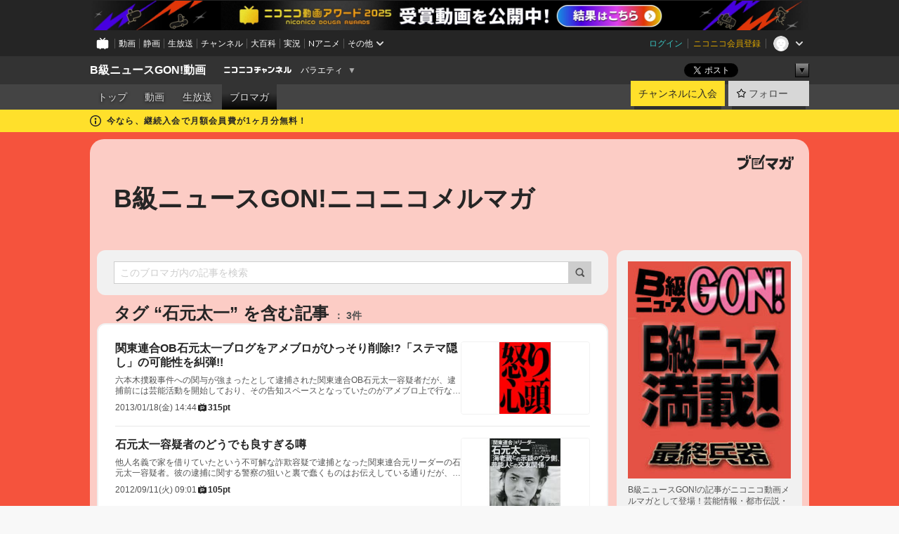

--- FILE ---
content_type: text/html; charset=UTF-8
request_url: https://ch.nicovideo.jp/ch2488/blomaga/tag/%E7%9F%B3%E5%85%83%E5%A4%AA%E4%B8%80
body_size: 37670
content:
<!DOCTYPE HTML PUBLIC "-//W3C//DTD HTML 4.01 Transitional//EN"
"http://www.w3.org/TR/html4/loose.dtd">







<html class="webkit ">

<head>
<meta http-equiv="Content-Type" content="text/html; charset=utf-8">
<meta http-equiv="Content-Script-Type" content="text/javascript">
<meta http-equiv="Content-Style-Type" content="text/css">
<meta http-equiv="X-UA-Compatible" content="IE=edge, chrome=1">
<meta name="copyright" content="(C) DWANGO Co., Ltd.">

<title>石元太一の記事 : B級ニュースGON!ニコニコメルマガ : B級ニュースGON!動画 - ニコニコチャンネル
</title>

    

                                            <meta property="og:title" content="石元太一の記事 : B級ニュースGON!ニコニコメルマガ : B級ニュースGON!動画 - ニコニコチャンネル ">
<meta property="og:site_name" content="B級ニュースGON!動画">
<meta property="og:description" content="芸能・都市伝説・オカルト・ネット炎上・ニュースの裏側なんでも速報でお届け">
<meta property="og:url" content="https://ch.nicovideo.jp/ch2488/blomaga/tag/%E7%9F%B3%E5%85%83%E5%A4%AA%E4%B8%80">
<meta property="og:image" content="https://img.cdn.nimg.jp/s/comch/channel-icon/original/ch2488/2203810.jpg/512x512l_FFFFFFFF?key=db62ac6d5ffac04a9a994bec434264b136744c59389604dc667058f5983c10ba">
<meta property="og:type" content="website">
<meta property="fb:app_id" content="1080595878705344">
<meta name="twitter:card" content="summary">


    

<script type="text/javascript">
  try {
    window.NicoGoogleTagManagerDataLayer = [];

    var data = {};

        data.user = (function () {
      var user = {};

                  user.login_status = 'not_login';
            user.member_plan_id = null;

      return user;
      })();

    data.content = (function () {
      var content = {};
      content.community_id = '2488';
      content.ch_screen_name = 'ch2488';
      content.channel_id = 'ch2488';
      content.ch_monthly_charge = '330';
      return content;
    })();

    window.NicoGoogleTagManagerDataLayer.push(data);
    } catch (e) {}
</script>
<!-- Google Tag Manager For Channel Access Analytics -->


    <script>(function(w,d,s,l,i){w[l]=w[l]||[];w[l].push({'gtm.start':
                new Date().getTime(),event:'gtm.js'});var f=d.getElementsByTagName(s)[0],
            j=d.createElement(s),dl=l!='dataLayer'?'&l='+l:'';j.async=true;j.src=
            'https://www.googletagmanager.com/gtm.js?id='+i+dl;f.parentNode.insertBefore(j,f);
        })(window,document,'script','NicoChannelAccessAnalyticsGtmDataLayer','GTM-K8M6VGZ');</script>


<script>
        window.NicoChannelAccessAnalyticsGtmDataLayer.push({
        'event': 'TriggerAccessAnalytics',
        'PageParameter.ChannelId': 'ch2488',
        'PageParameter.ContentId': null,
        'PageParameter.ContentBillingType': null,
        'PageParameter.IsChannelLiveMemberFree': null,
        'PageParameter.IsChannelLivePayProgram': null,
        'PageParameter.FrontendId': 32
    });
</script>
<!-- End Google Tag Manager For Channel Access Analytics -->
<!-- Google Tag Manager -->

<script>(function(w,d,s,l,i){w[l]=w[l]||[];w[l].push({'gtm.start':new Date().getTime(),event:'gtm.js'});var f=d.getElementsByTagName(s)[0],j=d.createElement(s),dl=l!='dataLayer'?'&l='+l:'';j.async=true;j.src='https://www.googletagmanager.com/gtm.js?id='+i+dl;f.parentNode.insertBefore(j,f);})(window,document,'script','NicoGoogleTagManagerDataLayer','GTM-KXT7G5G');</script>

<!-- End Google Tag Manager -->

    <meta name="description" content="B級ニュースGON!の記事がニコニコ動画メルマガとして登場！芸能情報・都市伝説・珍スポットレビュー最速！！">
    
        
                                
            
        
        
        
        
        
                
        
                
        


                                    <link rel="canonical" href="https://ch.nicovideo.jp/ch2488/blomaga">


    

                        <link rel="alternate" media="only screen and (max-width: 640px)" href="https://sp.ch.nicovideo.jp/ch2488/blomaga/tag/石元太一" />

    <link rel="shortcut icon" href="https://ch.nicovideo.jp/favicon.ico?111206">

<link rel="stylesheet" href="https://secure-dcdn.cdn.nimg.jp/nicochannel/chfront/css/legacy-less/base.css?1766039757
">








    <link rel="alternate" type="application/rss+xml" title="B級ニュースGON!ニコニコメルマガ" href="https://ch.nicovideo.jp/ch2488/blomaga/nico/feed">


    <link rel="stylesheet" href="https://secure-dcdn.cdn.nimg.jp/nicochannel/chfront/css/legacy-less/channel-channel_base.css?1766039757
">

        <style type="text/css"><!--
                section.site_body {background-color:#f5533d;background-position:left top;background-repeat:no-repeat;background-attachment:scroll;color:#333333;}
section.site_body a {color:#6296c1;}
section.site_body a:visited {color:#6179bf;}

div#channel-main  {background-color:#ffffff;background-position:left top;background-repeat:no-repeat;background-attachment:scroll;color:#333333;}
div#channel-main a {color:#6296c1;}
div#channel-main a:visited {color:#6179bf;}

    --></style>




    <link rel="stylesheet" href="https://secure-dcdn.cdn.nimg.jp/nicochannel/chfront/css/legacy-less/channel-channel_blog.css?1766039757
">
    <link rel="stylesheet" href="https://secure-dcdn.cdn.nimg.jp/nicochannel/chfront/css/channel/blog/body_style.css?1766039757
">

<link rel="stylesheet" href="https://secure-dcdn.cdn.nimg.jp/nicochannel/chfront/css/legacy-less/campaign-ticket_sale-ticket_sale.css?1766039757
">



<script>
var is_login   = false;
var is_premium = false;
var is_channel = true;
var user_is_joinable = false;
var nicopo_balance = false;
var page_code  = "blog_list"||null;
var page_id    = "ch_blomaga_tag"||null;
var user       = null,
    ad_age     = null;
var community = {
    "type":"premium"
};
var channeloption = {
    "first_month_free_flag":true};
var show_danimestore_invitation = false</script>


<script src="https://secure-dcdn.cdn.nimg.jp/nicochannel/chfront/js/polyfill/closest.js"></script>

<script src="https://secure-dcdn.cdn.nimg.jp/nicochannel/chfront/js/lib/jquery/jquery-3.6.min.js"></script>
<script src="https://secure-dcdn.cdn.nimg.jp/nicochannel/chfront/js/lib/jquery/jquery-migrate.3.3.2.min.js"></script>

<script>jQuery.noConflict();</script>
<script src="https://secure-dcdn.cdn.nimg.jp/nicochannel/chfront/js/common.js?1766039757
"></script>



<script src="https://secure-dcdn.cdn.nimg.jp/nicochannel/chfront/js/lib/swfobject.js?v1.5.1"></script>


<script src="https://res.ads.nicovideo.jp/assets/js/ads2.js?ref=ch"></script>

<script src="https://secure-dcdn.cdn.nimg.jp/nicochannel/chfront/js/channel/blog/article.js?1766039757
"></script>
            <script src="https://secure-dcdn.cdn.nimg.jp/nicochannel/chfront/js/channel/blog/article_tag.js?1766039757
"></script>
    <script src="https://secure-dcdn.cdn.nimg.jp/nicochannel/chfront/js/lib/jquery/jquery.easing.1.4.1.js"></script>






<script>
    (function (w, k1, k2) {
        w[k1] = w[k1] || {};
        w[k1][k2] = w[k1][k2] || {};
        w[k1][k2]['CurrentChannel'] = {
            ChannelId: 2488,
        };
    })(window, 'NicochFrontCoreForeignVariableBinding', 'ChFront');
</script>


</head>

<body class="
 ja  channel personal">
<!-- Google Tag Manager (noscript) -->
<noscript><iframe src="https://www.googletagmanager.com/ns.html?id=GTM-KXT7G5G" height="0" width="0" style="display:none;visibility:hidden"></iframe></noscript>
<!-- End Google Tag Manager (noscript) -->



                <div id="CommonHeader" class="c-siteCommonHeaderUnit"></div>

<!---->
<!---->


<script>
    window.onCommonHeaderReady = function(commonHeader) {
        commonHeader.mount('#CommonHeader', {
                        frontendId: 32,
            site: 'channel',
            user: {
                                isLogin: false            },
            customization: {
                nextUrl: '/ch2488/blomaga/tag/%E7%9F%B3%E5%85%83%E5%A4%AA%E4%B8%80',
                logoutNextUrl: '/ch2488/blomaga/tag/%E7%9F%B3%E5%85%83%E5%A4%AA%E4%B8%80',
                size: {
                    maxWidth: '1024px',
                    minWidth: '1024px'
                },
                userPanelServiceLinksLabel: 'ニコニコチャンネルメニュー',
                userPanelServiceLinks: [
                    {
                        href : '/my/purchased',
                        label: '購入したもの'
                    },
                    {
                        href : '/my/following',
                        label: '登録したチャンネル'
                    },
                    {
                        href : '/my/mail/subscribing',
                        label: '購読中のブロマガ'
                    },
                    {
                        href : '/start',
                        label: 'チャンネルを開設'
                    },
                    {
                        href : '/portal/anime',
                        label: 'アニメ'
                    },
                    {
                        href : '/portal/blomaga',
                        label: 'ブロマガ'
                    }
                ],
                helpLink: {
                    href: 'https://qa.nicovideo.jp/category/show/429?site_domain=default'
                }
            }
        });
    };
</script>
<script type="text/javascript" src="https://common-header.nimg.jp/3.0.0/pc/CommonHeaderLoader.min.js"></script>
    
        <header class="site">
                            <div id="head_cp">
    <div class="head_inner">

    <nav class="head_breadcrumb" id="head_cp_breadcrumb">
        <h1 class="channel_name"><a href="/ch2488">B級ニュースGON!動画</a></h1>
        <div class="site_logo"><a href="https://ch.nicovideo.jp/"><img src="https://secure-dcdn.cdn.nimg.jp/nicochannel/chfront/img/base/niconico_channel_small.png" alt="ニコニコチャンネル"></a></div>

                                <div class="channel_category">
                <a href="/portal/variety">
                    バラエティ
                </a>
                <menu class="switch_category">
                    <span class="other">▼</span>
                    <ul id="other_categories_list" style="display:none;">
                        <li ><a href="/portal/blomaga">ブロマガ</a>
<li ><a href="/portal/anime">アニメ</a>
<li ><a href="/portal/movie">映画・ドラマ</a>
<li ><a href="/portal/media">社会・言論</a>
<li ><a href="/portal/tokusatsu">特撮</a>
<li ><a href="/portal/music">音楽</a>
<li ><a href="/portal/entertainment">エンタメ</a>
<li ><a href="/portal/sports">スポーツ</a>
<li ><a href="/portal/showbiz">芸能</a>
<li ><a href="/portal/life">生活</a>
<li ><a href="/portal/politics">政治</a>
<li ><a href="/portal/game">ゲーム</a>
<li class="selected"><a href="/portal/variety">バラエティ</a>
<li ><a href="/portal/gravure">グラビア</a>
                    </ul>
                </menu>
            </div>
            <script>Ch.categoryDropdown.init();</script>
            </nav>

        <menu id="head_sns_share" class="sns_share">
        <!--SNS共有-->
        
        
                                        <div class="sns_button twitter">
            <a href="https://x.com/intent/post" class="twitter-share-button" data-count="horizontal" data-url="https://ch.nicovideo.jp/ch2488" data-text="B級ニュースGON!動画 #nicoch" data-count="none" data-lang="ja">Post</a>
        </div>

        <div class="sns_button facebook">
            <iframe src="https://www.facebook.com/plugins/like.php?href=https://ch.nicovideo.jp/ch2488&locale=&app_id=227837487254498&amp;send=false&amp;layout=button&amp;width=100&amp;show_faces=false&amp;action=like&amp;colorscheme=light&amp;font&amp;height=21" scrolling="no" frameborder="0" allowTransparency="true"
            style="width:110px; height:21px"></iframe>
                    </div>

        <!--その他のSNS: hatebu gp+-->
        <div class="sns_other">
            <button class="btn_share_toggle"><span class="down">▼</span><span class="up">▲</span></button>
            <div id="head_sns_share_more">
                <ul>
                    <li class="hatebu"><a href="http://b.hatena.ne.jp/entry/s/ch.nicovideo.jp/ch2488/blomaga/tag/%E7%9F%B3%E5%85%83%E5%A4%AA%E4%B8%80" class="hatena-bookmark-button" data-hatena-bookmark-title="B級ニュースGON!動画 - ニコニコチャンネル" data-hatena-bookmark-layout="basic"><img src="https://b.st-hatena.com/images/entry-button/button-only.gif" alt="このエントリーをはてなブックマークに追加" width="20" height="20"></a>
                </ul>
            </div>
        </div>
        
        <script>
        jQuery(".btn_share_toggle").on("click",function(){
            var sns_other = jQuery(".sns_other");
            var sns_other_panel = jQuery("#head_sns_share_more");
            var target_height = sns_other_panel.find("ul").outerHeight();
            var expanded_class = "expanded";
            if(sns_other.hasClass(expanded_class)){
                //close it
                sns_other_panel.animate({"height":"0"},150);
                sns_other.removeClass(expanded_class);
            }else{
                //open it
                sns_other_panel.animate({"height":target_height},150);
                sns_other.addClass(expanded_class);
            }
        });
        </script>
        
    </menu>
    
    </div>
    </div>
    <div id="head_cp_menu">
    <div class="head_inner">
                                <nav class="current channel" id="cp_menu">
                <ul>
                                                                                                        <li class="">
                        <a href="/ch2488">トップ</a>

                                                                    <li class="">
                            <a href="/ch2488/video">動画</a>
                    
                    
                                                                    <li class="">
                            <a href="/ch2488/live">生放送</a>
                    
                                                                                                                        <li class="selected">
                            <a href="/ch2488/blomaga">ブロマガ</a>
                    
                                                    </ul>
            </nav>
                    
        <div class="user_control">
                        <div id="member_continuation_react_pc_root"></div>
            <script src="https://dcdn.cdn.nimg.jp/nicochannel/nicochfrontcore/main/Component/ChFront/Endpoint/Channel/ContinuationRank/ContinuationRankEntryPoint.js?1766039757
"></script>
            
            <div class="join_leave">
                    
    
    <div class="cell">

                                <a class="join need_login"
               href="/ch2488/join?a=a"
               data-selector="sendGA360Event"
               data-ga-event-tag="nicoch_click_header-join-button"
            >
                                                    チャンネルに入会
                            </a>
            </div>
                                    <div class="cell">
            <a href="https://account.nicovideo.jp/login?next_url=%2Fch2488%2Fblomaga%2Ftag%2F%25E7%259F%25B3%25E5%2585%2583%25E5%25A4%25AA%25E4%25B8%2580&site=channel&time=1766628678&hash_key=d8b2cda1"
               class="btn_follow bookmark"
               onmouseover="jQuery('#please_login').show(); return false;"
               onmouseout="jQuery('#please_login').hide(); return false;"
               data-selector="sendGA360Event"
               data-ga-event-tag="nicoch_click_header-follow-button"
            >
            <span class="labels">
                <span class="off">フォロー</span>
            </span>
            </a>
        </div>
    
            </div>
        </div>
    </div>
    </div>    
    
    
    

                                            <div class="c-headerMsgBar" data-name="firstMonthFree">
                    <div class="headerMsgContentsArea">
                        <a class="headerMsgContent" href="/ch2488/join">
                            <span class="headerMsgIcon"><svg xmlns="http://www.w3.org/2000/svg" viewBox="0 0 23 23"><path d="M11.5 0C17.851 0 23 5.149 23 11.5S17.851 23 11.5 23 0 17.851 0 11.5 5.149 0 11.5 0zm0 2a9.5 9.5 0 100 19 9.5 9.5 0 000-19zm.5 9a1 1 0 011 1v5a1 1 0 01-1 1h-1a1 1 0 01-1-1v-5a1 1 0 011-1h1zm-.5-5.5a2 2 0 110 4 2 2 0 010-4z"/></svg></span>
                            <span class="headerMsgText">今なら、継続入会で月額会員費が1ヶ月分無料！</span>
                        </a>
                    </div>
                </div>
                                    
    
        
        
    <script>

    //共有ボタンに展開イベントを割り振り
    var panel	= jQuery("#shareMenuBar"),
            trigger = jQuery("#shareMenuTrigger");
    jQuery("#shareMenuTrigger").on('click', function(event){
        if(panel.is(':visible')){
            toggleShareMenu(false);
        }else{
            toggleShareMenu(true);
        }
        return false;
    });

    //ヘッダーの初月無料プランリンクclick後に、入会プラン周りを目立たせる
    jQuery("a#first_month_free_flag").on('click', function(){
        var joinMenu = jQuery("#cp_joinmenu");
        var animateDuration = 500;
        var isScroll = Ch.smoothScroll("#cp_joinmenu", {"duration": animateDuration});
        joinMenu
            .wrapInner('<div class="cp_joinmenu_cnt"></div>')
            .append('<span class="bg_cp_joinmenu"></span>')
            .css({"position":"relative"});
        var cnt = joinMenu.find(".cp_joinmenu_cnt");
        var bg = joinMenu.find(".bg_cp_joinmenu");
        cnt.css({"position":"relative", "z-index":"1"});
        bg.css({
            "position":"absolute",
            "top":0,
            "left":0,
            "z-index":0,
            "width": joinMenu.innerWidth(),
            "height": joinMenu.innerHeight(),
            "background": "#fff",
            "opacity":"0"
        });
        setTimeout(function(){
            bg.animate({"opacity":"1"},100).animate({"opacity":"0"},1000,function(){this.remove()})
        }, animateDuration);
        if(isScroll) {return false;}
    });

    </script>
    





            </header>

                <section class="site_body">
            <article class="content white" data-page-id="ch_blomaga_tag">
                <div class="p-channelBlogArticleList">
    <div class="p-channelBlogArticleList__header">
        <div class="c-blogSignature">
    <a href="/portal/blomaga">
        <svg xmlns="http://www.w3.org/2000/svg" viewBox="0 0 80 22">
    <path d="M58.138 5.428c-.385 2.154-1.397 6.484-7.408 10.689 1.801 1.74 2.449 2.527 3.016 3.21L50.569 22v-.002c-2.166-3.066-5.79-6.317-8.238-8.12l2.773-2.443c.628.434 1.477.994 3.056 2.341 3.138-1.926 4.25-3.992 4.777-4.924H40.166V5.428h17.972ZM11.071 6.724h5.303c-.41 5.656-2.443 12.8-13.5 14.978l-1.599-3.368c9.067-1.653 10.383-6.02 11.05-9.92H0v-3.55h11.071v1.86ZM69.24 3.562c-.061.999-.103 2-.203 3.387h2.848v1.89l.856-.029c.516-.018 1.374-.047 2.133-.365v.002c.58-.242 1.011-.621 1.286-1.103v2.893c0 2.203-.163 6.918-.85 8.836-.831 2.306-2.834 2.408-3.806 2.408-.404 0-1.516-.021-3.824-.306l-.223-3.593c.77.142 1.883.347 3.056.347 1.255 0 1.538-.245 1.74-1.265.122-.611.365-4.795.365-5.367v-.98h-3.966c-1.215 7.43-5.91 10.408-7.266 11.286l-2.449-2.756c3.441-1.917 5.284-4.306 6.154-8.53h-5.182V6.95h5.546c.1-1.632.1-2.632.1-3.428l3.684.04ZM31.168 7.048h-8.67v11.691h12.699v-7.748l1.932-3.262v12.959H20.566V5.098h11.756l-1.154 1.949Z"/>
    <path d="M28.683 15.116H23.96v-1.392h4.724v1.392ZM37.656.199l1.107.667.661.818-6.296 10.628h-.002c.005-.001-1.804 1.43-1.804 1.43l-.895.708s-.362.302-.565.18c-.203-.123-.113-.59-.113-.59l.578-3.405L36.628 0l1.028.199ZM28.896 12.472h-4.937V11.08h5.173l-.236 1.392ZM29.52 9.827h-5.561V8.436h6.386l-.825 1.391ZM75.676 5.968c0 1.91-2.007 1.975-2.964 2.008v-1.42c.972-.016 1.295-.179 1.295-.766h-1.295V2.786h2.964v3.182ZM80 5.968c0 1.91-2.007 1.975-2.962 2.008v-1.42c.972-.016 1.296-.179 1.296-.766h-1.296V2.786H80v3.182ZM19.187 2.117c-.972.017-1.295.18-1.295.767h1.295v3.003h-2.963V2.704c0-1.91 2.008-1.975 2.963-2.008v1.42ZM14.863 2.117c-.972.017-1.295.18-1.295.767h1.295v3.003h-2.964V2.704C11.9.794 13.908.73 14.863.696v1.42Z"/>
</svg>
    </a>
</div>
        <h1 class="blogTitle">
            <a href="/ch2488/blomaga">
                B級ニュースGON!ニコニコメルマガ
            </a>
        </h1>
    </div>

    <div class="p-channelBlogArticleList__mainColumn">
                                <div class="c-blogArticleListSortMenu">
    <form class="searchBox" action="/ch2488/blomaga" method="get">
        <label>
            <input class="c-formInputTypeText"
                   id="keyword"
                   name="keyword"
                   type="text"
                   autocomplete="off"
                   maxlength="255"
                   value=""
                   placeholder="このブロマガ内の記事を検索"
            >
            <button type="submit" class="c-formButtonWithIconOnly">
                <svg xmlns="http://www.w3.org/2000/svg" viewBox="0 0 24 24">
    <path d="m20.73 18.26-3.308-3.31a8.199 8.199 0 0 0 1.32-4.46c0-4.55-3.699-8.25-8.246-8.25-4.548 0-8.246 3.7-8.246 8.25s3.698 8.25 8.246 8.25c1.639 0 3.168-.49 4.457-1.32l3.309 3.31c.34.34.79.51 1.239.51.45 0 .9-.17 1.24-.51.679-.68.679-1.79 0-2.47h-.01Zm-10.234-2.01a5.756 5.756 0 0 1-5.747-5.75c0-3.17 2.578-5.75 5.747-5.75a5.756 5.756 0 0 1 5.747 5.75c0 1.17-.35 2.27-.96 3.18-.43.64-.97 1.19-1.609 1.61-.91.61-1.999.96-3.178.96Z"/>
</svg>
            </button>
        </label>
            </form>

    </div>

            
                            <div class="c-blogArticleListHeader">
    <h2>
                    <span>
                                    タグ&nbsp;“石元太一”&nbsp;を含む記事
                            </span>
                <small>
            3件
        </small>
    </h2>
    </div>
                <div class="articleContainer">
                                            <div class="c-blogArticleListItem">
    <a href="/ch2488/blomaga/ar29116">
        <div class="articleSummary">
            <h2>関東連合OB石元太一ブログをアメブロがひっそり削除!?「ステマ隠し」の可能性を糾弾!!</h2>
            <p>六本木撲殺事件への関与が強まったとして逮捕された関東連合OB石元太一容疑者だが、逮捕前には芸能活動を開始しており、その告知スペースとなっていたのがアメブロ上で行なっていた『石元太一オフィシャルブログ「Soul Mate」Powered by Ameba』オフィシャルブログ。以前から石元太一ブログには「アメブロ“オフィシャル”を偽っているのでは」との疑惑がありつつも、ファンとのコメントやり取りなど精力的な更新が行われていた。　</p>
            <div class="c-blogArticleListMetadata">
    <span class="publishDate">2013/01/18(金) 14:44</span>

            
                    <span class="c-ppvPrice">
                <svg xmlns="http://www.w3.org/2000/svg" viewBox="0 0 24 24">
    <path d="M14.157 6.305h5.235c.89 0 1.608.719 1.608 1.607v9.639c0 .888-.718 1.608-1.608 1.608h-2.04l-1.215 1.411a.471.471 0 0 1-.736 0l-1.215-1.41H9.813l-1.215 1.41a.47.47 0 0 1-.735 0l-1.215-1.41H4.61A1.61 1.61 0 0 1 3 17.55V7.913c0-.888.722-1.607 1.61-1.607h5.233l-2.149-2.02a.748.748 0 0 1-.038-1.048.73.73 0 0 1 1.038-.038L12 6.305l3.306-3.106a.729.729 0 0 1 1.037.038c.277.3.26.77-.037 1.049l-2.15 2.019ZM8.693 17.02a.679.679 0 0 0 .27.052.717.717 0 0 0 .506-.199.628.628 0 0 0 .218-.506v-1.761h4.447c.478.018.947-.13 1.333-.42.338-.257.608-.597.783-.99a2.94 2.94 0 0 0 .237-1.147 2.8 2.8 0 0 0-.244-1.124c-.18-.39-.45-.73-.786-.99a2.725 2.725 0 0 0-1.607-.468H8.984a.71.71 0 0 0-.52.206.682.682 0 0 0-.22.502v6.188a.642.642 0 0 0 .22.503c.065.066.143.12.229.154Zm1.27-6.066a.415.415 0 0 1 .18-.025l.018-.004h4.006c.184.003.359.08.488.214.118.119.207.263.262.423a1.39 1.39 0 0 1 0 .945 1.187 1.187 0 0 1-.262.423.675.675 0 0 1-.502.188h-4.47v-1.72a.45.45 0 0 1 .125-.344.426.426 0 0 1 .154-.1Z"/>
</svg>
                <strong>315pt</strong>
            </span>
            
    </div>
        </div>

                    <div class="articleThumbnail">
                <img src="https://secure-dcdn.cdn.nimg.jp/blomaga/material/channel/article_thumbnail/ch2488/29116" alt="関東連合OB石元太一ブログをアメブロがひっそり削除!?「ステマ隠し」の可能性を糾弾!!">
            </div>
            </a>
</div>
                                            <div class="c-blogArticleListItem">
    <a href="/ch2488/blomaga/ar5654">
        <div class="articleSummary">
            <h2>石元太一容疑者のどうでも良すぎる噂</h2>
            <p>他人名義で家を借りていたという不可解な詐欺容疑で逮捕となった関東連合元リーダーの石元太一容疑者。彼の逮捕に関する警察の狙いと裏で蠢くものはお伝えしている通りだが、全くどうでもいい情報が寄せられたのでお伝えしたい。なんと石元太一容疑者の　</p>
            <div class="c-blogArticleListMetadata">
    <span class="publishDate">2012/09/11(火) 09:01</span>

            
                    <span class="c-ppvPrice">
                <svg xmlns="http://www.w3.org/2000/svg" viewBox="0 0 24 24">
    <path d="M14.157 6.305h5.235c.89 0 1.608.719 1.608 1.607v9.639c0 .888-.718 1.608-1.608 1.608h-2.04l-1.215 1.411a.471.471 0 0 1-.736 0l-1.215-1.41H9.813l-1.215 1.41a.47.47 0 0 1-.735 0l-1.215-1.41H4.61A1.61 1.61 0 0 1 3 17.55V7.913c0-.888.722-1.607 1.61-1.607h5.233l-2.149-2.02a.748.748 0 0 1-.038-1.048.73.73 0 0 1 1.038-.038L12 6.305l3.306-3.106a.729.729 0 0 1 1.037.038c.277.3.26.77-.037 1.049l-2.15 2.019ZM8.693 17.02a.679.679 0 0 0 .27.052.717.717 0 0 0 .506-.199.628.628 0 0 0 .218-.506v-1.761h4.447c.478.018.947-.13 1.333-.42.338-.257.608-.597.783-.99a2.94 2.94 0 0 0 .237-1.147 2.8 2.8 0 0 0-.244-1.124c-.18-.39-.45-.73-.786-.99a2.725 2.725 0 0 0-1.607-.468H8.984a.71.71 0 0 0-.52.206.682.682 0 0 0-.22.502v6.188a.642.642 0 0 0 .22.503c.065.066.143.12.229.154Zm1.27-6.066a.415.415 0 0 1 .18-.025l.018-.004h4.006c.184.003.359.08.488.214.118.119.207.263.262.423a1.39 1.39 0 0 1 0 .945 1.187 1.187 0 0 1-.262.423.675.675 0 0 1-.502.188h-4.47v-1.72a.45.45 0 0 1 .125-.344.426.426 0 0 1 .154-.1Z"/>
</svg>
                <strong>105pt</strong>
            </span>
            
    </div>
        </div>

                    <div class="articleThumbnail">
                <img src="https://secure-dcdn.cdn.nimg.jp/blomaga/material/channel/article_thumbnail/ch2488/5654" alt="石元太一容疑者のどうでも良すぎる噂">
            </div>
            </a>
</div>
                                            <div class="c-blogArticleListItem">
    <a href="/ch2488/blomaga/ar5371">
        <div class="articleSummary">
            <h2>「関東連合」徹底解剖!!彼らはいかにして芸能界へと触手を伸ばしたのか【完全保存版】</h2>
            <p>お茶の間の主婦にまでその存在を知らしめた暴走族グループ「関東連合」。長期に渡る暗躍で芸能界の一部に根を張り巡らし、今もその侵食の手を休めることはない。では彼らはどのような経緯で組織され、どのようなルートで芸能界に忍び寄ったのか。今回は最大手暴走族グループ「関東連合」の真相に迫る――　</p>
            <div class="c-blogArticleListMetadata">
    <span class="publishDate">2012/09/08(土) 23:00</span>

            
                    <span class="c-ppvPrice">
                <svg xmlns="http://www.w3.org/2000/svg" viewBox="0 0 24 24">
    <path d="M14.157 6.305h5.235c.89 0 1.608.719 1.608 1.607v9.639c0 .888-.718 1.608-1.608 1.608h-2.04l-1.215 1.411a.471.471 0 0 1-.736 0l-1.215-1.41H9.813l-1.215 1.41a.47.47 0 0 1-.735 0l-1.215-1.41H4.61A1.61 1.61 0 0 1 3 17.55V7.913c0-.888.722-1.607 1.61-1.607h5.233l-2.149-2.02a.748.748 0 0 1-.038-1.048.73.73 0 0 1 1.038-.038L12 6.305l3.306-3.106a.729.729 0 0 1 1.037.038c.277.3.26.77-.037 1.049l-2.15 2.019ZM8.693 17.02a.679.679 0 0 0 .27.052.717.717 0 0 0 .506-.199.628.628 0 0 0 .218-.506v-1.761h4.447c.478.018.947-.13 1.333-.42.338-.257.608-.597.783-.99a2.94 2.94 0 0 0 .237-1.147 2.8 2.8 0 0 0-.244-1.124c-.18-.39-.45-.73-.786-.99a2.725 2.725 0 0 0-1.607-.468H8.984a.71.71 0 0 0-.52.206.682.682 0 0 0-.22.502v6.188a.642.642 0 0 0 .22.503c.065.066.143.12.229.154Zm1.27-6.066a.415.415 0 0 1 .18-.025l.018-.004h4.006c.184.003.359.08.488.214.118.119.207.263.262.423a1.39 1.39 0 0 1 0 .945 1.187 1.187 0 0 1-.262.423.675.675 0 0 1-.502.188h-4.47v-1.72a.45.45 0 0 1 .125-.344.426.426 0 0 1 .154-.1Z"/>
</svg>
                <strong>315pt</strong>
            </span>
            
    </div>
        </div>

                    <div class="articleThumbnail">
                <img src="https://secure-dcdn.cdn.nimg.jp/blomaga/material/channel/article_thumbnail/ch2488/5371" alt="「関東連合」徹底解剖!!彼らはいかにして芸能界へと触手を伸ばしたのか【完全保存版】">
            </div>
            </a>
</div>
                                    </div>
            
                                    
<div class="c-blogArticleListPager">
    <a class="prevButton"
       href="/ch2488/blomaga/tag/石元太一?page=1"
       aria-disabled="true"
    >
        <svg xmlns="http://www.w3.org/2000/svg" viewBox="0 0 24 24">
    <path d="M10 18.25c-.32 0-.64-.12-.88-.37a1.25 1.25 0 0 1 0-1.77l4.12-4.12-4.12-4.12a1.25 1.25 0 0 1 0-1.77 1.25 1.25 0 0 1 1.77 0l5 5c.49.49.49 1.28 0 1.77l-5 5c-.24.24-.56.37-.88.37l-.01.01Z"/>
</svg>
        <span>前へ</span>
    </a>
    <strong class="pageCount">
        1/1
    </strong>
    <a class="nextButton"
       href="/ch2488/blomaga/tag/石元太一?page=1"
       aria-disabled="true"
    >
        <span>次へ</span>
        <svg xmlns="http://www.w3.org/2000/svg" viewBox="0 0 24 24">
    <path d="M10 18.25c-.32 0-.64-.12-.88-.37a1.25 1.25 0 0 1 0-1.77l4.12-4.12-4.12-4.12a1.25 1.25 0 0 1 0-1.77 1.25 1.25 0 0 1 1.77 0l5 5c.49.49.49 1.28 0 1.77l-5 5c-.24.24-.56.37-.88.37l-.01.01Z"/>
</svg>
    </a>
</div>
                        </div>

    <div class="p-channelBlogArticleList__sideColumn">
        <div class="c-blogProfile">
            <img src="https://secure-dcdn.cdn.nimg.jp/blomaga/material/channel/blog_thumbnail/ch2488.jpg?1355889509" alt="B級ニュースGON!ニコニコメルマガ">
                <p>B級ニュースGON!の記事がニコニコ動画メルマガとして登場！芸能情報・都市伝説・珍スポットレビュー最速！！</p>
        <div>
                    <a class="buttonFollowChannel" href="https://account.nicovideo.jp/login?next_url=%2Fch2488%2Fblomaga%2Ftag%2F%25E7%259F%25B3%25E5%2585%2583%25E5%25A4%25AA%25E4%25B8%2580&site=channel&time=1766628678&hash_key=d8b2cda1">
                <span class="followIcon"><svg xmlns="http://www.w3.org/2000/svg" viewBox="0 0 24 24">
    <path d="M21.9384 9.62793C21.7949 9.1875 21.4209 8.87012 20.9638 8.79883L15.5664 7.95508L13.1093 2.70508C12.9082 2.27734 12.4736 2 12 2C11.5263 2 11.0918 2.27734 10.8906 2.70605L8.43355 7.95508L3.03609 8.79883C2.57906 8.87012 2.20504 9.1875 2.06148 9.62793C1.91695 10.0684 2.02925 10.5459 2.3564 10.875L6.2314 14.7695L4.84566 20.4844C4.73238 20.9502 4.90328 21.4434 5.28121 21.7393C5.50093 21.9111 5.76851 21.999 6.03707 21.999C6.23043 21.999 6.42476 21.9531 6.6025 21.8604L12 19.0498L17.3964 21.8594C17.8212 22.083 18.3418 22.0352 18.7187 21.7393C19.0966 21.4434 19.2675 20.9502 19.1543 20.4854L17.7685 14.7695L21.6445 10.874C21.9707 10.5459 22.083 10.0684 21.9384 9.62793Z"/>
</svg>
</span>
                <strong>フォロー</strong>
            </a>
                <a class="buttonRssFeed" href="/ch2488/blomaga/nico/feed" target="_blank">
            <svg xmlns="http://www.w3.org/2000/svg" viewBox="0 0 24 24">
    <path d="M5.111 4v2.127c7.036 0 12.762 5.724 12.762 12.763H20C20 10.679 13.322 4 5.111 4Z"/>
    <path d="M5.111 8.254v2.128c4.692 0 8.508 3.815 8.508 8.508h2.127c0-5.865-4.77-10.636-10.635-10.636Z"/>
    <path d="M5.111 12.508v2.128a4.258 4.258 0 0 1 4.254 4.254h2.127a6.387 6.387 0 0 0-6.38-6.382ZM5.537 16.927a1.536 1.536 0 1 0 0 3.073 1.536 1.536 0 0 0 0-3.073Z"/>
</svg>
            <strong>フィード</strong>
        </a>
    </div>
</div>
        <div class="c-blogAuthorProfile">
            <svg xmlns="http://www.w3.org/2000/svg" viewBox="0 0 80 80">
    <path fill="#DDD" d="M80 40C80 17.909 62.091 0 40 0S0 17.909 0 40s17.909 40 40 40 40-17.909 40-40Z"/>
    <mask id="a" width="80" height="80" x="0" y="0" maskUnits="userSpaceOnUse" style="mask-type:luminance">
        <path fill="#fff" d="M80 40C80 17.909 62.091 0 40 0S0 17.909 0 40s17.909 40 40 40 40-17.909 40-40Z"/>
    </mask>
    <g mask="url(#a)">
        <path fill="#fff" fill-rule="evenodd" d="M49.193 62.357a2.555 2.555 0 0 0 .453 2.135l12.102 15.925H18.313l12.103-15.925a2.56 2.56 0 0 0 .453-2.135 2.542 2.542 0 0 0-1.106-1.545C21.628 56.957 16 48.667 16 39.058 16 25.771 26.759 15 40.031 15c13.271 0 24.03 10.771 24.03 24.058 0 9.609-5.628 17.9-13.763 21.755a2.54 2.54 0 0 0-1.105 1.544ZM33.936 36.04a3.457 3.457 0 1 0-6.913 0 3.457 3.457 0 0 0 6.913 0Zm19.103 0a3.457 3.457 0 1 0-6.913 0 3.457 3.457 0 0 0 6.913 0ZM40.03 52.352c.28 0 .56-.073.81-.218l6.731-3.893a1.619 1.619 0 0 0-1.62-2.803l-5.921 3.425-5.922-3.425a1.619 1.619 0 1 0-1.62 2.803l6.732 3.893c.25.145.53.218.81.218Z" clip-rule="evenodd"/>
    </g>
</svg>
        <h4>GON!</h4>
    <p>B級ニュースGON!</p>
            <a href="http://gon.sc/" target="_blank">http://gon.sc/</a>
    </div>

                    <div class="c-blogSubscribeInfo">
    <div class="c-blogDistributionRequirements">
    <strong>メール配信：あり<a href="/ch2488/blomaga/ar502">サンプル記事</a></strong><strong>更新頻度：毎日</strong><span>※メール配信はチャンネルの月額会員限定です</span>
</div>

            <div class="buttonContainer">
            <a class="buttonJoinAndPurchase" href="/ch2488/join?a=a">
                                    <span>チャンネルに入会して</span>
                                <strong>このブロマガを購読</strong>
            </a>
        </div>
    </div>

                            <hr class="c-divider" data-style="double">
                <div class="c-blogSideColumnArticleList">
    <h4>月別アーカイブ</h4>
    <ul>
                    <li>
                <a href="/ch2488/blomaga/201809">
                    <span>2018年09月のブロマガ記事（1）</span>
                </a>
            </li>
                    <li>
                <a href="/ch2488/blomaga/201808">
                    <span>2018年08月のブロマガ記事（2）</span>
                </a>
            </li>
                    <li>
                <a href="/ch2488/blomaga/201807">
                    <span>2018年07月のブロマガ記事（1）</span>
                </a>
            </li>
                    <li>
                <a href="/ch2488/blomaga/201804">
                    <span>2018年04月のブロマガ記事（1）</span>
                </a>
            </li>
                    <li>
                <a href="/ch2488/blomaga/201803">
                    <span>2018年03月のブロマガ記事（1）</span>
                </a>
            </li>
                    <li>
                <a href="/ch2488/blomaga/201802">
                    <span>2018年02月のブロマガ記事（3）</span>
                </a>
            </li>
                    <li>
                <a href="/ch2488/blomaga/201801">
                    <span>2018年01月のブロマガ記事（1）</span>
                </a>
            </li>
                    <li>
                <a href="/ch2488/blomaga/201712">
                    <span>2017年12月のブロマガ記事（4）</span>
                </a>
            </li>
                    <li>
                <a href="/ch2488/blomaga/201711">
                    <span>2017年11月のブロマガ記事（2）</span>
                </a>
            </li>
                    <li>
                <a href="/ch2488/blomaga/201709">
                    <span>2017年09月のブロマガ記事（1）</span>
                </a>
            </li>
                    <li>
                <a href="/ch2488/blomaga/201707">
                    <span>2017年07月のブロマガ記事（1）</span>
                </a>
            </li>
                    <li>
                <a href="/ch2488/blomaga/201705">
                    <span>2017年05月のブロマガ記事（2）</span>
                </a>
            </li>
                    <li>
                <a href="/ch2488/blomaga/201704">
                    <span>2017年04月のブロマガ記事（1）</span>
                </a>
            </li>
                    <li>
                <a href="/ch2488/blomaga/201703">
                    <span>2017年03月のブロマガ記事（5）</span>
                </a>
            </li>
                    <li>
                <a href="/ch2488/blomaga/201612">
                    <span>2016年12月のブロマガ記事（1）</span>
                </a>
            </li>
                    <li>
                <a href="/ch2488/blomaga/201610">
                    <span>2016年10月のブロマガ記事（1）</span>
                </a>
            </li>
                    <li>
                <a href="/ch2488/blomaga/201609">
                    <span>2016年09月のブロマガ記事（2）</span>
                </a>
            </li>
                    <li>
                <a href="/ch2488/blomaga/201607">
                    <span>2016年07月のブロマガ記事（3）</span>
                </a>
            </li>
                    <li>
                <a href="/ch2488/blomaga/201606">
                    <span>2016年06月のブロマガ記事（3）</span>
                </a>
            </li>
                    <li>
                <a href="/ch2488/blomaga/201605">
                    <span>2016年05月のブロマガ記事（1）</span>
                </a>
            </li>
                    <li>
                <a href="/ch2488/blomaga/201604">
                    <span>2016年04月のブロマガ記事（8）</span>
                </a>
            </li>
                    <li>
                <a href="/ch2488/blomaga/201603">
                    <span>2016年03月のブロマガ記事（4）</span>
                </a>
            </li>
                    <li>
                <a href="/ch2488/blomaga/201602">
                    <span>2016年02月のブロマガ記事（6）</span>
                </a>
            </li>
                    <li>
                <a href="/ch2488/blomaga/201601">
                    <span>2016年01月のブロマガ記事（2）</span>
                </a>
            </li>
                    <li>
                <a href="/ch2488/blomaga/201512">
                    <span>2015年12月のブロマガ記事（16）</span>
                </a>
            </li>
                    <li>
                <a href="/ch2488/blomaga/201511">
                    <span>2015年11月のブロマガ記事（20）</span>
                </a>
            </li>
                    <li>
                <a href="/ch2488/blomaga/201510">
                    <span>2015年10月のブロマガ記事（24）</span>
                </a>
            </li>
                    <li>
                <a href="/ch2488/blomaga/201509">
                    <span>2015年09月のブロマガ記事（17）</span>
                </a>
            </li>
                    <li>
                <a href="/ch2488/blomaga/201508">
                    <span>2015年08月のブロマガ記事（25）</span>
                </a>
            </li>
                    <li>
                <a href="/ch2488/blomaga/201507">
                    <span>2015年07月のブロマガ記事（22）</span>
                </a>
            </li>
                    <li>
                <a href="/ch2488/blomaga/201506">
                    <span>2015年06月のブロマガ記事（24）</span>
                </a>
            </li>
                    <li>
                <a href="/ch2488/blomaga/201505">
                    <span>2015年05月のブロマガ記事（19）</span>
                </a>
            </li>
                    <li>
                <a href="/ch2488/blomaga/201504">
                    <span>2015年04月のブロマガ記事（34）</span>
                </a>
            </li>
                    <li>
                <a href="/ch2488/blomaga/201503">
                    <span>2015年03月のブロマガ記事（25）</span>
                </a>
            </li>
                    <li>
                <a href="/ch2488/blomaga/201502">
                    <span>2015年02月のブロマガ記事（29）</span>
                </a>
            </li>
                    <li>
                <a href="/ch2488/blomaga/201501">
                    <span>2015年01月のブロマガ記事（33）</span>
                </a>
            </li>
                    <li>
                <a href="/ch2488/blomaga/201412">
                    <span>2014年12月のブロマガ記事（32）</span>
                </a>
            </li>
                    <li>
                <a href="/ch2488/blomaga/201411">
                    <span>2014年11月のブロマガ記事（36）</span>
                </a>
            </li>
                    <li>
                <a href="/ch2488/blomaga/201410">
                    <span>2014年10月のブロマガ記事（29）</span>
                </a>
            </li>
                    <li>
                <a href="/ch2488/blomaga/201409">
                    <span>2014年09月のブロマガ記事（46）</span>
                </a>
            </li>
                    <li>
                <a href="/ch2488/blomaga/201408">
                    <span>2014年08月のブロマガ記事（31）</span>
                </a>
            </li>
                    <li>
                <a href="/ch2488/blomaga/201407">
                    <span>2014年07月のブロマガ記事（37）</span>
                </a>
            </li>
                    <li>
                <a href="/ch2488/blomaga/201406">
                    <span>2014年06月のブロマガ記事（43）</span>
                </a>
            </li>
                    <li>
                <a href="/ch2488/blomaga/201405">
                    <span>2014年05月のブロマガ記事（40）</span>
                </a>
            </li>
                    <li>
                <a href="/ch2488/blomaga/201404">
                    <span>2014年04月のブロマガ記事（49）</span>
                </a>
            </li>
                    <li>
                <a href="/ch2488/blomaga/201403">
                    <span>2014年03月のブロマガ記事（39）</span>
                </a>
            </li>
                    <li>
                <a href="/ch2488/blomaga/201402">
                    <span>2014年02月のブロマガ記事（53）</span>
                </a>
            </li>
                    <li>
                <a href="/ch2488/blomaga/201401">
                    <span>2014年01月のブロマガ記事（51）</span>
                </a>
            </li>
                    <li>
                <a href="/ch2488/blomaga/201312">
                    <span>2013年12月のブロマガ記事（57）</span>
                </a>
            </li>
                    <li>
                <a href="/ch2488/blomaga/201311">
                    <span>2013年11月のブロマガ記事（46）</span>
                </a>
            </li>
                    <li>
                <a href="/ch2488/blomaga/201310">
                    <span>2013年10月のブロマガ記事（47）</span>
                </a>
            </li>
                    <li>
                <a href="/ch2488/blomaga/201309">
                    <span>2013年09月のブロマガ記事（39）</span>
                </a>
            </li>
                    <li>
                <a href="/ch2488/blomaga/201308">
                    <span>2013年08月のブロマガ記事（58）</span>
                </a>
            </li>
                    <li>
                <a href="/ch2488/blomaga/201307">
                    <span>2013年07月のブロマガ記事（54）</span>
                </a>
            </li>
                    <li>
                <a href="/ch2488/blomaga/201306">
                    <span>2013年06月のブロマガ記事（44）</span>
                </a>
            </li>
                    <li>
                <a href="/ch2488/blomaga/201305">
                    <span>2013年05月のブロマガ記事（45）</span>
                </a>
            </li>
                    <li>
                <a href="/ch2488/blomaga/201304">
                    <span>2013年04月のブロマガ記事（35）</span>
                </a>
            </li>
                    <li>
                <a href="/ch2488/blomaga/201303">
                    <span>2013年03月のブロマガ記事（44）</span>
                </a>
            </li>
                    <li>
                <a href="/ch2488/blomaga/201302">
                    <span>2013年02月のブロマガ記事（34）</span>
                </a>
            </li>
                    <li>
                <a href="/ch2488/blomaga/201301">
                    <span>2013年01月のブロマガ記事（36）</span>
                </a>
            </li>
                    <li>
                <a href="/ch2488/blomaga/201212">
                    <span>2012年12月のブロマガ記事（37）</span>
                </a>
            </li>
                    <li>
                <a href="/ch2488/blomaga/201211">
                    <span>2012年11月のブロマガ記事（23）</span>
                </a>
            </li>
                    <li>
                <a href="/ch2488/blomaga/201210">
                    <span>2012年10月のブロマガ記事（35）</span>
                </a>
            </li>
                    <li>
                <a href="/ch2488/blomaga/201209">
                    <span>2012年09月のブロマガ記事（34）</span>
                </a>
            </li>
                    <li>
                <a href="/ch2488/blomaga/201208">
                    <span>2012年08月のブロマガ記事（11）</span>
                </a>
            </li>
            </ul>
            <label>
            <input type="checkbox">
            <svg xmlns="http://www.w3.org/2000/svg" viewBox="0 0 24 24">
    <path d="M10 18.25c-.32 0-.64-.12-.88-.37a1.25 1.25 0 0 1 0-1.77l4.12-4.12-4.12-4.12a1.25 1.25 0 0 1 0-1.77 1.25 1.25 0 0 1 1.77 0l5 5c.49.49.49 1.28 0 1.77l-5 5c-.24.24-.56.37-.88.37l-.01.01Z"/>
</svg>
            <span class="expand">すべて表示する</span>
            <span class="retract">折りたたむ</span>
        </label>
    </div>
            
                            <hr class="c-divider" data-style="double">
                <div class="c-blogSideColumnArticleList">
    <h4>タグ</h4>
    <ul>
                    <li>
                <a href="/ch2488/blomaga/tag/犯罪">
                    <span>犯罪（2）</span>
                </a>
            </li>
                    <li>
                <a href="/ch2488/blomaga/tag/萌え">
                    <span>萌え（2）</span>
                </a>
            </li>
                    <li>
                <a href="/ch2488/blomaga/tag/北朝鮮旅行">
                    <span>北朝鮮旅行（1）</span>
                </a>
            </li>
                    <li>
                <a href="/ch2488/blomaga/tag/怪文書">
                    <span>怪文書（3）</span>
                </a>
            </li>
                    <li>
                <a href="/ch2488/blomaga/tag/最悪">
                    <span>最悪（1）</span>
                </a>
            </li>
                    <li>
                <a href="/ch2488/blomaga/tag/闇">
                    <span>闇（1）</span>
                </a>
            </li>
                    <li>
                <a href="/ch2488/blomaga/tag/3Dプリンター">
                    <span>3Dプリンター（1）</span>
                </a>
            </li>
                    <li>
                <a href="/ch2488/blomaga/tag/イニシャル">
                    <span>イニシャル（1）</span>
                </a>
            </li>
                    <li>
                <a href="/ch2488/blomaga/tag/学校">
                    <span>学校（1）</span>
                </a>
            </li>
                    <li>
                <a href="/ch2488/blomaga/tag/ネイキッドロフト">
                    <span>ネイキッドロフト（1）</span>
                </a>
            </li>
                    <li>
                <a href="/ch2488/blomaga/tag/ポーランド">
                    <span>ポーランド（1）</span>
                </a>
            </li>
                    <li>
                <a href="/ch2488/blomaga/tag/●">
                    <span>●（3）</span>
                </a>
            </li>
                    <li>
                <a href="/ch2488/blomaga/tag/80年代">
                    <span>80年代（1）</span>
                </a>
            </li>
                    <li>
                <a href="/ch2488/blomaga/tag/前園真聖">
                    <span>前園真聖（1）</span>
                </a>
            </li>
                    <li>
                <a href="/ch2488/blomaga/tag/真剣勝負">
                    <span>真剣勝負（1）</span>
                </a>
            </li>
                    <li>
                <a href="/ch2488/blomaga/tag/渋谷警察">
                    <span>渋谷警察（1）</span>
                </a>
            </li>
                    <li>
                <a href="/ch2488/blomaga/tag/大川隆法">
                    <span>大川隆法（17）</span>
                </a>
            </li>
                    <li>
                <a href="/ch2488/blomaga/tag/エジプト">
                    <span>エジプト（2）</span>
                </a>
            </li>
                    <li>
                <a href="/ch2488/blomaga/tag/サイドビジネス">
                    <span>サイドビジネス（1）</span>
                </a>
            </li>
                    <li>
                <a href="/ch2488/blomaga/tag/特攻隊神社">
                    <span>特攻隊神社（1）</span>
                </a>
            </li>
                    <li>
                <a href="/ch2488/blomaga/tag/マジキチ">
                    <span>マジキチ（2）</span>
                </a>
            </li>
                    <li>
                <a href="/ch2488/blomaga/tag/宍戸錠">
                    <span>宍戸錠（1）</span>
                </a>
            </li>
                    <li>
                <a href="/ch2488/blomaga/tag/開催">
                    <span>開催（1）</span>
                </a>
            </li>
                    <li>
                <a href="/ch2488/blomaga/tag/衝撃">
                    <span>衝撃（1）</span>
                </a>
            </li>
                    <li>
                <a href="/ch2488/blomaga/tag/確執">
                    <span>確執（2）</span>
                </a>
            </li>
                    <li>
                <a href="/ch2488/blomaga/tag/ペニオク">
                    <span>ペニオク（2）</span>
                </a>
            </li>
                    <li>
                <a href="/ch2488/blomaga/tag/サウジアラビア">
                    <span>サウジアラビア（1）</span>
                </a>
            </li>
                    <li>
                <a href="/ch2488/blomaga/tag/ナニコレ珍百景">
                    <span>ナニコレ珍百景（1）</span>
                </a>
            </li>
                    <li>
                <a href="/ch2488/blomaga/tag/オウム">
                    <span>オウム（1）</span>
                </a>
            </li>
                    <li>
                <a href="/ch2488/blomaga/tag/東京都">
                    <span>東京都（1）</span>
                </a>
            </li>
                    <li>
                <a href="/ch2488/blomaga/tag/秘境グンマー">
                    <span>秘境グンマー（1）</span>
                </a>
            </li>
                    <li>
                <a href="/ch2488/blomaga/tag/怪談">
                    <span>怪談（1）</span>
                </a>
            </li>
                    <li>
                <a href="/ch2488/blomaga/tag/レスリング">
                    <span>レスリング（1）</span>
                </a>
            </li>
                    <li>
                <a href="/ch2488/blomaga/tag/ウォシュレット">
                    <span>ウォシュレット（1）</span>
                </a>
            </li>
                    <li>
                <a href="/ch2488/blomaga/tag/乳首">
                    <span>乳首（1）</span>
                </a>
            </li>
                    <li>
                <a href="/ch2488/blomaga/tag/ルーニー">
                    <span>ルーニー（1）</span>
                </a>
            </li>
                    <li>
                <a href="/ch2488/blomaga/tag/おそロシア">
                    <span>おそロシア（1）</span>
                </a>
            </li>
                    <li>
                <a href="/ch2488/blomaga/tag/クズ">
                    <span>クズ（1）</span>
                </a>
            </li>
                    <li>
                <a href="/ch2488/blomaga/tag/カール・ベンツ">
                    <span>カール・ベンツ（1）</span>
                </a>
            </li>
                    <li>
                <a href="/ch2488/blomaga/tag/蕎麦屋">
                    <span>蕎麦屋（1）</span>
                </a>
            </li>
                    <li>
                <a href="/ch2488/blomaga/tag/浮浪者">
                    <span>浮浪者（1）</span>
                </a>
            </li>
                    <li>
                <a href="/ch2488/blomaga/tag/ベースボールカード">
                    <span>ベースボールカード（1）</span>
                </a>
            </li>
                    <li>
                <a href="/ch2488/blomaga/tag/裏事情">
                    <span>裏事情（4）</span>
                </a>
            </li>
                    <li>
                <a href="/ch2488/blomaga/tag/コールバック詐欺">
                    <span>コールバック詐欺（1）</span>
                </a>
            </li>
                    <li>
                <a href="/ch2488/blomaga/tag/創価">
                    <span>創価（1）</span>
                </a>
            </li>
                    <li>
                <a href="/ch2488/blomaga/tag/イギリス">
                    <span>イギリス（2）</span>
                </a>
            </li>
                    <li>
                <a href="/ch2488/blomaga/tag/機内食">
                    <span>機内食（1）</span>
                </a>
            </li>
                    <li>
                <a href="/ch2488/blomaga/tag/しんかい6500">
                    <span>しんかい6500（1）</span>
                </a>
            </li>
                    <li>
                <a href="/ch2488/blomaga/tag/松嶋尚美">
                    <span>松嶋尚美（2）</span>
                </a>
            </li>
                    <li>
                <a href="/ch2488/blomaga/tag/河本準一">
                    <span>河本準一（1）</span>
                </a>
            </li>
                    <li>
                <a href="/ch2488/blomaga/tag/許可">
                    <span>許可（1）</span>
                </a>
            </li>
                    <li>
                <a href="/ch2488/blomaga/tag/ホスト">
                    <span>ホスト（1）</span>
                </a>
            </li>
                    <li>
                <a href="/ch2488/blomaga/tag/サイン理論">
                    <span>サイン理論（1）</span>
                </a>
            </li>
                    <li>
                <a href="/ch2488/blomaga/tag/合コン">
                    <span>合コン（1）</span>
                </a>
            </li>
                    <li>
                <a href="/ch2488/blomaga/tag/閣下">
                    <span>閣下（1）</span>
                </a>
            </li>
                    <li>
                <a href="/ch2488/blomaga/tag/放火">
                    <span>放火（1）</span>
                </a>
            </li>
                    <li>
                <a href="/ch2488/blomaga/tag/天体ショー">
                    <span>天体ショー（1）</span>
                </a>
            </li>
                    <li>
                <a href="/ch2488/blomaga/tag/川越達也">
                    <span>川越達也（1）</span>
                </a>
            </li>
                    <li>
                <a href="/ch2488/blomaga/tag/初音ミク">
                    <span>初音ミク（2）</span>
                </a>
            </li>
                    <li>
                <a href="/ch2488/blomaga/tag/スポンサー">
                    <span>スポンサー（1）</span>
                </a>
            </li>
                    <li>
                <a href="/ch2488/blomaga/tag/創価大学">
                    <span>創価大学（1）</span>
                </a>
            </li>
                    <li>
                <a href="/ch2488/blomaga/tag/激安">
                    <span>激安（2）</span>
                </a>
            </li>
                    <li>
                <a href="/ch2488/blomaga/tag/パチモノ">
                    <span>パチモノ（1）</span>
                </a>
            </li>
                    <li>
                <a href="/ch2488/blomaga/tag/死体処理">
                    <span>死体処理（1）</span>
                </a>
            </li>
                    <li>
                <a href="/ch2488/blomaga/tag/浮気">
                    <span>浮気（1）</span>
                </a>
            </li>
                    <li>
                <a href="/ch2488/blomaga/tag/高額当選">
                    <span>高額当選（1）</span>
                </a>
            </li>
                    <li>
                <a href="/ch2488/blomaga/tag/石原真理">
                    <span>石原真理（6）</span>
                </a>
            </li>
                    <li>
                <a href="/ch2488/blomaga/tag/死体安置所">
                    <span>死体安置所（1）</span>
                </a>
            </li>
                    <li>
                <a href="/ch2488/blomaga/tag/激似">
                    <span>激似（2）</span>
                </a>
            </li>
                    <li>
                <a href="/ch2488/blomaga/tag/アクエリアス">
                    <span>アクエリアス（1）</span>
                </a>
            </li>
                    <li>
                <a href="/ch2488/blomaga/tag/目撃談">
                    <span>目撃談（2）</span>
                </a>
            </li>
                    <li>
                <a href="/ch2488/blomaga/tag/ギャグ">
                    <span>ギャグ（1）</span>
                </a>
            </li>
                    <li>
                <a href="/ch2488/blomaga/tag/2012">
                    <span>2012（2）</span>
                </a>
            </li>
                    <li>
                <a href="/ch2488/blomaga/tag/特定班">
                    <span>特定班（1）</span>
                </a>
            </li>
                    <li>
                <a href="/ch2488/blomaga/tag/氷河期">
                    <span>氷河期（1）</span>
                </a>
            </li>
                    <li>
                <a href="/ch2488/blomaga/tag/コムアイ">
                    <span>コムアイ（1）</span>
                </a>
            </li>
                    <li>
                <a href="/ch2488/blomaga/tag/お笑い">
                    <span>お笑い（6）</span>
                </a>
            </li>
                    <li>
                <a href="/ch2488/blomaga/tag/田代まさし">
                    <span>田代まさし（5）</span>
                </a>
            </li>
                    <li>
                <a href="/ch2488/blomaga/tag/週刊誌">
                    <span>週刊誌（1）</span>
                </a>
            </li>
                    <li>
                <a href="/ch2488/blomaga/tag/悪ふざけ">
                    <span>悪ふざけ（3）</span>
                </a>
            </li>
                    <li>
                <a href="/ch2488/blomaga/tag/ファミマ">
                    <span>ファミマ（1）</span>
                </a>
            </li>
                    <li>
                <a href="/ch2488/blomaga/tag/見ると絶対死ぬ">
                    <span>見ると絶対死ぬ（1）</span>
                </a>
            </li>
                    <li>
                <a href="/ch2488/blomaga/tag/パニック障害">
                    <span>パニック障害（1）</span>
                </a>
            </li>
                    <li>
                <a href="/ch2488/blomaga/tag/痛車">
                    <span>痛車（2）</span>
                </a>
            </li>
                    <li>
                <a href="/ch2488/blomaga/tag/蛇石">
                    <span>蛇石（1）</span>
                </a>
            </li>
                    <li>
                <a href="/ch2488/blomaga/tag/幻聴">
                    <span>幻聴（1）</span>
                </a>
            </li>
                    <li>
                <a href="/ch2488/blomaga/tag/ビートルズ">
                    <span>ビートルズ（1）</span>
                </a>
            </li>
                    <li>
                <a href="/ch2488/blomaga/tag/水爆">
                    <span>水爆（1）</span>
                </a>
            </li>
                    <li>
                <a href="/ch2488/blomaga/tag/ガッツ石松">
                    <span>ガッツ石松（1）</span>
                </a>
            </li>
                    <li>
                <a href="/ch2488/blomaga/tag/ドルヲタ">
                    <span>ドルヲタ（2）</span>
                </a>
            </li>
                    <li>
                <a href="/ch2488/blomaga/tag/ウサギ島">
                    <span>ウサギ島（1）</span>
                </a>
            </li>
                    <li>
                <a href="/ch2488/blomaga/tag/阿佐ヶ谷ロフト">
                    <span>阿佐ヶ谷ロフト（1）</span>
                </a>
            </li>
                    <li>
                <a href="/ch2488/blomaga/tag/とびだせどうぶつの森">
                    <span>とびだせどうぶつの森（1）</span>
                </a>
            </li>
                    <li>
                <a href="/ch2488/blomaga/tag/教科書">
                    <span>教科書（1）</span>
                </a>
            </li>
                    <li>
                <a href="/ch2488/blomaga/tag/観艦式">
                    <span>観艦式（3）</span>
                </a>
            </li>
                    <li>
                <a href="/ch2488/blomaga/tag/摘発">
                    <span>摘発（1）</span>
                </a>
            </li>
                    <li>
                <a href="/ch2488/blomaga/tag/OB">
                    <span>OB（1）</span>
                </a>
            </li>
                    <li>
                <a href="/ch2488/blomaga/tag/利権">
                    <span>利権（1）</span>
                </a>
            </li>
                    <li>
                <a href="/ch2488/blomaga/tag/ゲイ">
                    <span>ゲイ（5）</span>
                </a>
            </li>
                    <li>
                <a href="/ch2488/blomaga/tag/秋田書店">
                    <span>秋田書店（1）</span>
                </a>
            </li>
                    <li>
                <a href="/ch2488/blomaga/tag/アントニオ猪木">
                    <span>アントニオ猪木（1）</span>
                </a>
            </li>
                    <li>
                <a href="/ch2488/blomaga/tag/芸能界">
                    <span>芸能界（2）</span>
                </a>
            </li>
                    <li>
                <a href="/ch2488/blomaga/tag/グロ画像">
                    <span>グロ画像（2）</span>
                </a>
            </li>
                    <li>
                <a href="/ch2488/blomaga/tag/追っかけ">
                    <span>追っかけ（1）</span>
                </a>
            </li>
                    <li>
                <a href="/ch2488/blomaga/tag/店内">
                    <span>店内（1）</span>
                </a>
            </li>
                    <li>
                <a href="/ch2488/blomaga/tag/黒子のバスケ">
                    <span>黒子のバスケ（3）</span>
                </a>
            </li>
                    <li>
                <a href="/ch2488/blomaga/tag/喧嘩">
                    <span>喧嘩（2）</span>
                </a>
            </li>
                    <li>
                <a href="/ch2488/blomaga/tag/怖い">
                    <span>怖い（1）</span>
                </a>
            </li>
                    <li>
                <a href="/ch2488/blomaga/tag/ネトウヨ">
                    <span>ネトウヨ（7）</span>
                </a>
            </li>
                    <li>
                <a href="/ch2488/blomaga/tag/暴動">
                    <span>暴動（1）</span>
                </a>
            </li>
                    <li>
                <a href="/ch2488/blomaga/tag/スキルス胃がん">
                    <span>スキルス胃がん（1）</span>
                </a>
            </li>
                    <li>
                <a href="/ch2488/blomaga/tag/デソモルヒネ">
                    <span>デソモルヒネ（1）</span>
                </a>
            </li>
                    <li>
                <a href="/ch2488/blomaga/tag/昆虫交尾図鑑">
                    <span>昆虫交尾図鑑（3）</span>
                </a>
            </li>
                    <li>
                <a href="/ch2488/blomaga/tag/ジャニヲタ">
                    <span>ジャニヲタ（1）</span>
                </a>
            </li>
                    <li>
                <a href="/ch2488/blomaga/tag/ネタ">
                    <span>ネタ（20）</span>
                </a>
            </li>
                    <li>
                <a href="/ch2488/blomaga/tag/内川選手">
                    <span>内川選手（1）</span>
                </a>
            </li>
                    <li>
                <a href="/ch2488/blomaga/tag/青少年健全育成">
                    <span>青少年健全育成（1）</span>
                </a>
            </li>
                    <li>
                <a href="/ch2488/blomaga/tag/ネットでお小遣い">
                    <span>ネットでお小遣い（1）</span>
                </a>
            </li>
                    <li>
                <a href="/ch2488/blomaga/tag/予言">
                    <span>予言（2）</span>
                </a>
            </li>
                    <li>
                <a href="/ch2488/blomaga/tag/CIA工作員">
                    <span>CIA工作員（1）</span>
                </a>
            </li>
                    <li>
                <a href="/ch2488/blomaga/tag/泡沫候補">
                    <span>泡沫候補（5）</span>
                </a>
            </li>
                    <li>
                <a href="/ch2488/blomaga/tag/旧世代">
                    <span>旧世代（1）</span>
                </a>
            </li>
                    <li>
                <a href="/ch2488/blomaga/tag/キチママ">
                    <span>キチママ（1）</span>
                </a>
            </li>
                    <li>
                <a href="/ch2488/blomaga/tag/ニューハーフ">
                    <span>ニューハーフ（1）</span>
                </a>
            </li>
                    <li>
                <a href="/ch2488/blomaga/tag/ディスクシステム">
                    <span>ディスクシステム（1）</span>
                </a>
            </li>
                    <li>
                <a href="/ch2488/blomaga/tag/HIV">
                    <span>HIV（2）</span>
                </a>
            </li>
                    <li>
                <a href="/ch2488/blomaga/tag/最新事情">
                    <span>最新事情（1）</span>
                </a>
            </li>
                    <li>
                <a href="/ch2488/blomaga/tag/小泉光男">
                    <span>小泉光男（1）</span>
                </a>
            </li>
                    <li>
                <a href="/ch2488/blomaga/tag/発動">
                    <span>発動（1）</span>
                </a>
            </li>
                    <li>
                <a href="/ch2488/blomaga/tag/内部画像">
                    <span>内部画像（1）</span>
                </a>
            </li>
                    <li>
                <a href="/ch2488/blomaga/tag/罰則">
                    <span>罰則（1）</span>
                </a>
            </li>
                    <li>
                <a href="/ch2488/blomaga/tag/プロポーズ">
                    <span>プロポーズ（1）</span>
                </a>
            </li>
                    <li>
                <a href="/ch2488/blomaga/tag/デート">
                    <span>デート（1）</span>
                </a>
            </li>
                    <li>
                <a href="/ch2488/blomaga/tag/アド街">
                    <span>アド街（1）</span>
                </a>
            </li>
                    <li>
                <a href="/ch2488/blomaga/tag/細菌">
                    <span>細菌（1）</span>
                </a>
            </li>
                    <li>
                <a href="/ch2488/blomaga/tag/au">
                    <span>au（1）</span>
                </a>
            </li>
                    <li>
                <a href="/ch2488/blomaga/tag/イヤホン">
                    <span>イヤホン（1）</span>
                </a>
            </li>
                    <li>
                <a href="/ch2488/blomaga/tag/voicee">
                    <span>voicee（2）</span>
                </a>
            </li>
                    <li>
                <a href="/ch2488/blomaga/tag/スカスカ">
                    <span>スカスカ（1）</span>
                </a>
            </li>
                    <li>
                <a href="/ch2488/blomaga/tag/ブラックベリー">
                    <span>ブラックベリー（1）</span>
                </a>
            </li>
                    <li>
                <a href="/ch2488/blomaga/tag/職質">
                    <span>職質（1）</span>
                </a>
            </li>
                    <li>
                <a href="/ch2488/blomaga/tag/メディア">
                    <span>メディア（2）</span>
                </a>
            </li>
                    <li>
                <a href="/ch2488/blomaga/tag/女芸人">
                    <span>女芸人（1）</span>
                </a>
            </li>
                    <li>
                <a href="/ch2488/blomaga/tag/呪い">
                    <span>呪い（3）</span>
                </a>
            </li>
                    <li>
                <a href="/ch2488/blomaga/tag/AV女優">
                    <span>AV女優（2）</span>
                </a>
            </li>
                    <li>
                <a href="/ch2488/blomaga/tag/露出">
                    <span>露出（2）</span>
                </a>
            </li>
                    <li>
                <a href="/ch2488/blomaga/tag/石原真理子">
                    <span>石原真理子（3）</span>
                </a>
            </li>
                    <li>
                <a href="/ch2488/blomaga/tag/万引き">
                    <span>万引き（1）</span>
                </a>
            </li>
                    <li>
                <a href="/ch2488/blomaga/tag/国家安全保障">
                    <span>国家安全保障（1）</span>
                </a>
            </li>
                    <li>
                <a href="/ch2488/blomaga/tag/ゲームウォッチ">
                    <span>ゲームウォッチ（1）</span>
                </a>
            </li>
                    <li>
                <a href="/ch2488/blomaga/tag/特定">
                    <span>特定（4）</span>
                </a>
            </li>
                    <li>
                <a href="/ch2488/blomaga/tag/弟">
                    <span>弟（1）</span>
                </a>
            </li>
                    <li>
                <a href="/ch2488/blomaga/tag/海外マニア">
                    <span>海外マニア（1）</span>
                </a>
            </li>
                    <li>
                <a href="/ch2488/blomaga/tag/植毛">
                    <span>植毛（1）</span>
                </a>
            </li>
                    <li>
                <a href="/ch2488/blomaga/tag/ゴリ押し">
                    <span>ゴリ押し（2）</span>
                </a>
            </li>
                    <li>
                <a href="/ch2488/blomaga/tag/日本年金機構">
                    <span>日本年金機構（1）</span>
                </a>
            </li>
                    <li>
                <a href="/ch2488/blomaga/tag/PS4">
                    <span>PS4（4）</span>
                </a>
            </li>
                    <li>
                <a href="/ch2488/blomaga/tag/心霊写真">
                    <span>心霊写真（3）</span>
                </a>
            </li>
                    <li>
                <a href="/ch2488/blomaga/tag/聖戦士">
                    <span>聖戦士（1）</span>
                </a>
            </li>
                    <li>
                <a href="/ch2488/blomaga/tag/立候補">
                    <span>立候補（1）</span>
                </a>
            </li>
                    <li>
                <a href="/ch2488/blomaga/tag/漫画サンデー">
                    <span>漫画サンデー（1）</span>
                </a>
            </li>
                    <li>
                <a href="/ch2488/blomaga/tag/不倫">
                    <span>不倫（1）</span>
                </a>
            </li>
                    <li>
                <a href="/ch2488/blomaga/tag/危険">
                    <span>危険（3）</span>
                </a>
            </li>
                    <li>
                <a href="/ch2488/blomaga/tag/警察沙汰">
                    <span>警察沙汰（1）</span>
                </a>
            </li>
                    <li>
                <a href="/ch2488/blomaga/tag/税金">
                    <span>税金（1）</span>
                </a>
            </li>
                    <li>
                <a href="/ch2488/blomaga/tag/銃">
                    <span>銃（1）</span>
                </a>
            </li>
                    <li>
                <a href="/ch2488/blomaga/tag/圧力">
                    <span>圧力（3）</span>
                </a>
            </li>
                    <li>
                <a href="/ch2488/blomaga/tag/任天堂">
                    <span>任天堂（3）</span>
                </a>
            </li>
                    <li>
                <a href="/ch2488/blomaga/tag/アセンション">
                    <span>アセンション（1）</span>
                </a>
            </li>
                    <li>
                <a href="/ch2488/blomaga/tag/ハロプロ">
                    <span>ハロプロ（1）</span>
                </a>
            </li>
                    <li>
                <a href="/ch2488/blomaga/tag/真実">
                    <span>真実（1）</span>
                </a>
            </li>
                    <li>
                <a href="/ch2488/blomaga/tag/猪瀬直樹">
                    <span>猪瀬直樹（1）</span>
                </a>
            </li>
                    <li>
                <a href="/ch2488/blomaga/tag/方法">
                    <span>方法（1）</span>
                </a>
            </li>
                    <li>
                <a href="/ch2488/blomaga/tag/夏休み">
                    <span>夏休み（1）</span>
                </a>
            </li>
                    <li>
                <a href="/ch2488/blomaga/tag/付録">
                    <span>付録（2）</span>
                </a>
            </li>
                    <li>
                <a href="/ch2488/blomaga/tag/シリア">
                    <span>シリア（5）</span>
                </a>
            </li>
                    <li>
                <a href="/ch2488/blomaga/tag/金スマ">
                    <span>金スマ（1）</span>
                </a>
            </li>
                    <li>
                <a href="/ch2488/blomaga/tag/豚">
                    <span>豚（1）</span>
                </a>
            </li>
                    <li>
                <a href="/ch2488/blomaga/tag/子供">
                    <span>子供（1）</span>
                </a>
            </li>
                    <li>
                <a href="/ch2488/blomaga/tag/オウム真理教">
                    <span>オウム真理教（1）</span>
                </a>
            </li>
                    <li>
                <a href="/ch2488/blomaga/tag/開示請求">
                    <span>開示請求（1）</span>
                </a>
            </li>
                    <li>
                <a href="/ch2488/blomaga/tag/メキシコマフィア">
                    <span>メキシコマフィア（1）</span>
                </a>
            </li>
                    <li>
                <a href="/ch2488/blomaga/tag/ゴキブリ">
                    <span>ゴキブリ（1）</span>
                </a>
            </li>
                    <li>
                <a href="/ch2488/blomaga/tag/まとめサイト">
                    <span>まとめサイト（1）</span>
                </a>
            </li>
                    <li>
                <a href="/ch2488/blomaga/tag/5時に夢中">
                    <span>5時に夢中（1）</span>
                </a>
            </li>
                    <li>
                <a href="/ch2488/blomaga/tag/北極">
                    <span>北極（1）</span>
                </a>
            </li>
                    <li>
                <a href="/ch2488/blomaga/tag/ヘビメタ">
                    <span>ヘビメタ（2）</span>
                </a>
            </li>
                    <li>
                <a href="/ch2488/blomaga/tag/陰謀論">
                    <span>陰謀論（4）</span>
                </a>
            </li>
                    <li>
                <a href="/ch2488/blomaga/tag/韓流テーマパーク">
                    <span>韓流テーマパーク（1）</span>
                </a>
            </li>
                    <li>
                <a href="/ch2488/blomaga/tag/イベント">
                    <span>イベント（10）</span>
                </a>
            </li>
                    <li>
                <a href="/ch2488/blomaga/tag/戦場のメリークリスマス">
                    <span>戦場のメリークリスマス（1）</span>
                </a>
            </li>
                    <li>
                <a href="/ch2488/blomaga/tag/井戸実">
                    <span>井戸実（1）</span>
                </a>
            </li>
                    <li>
                <a href="/ch2488/blomaga/tag/訃報">
                    <span>訃報（3）</span>
                </a>
            </li>
                    <li>
                <a href="/ch2488/blomaga/tag/ステマ">
                    <span>ステマ（12）</span>
                </a>
            </li>
                    <li>
                <a href="/ch2488/blomaga/tag/八幡カオル">
                    <span>八幡カオル（1）</span>
                </a>
            </li>
                    <li>
                <a href="/ch2488/blomaga/tag/HKT48">
                    <span>HKT48（1）</span>
                </a>
            </li>
                    <li>
                <a href="/ch2488/blomaga/tag/ハルク・ホーガン">
                    <span>ハルク・ホーガン（1）</span>
                </a>
            </li>
                    <li>
                <a href="/ch2488/blomaga/tag/板門店">
                    <span>板門店（1）</span>
                </a>
            </li>
                    <li>
                <a href="/ch2488/blomaga/tag/アドセンスクリック願います">
                    <span>アドセンスクリック願います（1）</span>
                </a>
            </li>
                    <li>
                <a href="/ch2488/blomaga/tag/霊能者">
                    <span>霊能者（2）</span>
                </a>
            </li>
                    <li>
                <a href="/ch2488/blomaga/tag/火星">
                    <span>火星（2）</span>
                </a>
            </li>
                    <li>
                <a href="/ch2488/blomaga/tag/金持ち">
                    <span>金持ち（1）</span>
                </a>
            </li>
                    <li>
                <a href="/ch2488/blomaga/tag/不運">
                    <span>不運（1）</span>
                </a>
            </li>
                    <li>
                <a href="/ch2488/blomaga/tag/矢口真里">
                    <span>矢口真里（2）</span>
                </a>
            </li>
                    <li>
                <a href="/ch2488/blomaga/tag/珍スポット">
                    <span>珍スポット（1）</span>
                </a>
            </li>
                    <li>
                <a href="/ch2488/blomaga/tag/薬剤">
                    <span>薬剤（1）</span>
                </a>
            </li>
                    <li>
                <a href="/ch2488/blomaga/tag/ネッシー">
                    <span>ネッシー（1）</span>
                </a>
            </li>
                    <li>
                <a href="/ch2488/blomaga/tag/レシピ">
                    <span>レシピ（1）</span>
                </a>
            </li>
                    <li>
                <a href="/ch2488/blomaga/tag/城">
                    <span>城（1）</span>
                </a>
            </li>
                    <li>
                <a href="/ch2488/blomaga/tag/薄幸">
                    <span>薄幸（1）</span>
                </a>
            </li>
                    <li>
                <a href="/ch2488/blomaga/tag/偽装結婚">
                    <span>偽装結婚（1）</span>
                </a>
            </li>
                    <li>
                <a href="/ch2488/blomaga/tag/五輪招致">
                    <span>五輪招致（1）</span>
                </a>
            </li>
                    <li>
                <a href="/ch2488/blomaga/tag/残酷物語">
                    <span>残酷物語（1）</span>
                </a>
            </li>
                    <li>
                <a href="/ch2488/blomaga/tag/逮捕">
                    <span>逮捕（14）</span>
                </a>
            </li>
                    <li>
                <a href="/ch2488/blomaga/tag/ほしのあき">
                    <span>ほしのあき（1）</span>
                </a>
            </li>
                    <li>
                <a href="/ch2488/blomaga/tag/実情">
                    <span>実情（2）</span>
                </a>
            </li>
                    <li>
                <a href="/ch2488/blomaga/tag/チート">
                    <span>チート（1）</span>
                </a>
            </li>
                    <li>
                <a href="/ch2488/blomaga/tag/女ヲタ">
                    <span>女ヲタ（1）</span>
                </a>
            </li>
                    <li>
                <a href="/ch2488/blomaga/tag/服部克久">
                    <span>服部克久（1）</span>
                </a>
            </li>
                    <li>
                <a href="/ch2488/blomaga/tag/埼玉最強">
                    <span>埼玉最強（1）</span>
                </a>
            </li>
                    <li>
                <a href="/ch2488/blomaga/tag/テロ">
                    <span>テロ（3）</span>
                </a>
            </li>
                    <li>
                <a href="/ch2488/blomaga/tag/666">
                    <span>666（1）</span>
                </a>
            </li>
                    <li>
                <a href="/ch2488/blomaga/tag/最強コーデ">
                    <span>最強コーデ（1）</span>
                </a>
            </li>
                    <li>
                <a href="/ch2488/blomaga/tag/赤線">
                    <span>赤線（1）</span>
                </a>
            </li>
                    <li>
                <a href="/ch2488/blomaga/tag/企画単体">
                    <span>企画単体（1）</span>
                </a>
            </li>
                    <li>
                <a href="/ch2488/blomaga/tag/キャタピラ">
                    <span>キャタピラ（1）</span>
                </a>
            </li>
                    <li>
                <a href="/ch2488/blomaga/tag/戦闘機">
                    <span>戦闘機（1）</span>
                </a>
            </li>
                    <li>
                <a href="/ch2488/blomaga/tag/南アフリカ">
                    <span>南アフリカ（1）</span>
                </a>
            </li>
                    <li>
                <a href="/ch2488/blomaga/tag/宝塚歌劇団">
                    <span>宝塚歌劇団（1）</span>
                </a>
            </li>
                    <li>
                <a href="/ch2488/blomaga/tag/笑っていいとも">
                    <span>笑っていいとも（1）</span>
                </a>
            </li>
                    <li>
                <a href="/ch2488/blomaga/tag/ヤクザ">
                    <span>ヤクザ（6）</span>
                </a>
            </li>
                    <li>
                <a href="/ch2488/blomaga/tag/ヤフオクドーム">
                    <span>ヤフオクドーム（1）</span>
                </a>
            </li>
                    <li>
                <a href="/ch2488/blomaga/tag/不況">
                    <span>不況（1）</span>
                </a>
            </li>
                    <li>
                <a href="/ch2488/blomaga/tag/タブーの呼吸">
                    <span>タブーの呼吸（1）</span>
                </a>
            </li>
                    <li>
                <a href="/ch2488/blomaga/tag/イニシャルD">
                    <span>イニシャルD（2）</span>
                </a>
            </li>
                    <li>
                <a href="/ch2488/blomaga/tag/迷惑メール">
                    <span>迷惑メール（1）</span>
                </a>
            </li>
                    <li>
                <a href="/ch2488/blomaga/tag/ロードスター">
                    <span>ロードスター（2）</span>
                </a>
            </li>
                    <li>
                <a href="/ch2488/blomaga/tag/大江千里">
                    <span>大江千里（1）</span>
                </a>
            </li>
                    <li>
                <a href="/ch2488/blomaga/tag/2000円もらえる">
                    <span>2000円もらえる（1）</span>
                </a>
            </li>
                    <li>
                <a href="/ch2488/blomaga/tag/アスペルガー症候群">
                    <span>アスペルガー症候群（1）</span>
                </a>
            </li>
                    <li>
                <a href="/ch2488/blomaga/tag/地雷女">
                    <span>地雷女（1）</span>
                </a>
            </li>
                    <li>
                <a href="/ch2488/blomaga/tag/美奈子">
                    <span>美奈子（1）</span>
                </a>
            </li>
                    <li>
                <a href="/ch2488/blomaga/tag/メンバー募集">
                    <span>メンバー募集（1）</span>
                </a>
            </li>
                    <li>
                <a href="/ch2488/blomaga/tag/藤谷美和子">
                    <span>藤谷美和子（1）</span>
                </a>
            </li>
                    <li>
                <a href="/ch2488/blomaga/tag/権利書">
                    <span>権利書（1）</span>
                </a>
            </li>
                    <li>
                <a href="/ch2488/blomaga/tag/印税ライフ">
                    <span>印税ライフ（1）</span>
                </a>
            </li>
                    <li>
                <a href="/ch2488/blomaga/tag/手首ラーメン">
                    <span>手首ラーメン（1）</span>
                </a>
            </li>
                    <li>
                <a href="/ch2488/blomaga/tag/プレステ">
                    <span>プレステ（1）</span>
                </a>
            </li>
                    <li>
                <a href="/ch2488/blomaga/tag/エイズ">
                    <span>エイズ（2）</span>
                </a>
            </li>
                    <li>
                <a href="/ch2488/blomaga/tag/財務省">
                    <span>財務省（1）</span>
                </a>
            </li>
                    <li>
                <a href="/ch2488/blomaga/tag/プロフ">
                    <span>プロフ（1）</span>
                </a>
            </li>
                    <li>
                <a href="/ch2488/blomaga/tag/NHK">
                    <span>NHK（2）</span>
                </a>
            </li>
                    <li>
                <a href="/ch2488/blomaga/tag/懐古">
                    <span>懐古（1）</span>
                </a>
            </li>
                    <li>
                <a href="/ch2488/blomaga/tag/お買い得">
                    <span>お買い得（1）</span>
                </a>
            </li>
                    <li>
                <a href="/ch2488/blomaga/tag/ちょんの間">
                    <span>ちょんの間（2）</span>
                </a>
            </li>
                    <li>
                <a href="/ch2488/blomaga/tag/２ちゃんねる">
                    <span>２ちゃんねる（5）</span>
                </a>
            </li>
                    <li>
                <a href="/ch2488/blomaga/tag/過激">
                    <span>過激（4）</span>
                </a>
            </li>
                    <li>
                <a href="/ch2488/blomaga/tag/裏ワザ">
                    <span>裏ワザ（2）</span>
                </a>
            </li>
                    <li>
                <a href="/ch2488/blomaga/tag/舞台裏">
                    <span>舞台裏（1）</span>
                </a>
            </li>
                    <li>
                <a href="/ch2488/blomaga/tag/鼻">
                    <span>鼻（1）</span>
                </a>
            </li>
                    <li>
                <a href="/ch2488/blomaga/tag/アメリカの権利">
                    <span>アメリカの権利（1）</span>
                </a>
            </li>
                    <li>
                <a href="/ch2488/blomaga/tag/声豚">
                    <span>声豚（2）</span>
                </a>
            </li>
                    <li>
                <a href="/ch2488/blomaga/tag/デマ">
                    <span>デマ（1）</span>
                </a>
            </li>
                    <li>
                <a href="/ch2488/blomaga/tag/FX">
                    <span>FX（1）</span>
                </a>
            </li>
                    <li>
                <a href="/ch2488/blomaga/tag/ネルソン・マンデラ">
                    <span>ネルソン・マンデラ（2）</span>
                </a>
            </li>
                    <li>
                <a href="/ch2488/blomaga/tag/どんぐり">
                    <span>どんぐり（1）</span>
                </a>
            </li>
                    <li>
                <a href="/ch2488/blomaga/tag/ワン・ダイレクション">
                    <span>ワン・ダイレクション（1）</span>
                </a>
            </li>
                    <li>
                <a href="/ch2488/blomaga/tag/サービス">
                    <span>サービス（1）</span>
                </a>
            </li>
                    <li>
                <a href="/ch2488/blomaga/tag/影響">
                    <span>影響（1）</span>
                </a>
            </li>
                    <li>
                <a href="/ch2488/blomaga/tag/C85">
                    <span>C85（1）</span>
                </a>
            </li>
                    <li>
                <a href="/ch2488/blomaga/tag/幸福実現党">
                    <span>幸福実現党（1）</span>
                </a>
            </li>
                    <li>
                <a href="/ch2488/blomaga/tag/[Champagne]">
                    <span>[Champagne]（1）</span>
                </a>
            </li>
                    <li>
                <a href="/ch2488/blomaga/tag/3億円事件">
                    <span>3億円事件（1）</span>
                </a>
            </li>
                    <li>
                <a href="/ch2488/blomaga/tag/建造物">
                    <span>建造物（1）</span>
                </a>
            </li>
                    <li>
                <a href="/ch2488/blomaga/tag/ビキニ">
                    <span>ビキニ（1）</span>
                </a>
            </li>
                    <li>
                <a href="/ch2488/blomaga/tag/TBS">
                    <span>TBS（1）</span>
                </a>
            </li>
                    <li>
                <a href="/ch2488/blomaga/tag/匠">
                    <span>匠（1）</span>
                </a>
            </li>
                    <li>
                <a href="/ch2488/blomaga/tag/グンマー">
                    <span>グンマー（2）</span>
                </a>
            </li>
                    <li>
                <a href="/ch2488/blomaga/tag/宮崎駿">
                    <span>宮崎駿（2）</span>
                </a>
            </li>
                    <li>
                <a href="/ch2488/blomaga/tag/ドラクエ10">
                    <span>ドラクエ10（1）</span>
                </a>
            </li>
                    <li>
                <a href="/ch2488/blomaga/tag/イエス">
                    <span>イエス（1）</span>
                </a>
            </li>
                    <li>
                <a href="/ch2488/blomaga/tag/メイド">
                    <span>メイド（2）</span>
                </a>
            </li>
                    <li>
                <a href="/ch2488/blomaga/tag/秘密結社">
                    <span>秘密結社（2）</span>
                </a>
            </li>
                    <li>
                <a href="/ch2488/blomaga/tag/パズドラ">
                    <span>パズドラ（3）</span>
                </a>
            </li>
                    <li>
                <a href="/ch2488/blomaga/tag/小梅太夫">
                    <span>小梅太夫（1）</span>
                </a>
            </li>
                    <li>
                <a href="/ch2488/blomaga/tag/海外">
                    <span>海外（2）</span>
                </a>
            </li>
                    <li>
                <a href="/ch2488/blomaga/tag/幼女">
                    <span>幼女（2）</span>
                </a>
            </li>
                    <li>
                <a href="/ch2488/blomaga/tag/出会い">
                    <span>出会い（1）</span>
                </a>
            </li>
                    <li>
                <a href="/ch2488/blomaga/tag/逆ギレ">
                    <span>逆ギレ（1）</span>
                </a>
            </li>
                    <li>
                <a href="/ch2488/blomaga/tag/mixi">
                    <span>mixi（1）</span>
                </a>
            </li>
                    <li>
                <a href="/ch2488/blomaga/tag/晒し">
                    <span>晒し（5）</span>
                </a>
            </li>
                    <li>
                <a href="/ch2488/blomaga/tag/団塊ジュニア">
                    <span>団塊ジュニア（1）</span>
                </a>
            </li>
                    <li>
                <a href="/ch2488/blomaga/tag/解読">
                    <span>解読（1）</span>
                </a>
            </li>
                    <li>
                <a href="/ch2488/blomaga/tag/モサド">
                    <span>モサド（1）</span>
                </a>
            </li>
                    <li>
                <a href="/ch2488/blomaga/tag/元CIA">
                    <span>元CIA（1）</span>
                </a>
            </li>
                    <li>
                <a href="/ch2488/blomaga/tag/小森純">
                    <span>小森純（1）</span>
                </a>
            </li>
                    <li>
                <a href="/ch2488/blomaga/tag/ボカロ">
                    <span>ボカロ（1）</span>
                </a>
            </li>
                    <li>
                <a href="/ch2488/blomaga/tag/激写">
                    <span>激写（1）</span>
                </a>
            </li>
                    <li>
                <a href="/ch2488/blomaga/tag/日本国征服">
                    <span>日本国征服（1）</span>
                </a>
            </li>
                    <li>
                <a href="/ch2488/blomaga/tag/プラモデル">
                    <span>プラモデル（1）</span>
                </a>
            </li>
                    <li>
                <a href="/ch2488/blomaga/tag/デリヘル">
                    <span>デリヘル（3）</span>
                </a>
            </li>
                    <li>
                <a href="/ch2488/blomaga/tag/エーテル体">
                    <span>エーテル体（2）</span>
                </a>
            </li>
                    <li>
                <a href="/ch2488/blomaga/tag/拳銃">
                    <span>拳銃（1）</span>
                </a>
            </li>
                    <li>
                <a href="/ch2488/blomaga/tag/サイバーエージェント">
                    <span>サイバーエージェント（1）</span>
                </a>
            </li>
                    <li>
                <a href="/ch2488/blomaga/tag/Suica">
                    <span>Suica（1）</span>
                </a>
            </li>
                    <li>
                <a href="/ch2488/blomaga/tag/アサンジ">
                    <span>アサンジ（1）</span>
                </a>
            </li>
                    <li>
                <a href="/ch2488/blomaga/tag/ビラ">
                    <span>ビラ（1）</span>
                </a>
            </li>
                    <li>
                <a href="/ch2488/blomaga/tag/板東英二">
                    <span>板東英二（2）</span>
                </a>
            </li>
                    <li>
                <a href="/ch2488/blomaga/tag/スキミング">
                    <span>スキミング（1）</span>
                </a>
            </li>
                    <li>
                <a href="/ch2488/blomaga/tag/レア">
                    <span>レア（1）</span>
                </a>
            </li>
                    <li>
                <a href="/ch2488/blomaga/tag/法律">
                    <span>法律（1）</span>
                </a>
            </li>
                    <li>
                <a href="/ch2488/blomaga/tag/マクドナルド">
                    <span>マクドナルド（1）</span>
                </a>
            </li>
                    <li>
                <a href="/ch2488/blomaga/tag/ヒーロー">
                    <span>ヒーロー（1）</span>
                </a>
            </li>
                    <li>
                <a href="/ch2488/blomaga/tag/左翼">
                    <span>左翼（5）</span>
                </a>
            </li>
                    <li>
                <a href="/ch2488/blomaga/tag/演劇">
                    <span>演劇（2）</span>
                </a>
            </li>
                    <li>
                <a href="/ch2488/blomaga/tag/オリオン座">
                    <span>オリオン座（1）</span>
                </a>
            </li>
                    <li>
                <a href="/ch2488/blomaga/tag/出禁">
                    <span>出禁（1）</span>
                </a>
            </li>
                    <li>
                <a href="/ch2488/blomaga/tag/引退">
                    <span>引退（3）</span>
                </a>
            </li>
                    <li>
                <a href="/ch2488/blomaga/tag/SKE48">
                    <span>SKE48（1）</span>
                </a>
            </li>
                    <li>
                <a href="/ch2488/blomaga/tag/遊戯王">
                    <span>遊戯王（1）</span>
                </a>
            </li>
                    <li>
                <a href="/ch2488/blomaga/tag/ボッシュート">
                    <span>ボッシュート（1）</span>
                </a>
            </li>
                    <li>
                <a href="/ch2488/blomaga/tag/中継">
                    <span>中継（1）</span>
                </a>
            </li>
                    <li>
                <a href="/ch2488/blomaga/tag/ニポロック">
                    <span>ニポロック（1）</span>
                </a>
            </li>
                    <li>
                <a href="/ch2488/blomaga/tag/毒ガス島">
                    <span>毒ガス島（1）</span>
                </a>
            </li>
                    <li>
                <a href="/ch2488/blomaga/tag/暗号">
                    <span>暗号（1）</span>
                </a>
            </li>
                    <li>
                <a href="/ch2488/blomaga/tag/エグザイル">
                    <span>エグザイル（1）</span>
                </a>
            </li>
                    <li>
                <a href="/ch2488/blomaga/tag/壺">
                    <span>壺（1）</span>
                </a>
            </li>
                    <li>
                <a href="/ch2488/blomaga/tag/スカル・アンド・ボーンズ">
                    <span>スカル・アンド・ボーンズ（1）</span>
                </a>
            </li>
                    <li>
                <a href="/ch2488/blomaga/tag/神崎かおり">
                    <span>神崎かおり（2）</span>
                </a>
            </li>
                    <li>
                <a href="/ch2488/blomaga/tag/フリマ">
                    <span>フリマ（1）</span>
                </a>
            </li>
                    <li>
                <a href="/ch2488/blomaga/tag/ラジオ体操">
                    <span>ラジオ体操（1）</span>
                </a>
            </li>
                    <li>
                <a href="/ch2488/blomaga/tag/NERV">
                    <span>NERV（1）</span>
                </a>
            </li>
                    <li>
                <a href="/ch2488/blomaga/tag/呪文">
                    <span>呪文（1）</span>
                </a>
            </li>
                    <li>
                <a href="/ch2488/blomaga/tag/ベテルギウス">
                    <span>ベテルギウス（1）</span>
                </a>
            </li>
                    <li>
                <a href="/ch2488/blomaga/tag/スクープ">
                    <span>スクープ（1）</span>
                </a>
            </li>
                    <li>
                <a href="/ch2488/blomaga/tag/脱税">
                    <span>脱税（2）</span>
                </a>
            </li>
                    <li>
                <a href="/ch2488/blomaga/tag/情報商材">
                    <span>情報商材（1）</span>
                </a>
            </li>
                    <li>
                <a href="/ch2488/blomaga/tag/加藤茶">
                    <span>加藤茶（1）</span>
                </a>
            </li>
                    <li>
                <a href="/ch2488/blomaga/tag/苫米地英人">
                    <span>苫米地英人（1）</span>
                </a>
            </li>
                    <li>
                <a href="/ch2488/blomaga/tag/景山八郎">
                    <span>景山八郎（1）</span>
                </a>
            </li>
                    <li>
                <a href="/ch2488/blomaga/tag/津山三十人殺し">
                    <span>津山三十人殺し（1）</span>
                </a>
            </li>
                    <li>
                <a href="/ch2488/blomaga/tag/メディア批判">
                    <span>メディア批判（1）</span>
                </a>
            </li>
                    <li>
                <a href="/ch2488/blomaga/tag/人工降雨">
                    <span>人工降雨（2）</span>
                </a>
            </li>
                    <li>
                <a href="/ch2488/blomaga/tag/興行成績">
                    <span>興行成績（1）</span>
                </a>
            </li>
                    <li>
                <a href="/ch2488/blomaga/tag/自衛隊">
                    <span>自衛隊（7）</span>
                </a>
            </li>
                    <li>
                <a href="/ch2488/blomaga/tag/生主">
                    <span>生主（1）</span>
                </a>
            </li>
                    <li>
                <a href="/ch2488/blomaga/tag/キンタロー">
                    <span>キンタロー（1）</span>
                </a>
            </li>
                    <li>
                <a href="/ch2488/blomaga/tag/ゆとり">
                    <span>ゆとり（1）</span>
                </a>
            </li>
                    <li>
                <a href="/ch2488/blomaga/tag/大阪">
                    <span>大阪（2）</span>
                </a>
            </li>
                    <li>
                <a href="/ch2488/blomaga/tag/ランクイン">
                    <span>ランクイン（1）</span>
                </a>
            </li>
                    <li>
                <a href="/ch2488/blomaga/tag/FBI">
                    <span>FBI（1）</span>
                </a>
            </li>
                    <li>
                <a href="/ch2488/blomaga/tag/水曜日のカンパネラ">
                    <span>水曜日のカンパネラ（1）</span>
                </a>
            </li>
                    <li>
                <a href="/ch2488/blomaga/tag/デスツイッター">
                    <span>デスツイッター（1）</span>
                </a>
            </li>
                    <li>
                <a href="/ch2488/blomaga/tag/淫行">
                    <span>淫行（2）</span>
                </a>
            </li>
                    <li>
                <a href="/ch2488/blomaga/tag/過激活動家">
                    <span>過激活動家（1）</span>
                </a>
            </li>
                    <li>
                <a href="/ch2488/blomaga/tag/ヱヴァンゲリヲン新劇場版：Q">
                    <span>ヱヴァンゲリヲン新劇場版：Q（2）</span>
                </a>
            </li>
                    <li>
                <a href="/ch2488/blomaga/tag/脱法ハウス">
                    <span>脱法ハウス（1）</span>
                </a>
            </li>
                    <li>
                <a href="/ch2488/blomaga/tag/拉致">
                    <span>拉致（1）</span>
                </a>
            </li>
                    <li>
                <a href="/ch2488/blomaga/tag/暴行">
                    <span>暴行（1）</span>
                </a>
            </li>
                    <li>
                <a href="/ch2488/blomaga/tag/日テレ">
                    <span>日テレ（1）</span>
                </a>
            </li>
                    <li>
                <a href="/ch2488/blomaga/tag/パーティー">
                    <span>パーティー（1）</span>
                </a>
            </li>
                    <li>
                <a href="/ch2488/blomaga/tag/行き方">
                    <span>行き方（1）</span>
                </a>
            </li>
                    <li>
                <a href="/ch2488/blomaga/tag/迷路">
                    <span>迷路（1）</span>
                </a>
            </li>
                    <li>
                <a href="/ch2488/blomaga/tag/黄金町">
                    <span>黄金町（1）</span>
                </a>
            </li>
                    <li>
                <a href="/ch2488/blomaga/tag/山口県集落5人殺し">
                    <span>山口県集落5人殺し（1）</span>
                </a>
            </li>
                    <li>
                <a href="/ch2488/blomaga/tag/250万円">
                    <span>250万円（1）</span>
                </a>
            </li>
                    <li>
                <a href="/ch2488/blomaga/tag/オリエント工業">
                    <span>オリエント工業（1）</span>
                </a>
            </li>
                    <li>
                <a href="/ch2488/blomaga/tag/角田美代子">
                    <span>角田美代子（1）</span>
                </a>
            </li>
                    <li>
                <a href="/ch2488/blomaga/tag/紳士">
                    <span>紳士（1）</span>
                </a>
            </li>
                    <li>
                <a href="/ch2488/blomaga/tag/死体">
                    <span>死体（1）</span>
                </a>
            </li>
                    <li>
                <a href="/ch2488/blomaga/tag/キャンプ">
                    <span>キャンプ（1）</span>
                </a>
            </li>
                    <li>
                <a href="/ch2488/blomaga/tag/記者">
                    <span>記者（1）</span>
                </a>
            </li>
                    <li>
                <a href="/ch2488/blomaga/tag/アスペ">
                    <span>アスペ（1）</span>
                </a>
            </li>
                    <li>
                <a href="/ch2488/blomaga/tag/こんにちは赤ちゃん">
                    <span>こんにちは赤ちゃん（1）</span>
                </a>
            </li>
                    <li>
                <a href="/ch2488/blomaga/tag/世田谷">
                    <span>世田谷（1）</span>
                </a>
            </li>
                    <li>
                <a href="/ch2488/blomaga/tag/詐欺師">
                    <span>詐欺師（1）</span>
                </a>
            </li>
                    <li>
                <a href="/ch2488/blomaga/tag/恐怖">
                    <span>恐怖（9）</span>
                </a>
            </li>
                    <li>
                <a href="/ch2488/blomaga/tag/東京五輪">
                    <span>東京五輪（3）</span>
                </a>
            </li>
                    <li>
                <a href="/ch2488/blomaga/tag/タイ">
                    <span>タイ（1）</span>
                </a>
            </li>
                    <li>
                <a href="/ch2488/blomaga/tag/CD不況">
                    <span>CD不況（1）</span>
                </a>
            </li>
                    <li>
                <a href="/ch2488/blomaga/tag/学会ウォッチャー">
                    <span>学会ウォッチャー（1）</span>
                </a>
            </li>
                    <li>
                <a href="/ch2488/blomaga/tag/のりピー">
                    <span>のりピー（5）</span>
                </a>
            </li>
                    <li>
                <a href="/ch2488/blomaga/tag/長谷川町子美術館">
                    <span>長谷川町子美術館（1）</span>
                </a>
            </li>
                    <li>
                <a href="/ch2488/blomaga/tag/川合俊一">
                    <span>川合俊一（1）</span>
                </a>
            </li>
                    <li>
                <a href="/ch2488/blomaga/tag/八百長">
                    <span>八百長（1）</span>
                </a>
            </li>
                    <li>
                <a href="/ch2488/blomaga/tag/青木裕子">
                    <span>青木裕子（1）</span>
                </a>
            </li>
                    <li>
                <a href="/ch2488/blomaga/tag/森三中">
                    <span>森三中（1）</span>
                </a>
            </li>
                    <li>
                <a href="/ch2488/blomaga/tag/米軍">
                    <span>米軍（1）</span>
                </a>
            </li>
                    <li>
                <a href="/ch2488/blomaga/tag/照英">
                    <span>照英（1）</span>
                </a>
            </li>
                    <li>
                <a href="/ch2488/blomaga/tag/警察">
                    <span>警察（3）</span>
                </a>
            </li>
                    <li>
                <a href="/ch2488/blomaga/tag/中沢啓治">
                    <span>中沢啓治（1）</span>
                </a>
            </li>
                    <li>
                <a href="/ch2488/blomaga/tag/刑務所">
                    <span>刑務所（4）</span>
                </a>
            </li>
                    <li>
                <a href="/ch2488/blomaga/tag/エロ">
                    <span>エロ（1）</span>
                </a>
            </li>
                    <li>
                <a href="/ch2488/blomaga/tag/セガ">
                    <span>セガ（1）</span>
                </a>
            </li>
                    <li>
                <a href="/ch2488/blomaga/tag/リアルドール">
                    <span>リアルドール（1）</span>
                </a>
            </li>
                    <li>
                <a href="/ch2488/blomaga/tag/胃がん">
                    <span>胃がん（1）</span>
                </a>
            </li>
                    <li>
                <a href="/ch2488/blomaga/tag/失敗">
                    <span>失敗（1）</span>
                </a>
            </li>
                    <li>
                <a href="/ch2488/blomaga/tag/公明党">
                    <span>公明党（1）</span>
                </a>
            </li>
                    <li>
                <a href="/ch2488/blomaga/tag/世界最速">
                    <span>世界最速（1）</span>
                </a>
            </li>
                    <li>
                <a href="/ch2488/blomaga/tag/トクマ">
                    <span>トクマ（1）</span>
                </a>
            </li>
                    <li>
                <a href="/ch2488/blomaga/tag/又吉イエス">
                    <span>又吉イエス（2）</span>
                </a>
            </li>
                    <li>
                <a href="/ch2488/blomaga/tag/アラブ">
                    <span>アラブ（1）</span>
                </a>
            </li>
                    <li>
                <a href="/ch2488/blomaga/tag/人類滅亡">
                    <span>人類滅亡（1）</span>
                </a>
            </li>
                    <li>
                <a href="/ch2488/blomaga/tag/摘出手術">
                    <span>摘出手術（1）</span>
                </a>
            </li>
                    <li>
                <a href="/ch2488/blomaga/tag/シャブ">
                    <span>シャブ（1）</span>
                </a>
            </li>
                    <li>
                <a href="/ch2488/blomaga/tag/裏ルート">
                    <span>裏ルート（1）</span>
                </a>
            </li>
                    <li>
                <a href="/ch2488/blomaga/tag/核協議">
                    <span>核協議（2）</span>
                </a>
            </li>
                    <li>
                <a href="/ch2488/blomaga/tag/生活保護">
                    <span>生活保護（1）</span>
                </a>
            </li>
                    <li>
                <a href="/ch2488/blomaga/tag/謝罪">
                    <span>謝罪（3）</span>
                </a>
            </li>
                    <li>
                <a href="/ch2488/blomaga/tag/広告代理店">
                    <span>広告代理店（1）</span>
                </a>
            </li>
                    <li>
                <a href="/ch2488/blomaga/tag/握手会">
                    <span>握手会（1）</span>
                </a>
            </li>
                    <li>
                <a href="/ch2488/blomaga/tag/壊死">
                    <span>壊死（1）</span>
                </a>
            </li>
                    <li>
                <a href="/ch2488/blomaga/tag/三色旗">
                    <span>三色旗（1）</span>
                </a>
            </li>
                    <li>
                <a href="/ch2488/blomaga/tag/姫路城">
                    <span>姫路城（1）</span>
                </a>
            </li>
                    <li>
                <a href="/ch2488/blomaga/tag/キューバ">
                    <span>キューバ（1）</span>
                </a>
            </li>
                    <li>
                <a href="/ch2488/blomaga/tag/トヨタ">
                    <span>トヨタ（2）</span>
                </a>
            </li>
                    <li>
                <a href="/ch2488/blomaga/tag/手榴弾">
                    <span>手榴弾（1）</span>
                </a>
            </li>
                    <li>
                <a href="/ch2488/blomaga/tag/イスラム教">
                    <span>イスラム教（2）</span>
                </a>
            </li>
                    <li>
                <a href="/ch2488/blomaga/tag/山谷">
                    <span>山谷（1）</span>
                </a>
            </li>
                    <li>
                <a href="/ch2488/blomaga/tag/オーディション">
                    <span>オーディション（1）</span>
                </a>
            </li>
                    <li>
                <a href="/ch2488/blomaga/tag/廃刊">
                    <span>廃刊（1）</span>
                </a>
            </li>
                    <li>
                <a href="/ch2488/blomaga/tag/ラーメン屋">
                    <span>ラーメン屋（2）</span>
                </a>
            </li>
                    <li>
                <a href="/ch2488/blomaga/tag/ハルシオン">
                    <span>ハルシオン（1）</span>
                </a>
            </li>
                    <li>
                <a href="/ch2488/blomaga/tag/老人">
                    <span>老人（1）</span>
                </a>
            </li>
                    <li>
                <a href="/ch2488/blomaga/tag/MGB">
                    <span>MGB（1）</span>
                </a>
            </li>
                    <li>
                <a href="/ch2488/blomaga/tag/唯一神">
                    <span>唯一神（4）</span>
                </a>
            </li>
                    <li>
                <a href="/ch2488/blomaga/tag/UAE">
                    <span>UAE（1）</span>
                </a>
            </li>
                    <li>
                <a href="/ch2488/blomaga/tag/麻薬カルテル">
                    <span>麻薬カルテル（1）</span>
                </a>
            </li>
                    <li>
                <a href="/ch2488/blomaga/tag/オフ会">
                    <span>オフ会（1）</span>
                </a>
            </li>
                    <li>
                <a href="/ch2488/blomaga/tag/中島知子">
                    <span>中島知子（3）</span>
                </a>
            </li>
                    <li>
                <a href="/ch2488/blomaga/tag/メガソーラー発電所">
                    <span>メガソーラー発電所（1）</span>
                </a>
            </li>
                    <li>
                <a href="/ch2488/blomaga/tag/UFO">
                    <span>UFO（4）</span>
                </a>
            </li>
                    <li>
                <a href="/ch2488/blomaga/tag/武蔵美ミスコンゆりちゃん">
                    <span>武蔵美ミスコンゆりちゃん（1）</span>
                </a>
            </li>
                    <li>
                <a href="/ch2488/blomaga/tag/魔物">
                    <span>魔物（1）</span>
                </a>
            </li>
                    <li>
                <a href="/ch2488/blomaga/tag/おまけ">
                    <span>おまけ（1）</span>
                </a>
            </li>
                    <li>
                <a href="/ch2488/blomaga/tag/趣味">
                    <span>趣味（1）</span>
                </a>
            </li>
                    <li>
                <a href="/ch2488/blomaga/tag/スラムダンク">
                    <span>スラムダンク（1）</span>
                </a>
            </li>
                    <li>
                <a href="/ch2488/blomaga/tag/整形">
                    <span>整形（3）</span>
                </a>
            </li>
                    <li>
                <a href="/ch2488/blomaga/tag/春名風花">
                    <span>春名風花（1）</span>
                </a>
            </li>
                    <li>
                <a href="/ch2488/blomaga/tag/隕石">
                    <span>隕石（1）</span>
                </a>
            </li>
                    <li>
                <a href="/ch2488/blomaga/tag/マヤ暦">
                    <span>マヤ暦（2）</span>
                </a>
            </li>
                    <li>
                <a href="/ch2488/blomaga/tag/多重人格">
                    <span>多重人格（1）</span>
                </a>
            </li>
                    <li>
                <a href="/ch2488/blomaga/tag/ロック">
                    <span>ロック（2）</span>
                </a>
            </li>
                    <li>
                <a href="/ch2488/blomaga/tag/羽生善治">
                    <span>羽生善治（1）</span>
                </a>
            </li>
                    <li>
                <a href="/ch2488/blomaga/tag/殺人事件">
                    <span>殺人事件（2）</span>
                </a>
            </li>
                    <li>
                <a href="/ch2488/blomaga/tag/受刑者">
                    <span>受刑者（1）</span>
                </a>
            </li>
                    <li>
                <a href="/ch2488/blomaga/tag/ゴルゴ13">
                    <span>ゴルゴ13（1）</span>
                </a>
            </li>
                    <li>
                <a href="/ch2488/blomaga/tag/価格">
                    <span>価格（1）</span>
                </a>
            </li>
                    <li>
                <a href="/ch2488/blomaga/tag/喜多嶋舞">
                    <span>喜多嶋舞（1）</span>
                </a>
            </li>
                    <li>
                <a href="/ch2488/blomaga/tag/松平定知">
                    <span>松平定知（1）</span>
                </a>
            </li>
                    <li>
                <a href="/ch2488/blomaga/tag/KKK">
                    <span>KKK（1）</span>
                </a>
            </li>
                    <li>
                <a href="/ch2488/blomaga/tag/山口連続殺人">
                    <span>山口連続殺人（1）</span>
                </a>
            </li>
                    <li>
                <a href="/ch2488/blomaga/tag/3Dプリンタ">
                    <span>3Dプリンタ（1）</span>
                </a>
            </li>
                    <li>
                <a href="/ch2488/blomaga/tag/B-CAS">
                    <span>B-CAS（1）</span>
                </a>
            </li>
                    <li>
                <a href="/ch2488/blomaga/tag/終戦の日">
                    <span>終戦の日（1）</span>
                </a>
            </li>
                    <li>
                <a href="/ch2488/blomaga/tag/缶詰">
                    <span>缶詰（1）</span>
                </a>
            </li>
                    <li>
                <a href="/ch2488/blomaga/tag/尾崎豊">
                    <span>尾崎豊（1）</span>
                </a>
            </li>
                    <li>
                <a href="/ch2488/blomaga/tag/長野県">
                    <span>長野県（1）</span>
                </a>
            </li>
                    <li>
                <a href="/ch2488/blomaga/tag/大気汚染">
                    <span>大気汚染（1）</span>
                </a>
            </li>
                    <li>
                <a href="/ch2488/blomaga/tag/パクリ">
                    <span>パクリ（1）</span>
                </a>
            </li>
                    <li>
                <a href="/ch2488/blomaga/tag/舞台">
                    <span>舞台（2）</span>
                </a>
            </li>
                    <li>
                <a href="/ch2488/blomaga/tag/旧車會">
                    <span>旧車會（2）</span>
                </a>
            </li>
                    <li>
                <a href="/ch2488/blomaga/tag/速報">
                    <span>速報（1）</span>
                </a>
            </li>
                    <li>
                <a href="/ch2488/blomaga/tag/俗世">
                    <span>俗世（1）</span>
                </a>
            </li>
                    <li>
                <a href="/ch2488/blomaga/tag/マンガ喫茶">
                    <span>マンガ喫茶（1）</span>
                </a>
            </li>
                    <li>
                <a href="/ch2488/blomaga/tag/蛭子能収">
                    <span>蛭子能収（1）</span>
                </a>
            </li>
                    <li>
                <a href="/ch2488/blomaga/tag/モルグ">
                    <span>モルグ（1）</span>
                </a>
            </li>
                    <li>
                <a href="/ch2488/blomaga/tag/零戦">
                    <span>零戦（1）</span>
                </a>
            </li>
                    <li>
                <a href="/ch2488/blomaga/tag/六本木撲殺事件">
                    <span>六本木撲殺事件（2）</span>
                </a>
            </li>
                    <li>
                <a href="/ch2488/blomaga/tag/廃墟">
                    <span>廃墟（4）</span>
                </a>
            </li>
                    <li>
                <a href="/ch2488/blomaga/tag/音事協">
                    <span>音事協（1）</span>
                </a>
            </li>
                    <li>
                <a href="/ch2488/blomaga/tag/監視社会">
                    <span>監視社会（1）</span>
                </a>
            </li>
                    <li>
                <a href="/ch2488/blomaga/tag/ブラッド・ピット">
                    <span>ブラッド・ピット（1）</span>
                </a>
            </li>
                    <li>
                <a href="/ch2488/blomaga/tag/日蓮大聖人">
                    <span>日蓮大聖人（1）</span>
                </a>
            </li>
                    <li>
                <a href="/ch2488/blomaga/tag/花火">
                    <span>花火（1）</span>
                </a>
            </li>
                    <li>
                <a href="/ch2488/blomaga/tag/同人誌">
                    <span>同人誌（1）</span>
                </a>
            </li>
                    <li>
                <a href="/ch2488/blomaga/tag/土屋アンナ">
                    <span>土屋アンナ（2）</span>
                </a>
            </li>
                    <li>
                <a href="/ch2488/blomaga/tag/ヒトマル式">
                    <span>ヒトマル式（1）</span>
                </a>
            </li>
                    <li>
                <a href="/ch2488/blomaga/tag/エンタの神様">
                    <span>エンタの神様（3）</span>
                </a>
            </li>
                    <li>
                <a href="/ch2488/blomaga/tag/ベンチャーズ">
                    <span>ベンチャーズ（1）</span>
                </a>
            </li>
                    <li>
                <a href="/ch2488/blomaga/tag/井戸社長">
                    <span>井戸社長（1）</span>
                </a>
            </li>
                    <li>
                <a href="/ch2488/blomaga/tag/ブラジル">
                    <span>ブラジル（3）</span>
                </a>
            </li>
                    <li>
                <a href="/ch2488/blomaga/tag/イチロー">
                    <span>イチロー（1）</span>
                </a>
            </li>
                    <li>
                <a href="/ch2488/blomaga/tag/ブラックホール">
                    <span>ブラックホール（1）</span>
                </a>
            </li>
                    <li>
                <a href="/ch2488/blomaga/tag/アフィ">
                    <span>アフィ（1）</span>
                </a>
            </li>
                    <li>
                <a href="/ch2488/blomaga/tag/鹿の解体">
                    <span>鹿の解体（1）</span>
                </a>
            </li>
                    <li>
                <a href="/ch2488/blomaga/tag/中日新聞">
                    <span>中日新聞（1）</span>
                </a>
            </li>
                    <li>
                <a href="/ch2488/blomaga/tag/DNA鑑定">
                    <span>DNA鑑定（1）</span>
                </a>
            </li>
                    <li>
                <a href="/ch2488/blomaga/tag/瞬間">
                    <span>瞬間（1）</span>
                </a>
            </li>
                    <li>
                <a href="/ch2488/blomaga/tag/祭り">
                    <span>祭り（1）</span>
                </a>
            </li>
                    <li>
                <a href="/ch2488/blomaga/tag/内田裕也">
                    <span>内田裕也（1）</span>
                </a>
            </li>
                    <li>
                <a href="/ch2488/blomaga/tag/カモメ">
                    <span>カモメ（1）</span>
                </a>
            </li>
                    <li>
                <a href="/ch2488/blomaga/tag/ナメクジ">
                    <span>ナメクジ（1）</span>
                </a>
            </li>
                    <li>
                <a href="/ch2488/blomaga/tag/虐待">
                    <span>虐待（1）</span>
                </a>
            </li>
                    <li>
                <a href="/ch2488/blomaga/tag/ダウン">
                    <span>ダウン（1）</span>
                </a>
            </li>
                    <li>
                <a href="/ch2488/blomaga/tag/ミラクルブーケライト">
                    <span>ミラクルブーケライト（1）</span>
                </a>
            </li>
                    <li>
                <a href="/ch2488/blomaga/tag/シミケン">
                    <span>シミケン（1）</span>
                </a>
            </li>
                    <li>
                <a href="/ch2488/blomaga/tag/森田正光">
                    <span>森田正光（1）</span>
                </a>
            </li>
                    <li>
                <a href="/ch2488/blomaga/tag/山本太郎">
                    <span>山本太郎（4）</span>
                </a>
            </li>
                    <li>
                <a href="/ch2488/blomaga/tag/海底">
                    <span>海底（1）</span>
                </a>
            </li>
                    <li>
                <a href="/ch2488/blomaga/tag/ボリビア">
                    <span>ボリビア（1）</span>
                </a>
            </li>
                    <li>
                <a href="/ch2488/blomaga/tag/エア本">
                    <span>エア本（1）</span>
                </a>
            </li>
                    <li>
                <a href="/ch2488/blomaga/tag/キンコン西野">
                    <span>キンコン西野（1）</span>
                </a>
            </li>
                    <li>
                <a href="/ch2488/blomaga/tag/戦争">
                    <span>戦争（3）</span>
                </a>
            </li>
                    <li>
                <a href="/ch2488/blomaga/tag/富士山">
                    <span>富士山（1）</span>
                </a>
            </li>
                    <li>
                <a href="/ch2488/blomaga/tag/アニメーター">
                    <span>アニメーター（1）</span>
                </a>
            </li>
                    <li>
                <a href="/ch2488/blomaga/tag/宇宙">
                    <span>宇宙（2）</span>
                </a>
            </li>
                    <li>
                <a href="/ch2488/blomaga/tag/コレクター">
                    <span>コレクター（1）</span>
                </a>
            </li>
                    <li>
                <a href="/ch2488/blomaga/tag/DJ">
                    <span>DJ（1）</span>
                </a>
            </li>
                    <li>
                <a href="/ch2488/blomaga/tag/過疎">
                    <span>過疎（1）</span>
                </a>
            </li>
                    <li>
                <a href="/ch2488/blomaga/tag/ロリ">
                    <span>ロリ（1）</span>
                </a>
            </li>
                    <li>
                <a href="/ch2488/blomaga/tag/警視庁24時">
                    <span>警視庁24時（1）</span>
                </a>
            </li>
                    <li>
                <a href="/ch2488/blomaga/tag/合法ドラッグ">
                    <span>合法ドラッグ（1）</span>
                </a>
            </li>
                    <li>
                <a href="/ch2488/blomaga/tag/トリモロス">
                    <span>トリモロス（1）</span>
                </a>
            </li>
                    <li>
                <a href="/ch2488/blomaga/tag/参院選出馬">
                    <span>参院選出馬（1）</span>
                </a>
            </li>
                    <li>
                <a href="/ch2488/blomaga/tag/離婚">
                    <span>離婚（1）</span>
                </a>
            </li>
                    <li>
                <a href="/ch2488/blomaga/tag/自転車泥棒">
                    <span>自転車泥棒（1）</span>
                </a>
            </li>
                    <li>
                <a href="/ch2488/blomaga/tag/集団的自衛権">
                    <span>集団的自衛権（1）</span>
                </a>
            </li>
                    <li>
                <a href="/ch2488/blomaga/tag/神">
                    <span>神（1）</span>
                </a>
            </li>
                    <li>
                <a href="/ch2488/blomaga/tag/アンタッチャブル">
                    <span>アンタッチャブル（1）</span>
                </a>
            </li>
                    <li>
                <a href="/ch2488/blomaga/tag/ニコ生">
                    <span>ニコ生（3）</span>
                </a>
            </li>
                    <li>
                <a href="/ch2488/blomaga/tag/フリーメイソン">
                    <span>フリーメイソン（2）</span>
                </a>
            </li>
                    <li>
                <a href="/ch2488/blomaga/tag/USA！">
                    <span>USA！（1）</span>
                </a>
            </li>
                    <li>
                <a href="/ch2488/blomaga/tag/通報">
                    <span>通報（2）</span>
                </a>
            </li>
                    <li>
                <a href="/ch2488/blomaga/tag/編集者">
                    <span>編集者（1）</span>
                </a>
            </li>
                    <li>
                <a href="/ch2488/blomaga/tag/懸念">
                    <span>懸念（1）</span>
                </a>
            </li>
                    <li>
                <a href="/ch2488/blomaga/tag/疑惑">
                    <span>疑惑（2）</span>
                </a>
            </li>
                    <li>
                <a href="/ch2488/blomaga/tag/すぎやまこういち">
                    <span>すぎやまこういち（1）</span>
                </a>
            </li>
                    <li>
                <a href="/ch2488/blomaga/tag/ダンエボ">
                    <span>ダンエボ（1）</span>
                </a>
            </li>
                    <li>
                <a href="/ch2488/blomaga/tag/田原俊彦">
                    <span>田原俊彦（1）</span>
                </a>
            </li>
                    <li>
                <a href="/ch2488/blomaga/tag/5歳児">
                    <span>5歳児（1）</span>
                </a>
            </li>
                    <li>
                <a href="/ch2488/blomaga/tag/SOPHIA">
                    <span>SOPHIA（1）</span>
                </a>
            </li>
                    <li>
                <a href="/ch2488/blomaga/tag/朝鮮戦争">
                    <span>朝鮮戦争（1）</span>
                </a>
            </li>
                    <li>
                <a href="/ch2488/blomaga/tag/目撃情報">
                    <span>目撃情報（1）</span>
                </a>
            </li>
                    <li>
                <a href="/ch2488/blomaga/tag/関係者">
                    <span>関係者（1）</span>
                </a>
            </li>
                    <li>
                <a href="/ch2488/blomaga/tag/業界">
                    <span>業界（1）</span>
                </a>
            </li>
                    <li>
                <a href="/ch2488/blomaga/tag/みずほ銀行">
                    <span>みずほ銀行（1）</span>
                </a>
            </li>
                    <li>
                <a href="/ch2488/blomaga/tag/コスプレ">
                    <span>コスプレ（1）</span>
                </a>
            </li>
                    <li>
                <a href="/ch2488/blomaga/tag/スノーデン容疑者">
                    <span>スノーデン容疑者（1）</span>
                </a>
            </li>
                    <li>
                <a href="/ch2488/blomaga/tag/エリア51">
                    <span>エリア51（1）</span>
                </a>
            </li>
                    <li>
                <a href="/ch2488/blomaga/tag/開発ソフト">
                    <span>開発ソフト（1）</span>
                </a>
            </li>
                    <li>
                <a href="/ch2488/blomaga/tag/究極">
                    <span>究極（1）</span>
                </a>
            </li>
                    <li>
                <a href="/ch2488/blomaga/tag/拡散">
                    <span>拡散（3）</span>
                </a>
            </li>
                    <li>
                <a href="/ch2488/blomaga/tag/ジャパンスネークセンター">
                    <span>ジャパンスネークセンター（1）</span>
                </a>
            </li>
                    <li>
                <a href="/ch2488/blomaga/tag/地中">
                    <span>地中（1）</span>
                </a>
            </li>
                    <li>
                <a href="/ch2488/blomaga/tag/自殺">
                    <span>自殺（6）</span>
                </a>
            </li>
                    <li>
                <a href="/ch2488/blomaga/tag/落ちぶれ">
                    <span>落ちぶれ（1）</span>
                </a>
            </li>
                    <li>
                <a href="/ch2488/blomaga/tag/フィンランド">
                    <span>フィンランド（1）</span>
                </a>
            </li>
                    <li>
                <a href="/ch2488/blomaga/tag/デスブログ">
                    <span>デスブログ（1）</span>
                </a>
            </li>
                    <li>
                <a href="/ch2488/blomaga/tag/幸福の科学">
                    <span>幸福の科学（12）</span>
                </a>
            </li>
                    <li>
                <a href="/ch2488/blomaga/tag/出頭">
                    <span>出頭（1）</span>
                </a>
            </li>
                    <li>
                <a href="/ch2488/blomaga/tag/天理教">
                    <span>天理教（1）</span>
                </a>
            </li>
                    <li>
                <a href="/ch2488/blomaga/tag/スーフリ事件">
                    <span>スーフリ事件（1）</span>
                </a>
            </li>
                    <li>
                <a href="/ch2488/blomaga/tag/イニシャルトーク">
                    <span>イニシャルトーク（2）</span>
                </a>
            </li>
                    <li>
                <a href="/ch2488/blomaga/tag/フランス">
                    <span>フランス（1）</span>
                </a>
            </li>
                    <li>
                <a href="/ch2488/blomaga/tag/尼崎連続変死事件">
                    <span>尼崎連続変死事件（1）</span>
                </a>
            </li>
                    <li>
                <a href="/ch2488/blomaga/tag/マムシ">
                    <span>マムシ（1）</span>
                </a>
            </li>
                    <li>
                <a href="/ch2488/blomaga/tag/個人情報">
                    <span>個人情報（1）</span>
                </a>
            </li>
                    <li>
                <a href="/ch2488/blomaga/tag/桜宮高校">
                    <span>桜宮高校（1）</span>
                </a>
            </li>
                    <li>
                <a href="/ch2488/blomaga/tag/柴田英嗣">
                    <span>柴田英嗣（1）</span>
                </a>
            </li>
                    <li>
                <a href="/ch2488/blomaga/tag/脇毛">
                    <span>脇毛（1）</span>
                </a>
            </li>
                    <li>
                <a href="/ch2488/blomaga/tag/山口県">
                    <span>山口県（1）</span>
                </a>
            </li>
                    <li>
                <a href="/ch2488/blomaga/tag/同性愛">
                    <span>同性愛（1）</span>
                </a>
            </li>
                    <li>
                <a href="/ch2488/blomaga/tag/岩手県議">
                    <span>岩手県議（1）</span>
                </a>
            </li>
                    <li>
                <a href="/ch2488/blomaga/tag/ミュージシャン">
                    <span>ミュージシャン（2）</span>
                </a>
            </li>
                    <li>
                <a href="/ch2488/blomaga/tag/改造">
                    <span>改造（1）</span>
                </a>
            </li>
                    <li>
                <a href="/ch2488/blomaga/tag/音楽評論家">
                    <span>音楽評論家（1）</span>
                </a>
            </li>
                    <li>
                <a href="/ch2488/blomaga/tag/冥界">
                    <span>冥界（1）</span>
                </a>
            </li>
                    <li>
                <a href="/ch2488/blomaga/tag/ホリエモン">
                    <span>ホリエモン（2）</span>
                </a>
            </li>
                    <li>
                <a href="/ch2488/blomaga/tag/SNS">
                    <span>SNS（1）</span>
                </a>
            </li>
                    <li>
                <a href="/ch2488/blomaga/tag/22DDH">
                    <span>22DDH（1）</span>
                </a>
            </li>
                    <li>
                <a href="/ch2488/blomaga/tag/TPP">
                    <span>TPP（5）</span>
                </a>
            </li>
                    <li>
                <a href="/ch2488/blomaga/tag/ダイエット">
                    <span>ダイエット（1）</span>
                </a>
            </li>
                    <li>
                <a href="/ch2488/blomaga/tag/Twitter">
                    <span>Twitter（1）</span>
                </a>
            </li>
                    <li>
                <a href="/ch2488/blomaga/tag/蛇">
                    <span>蛇（2）</span>
                </a>
            </li>
                    <li>
                <a href="/ch2488/blomaga/tag/小悪魔ageha">
                    <span>小悪魔ageha（1）</span>
                </a>
            </li>
                    <li>
                <a href="/ch2488/blomaga/tag/池上彰">
                    <span>池上彰（1）</span>
                </a>
            </li>
                    <li>
                <a href="/ch2488/blomaga/tag/槇原敬之">
                    <span>槇原敬之（1）</span>
                </a>
            </li>
                    <li>
                <a href="/ch2488/blomaga/tag/安倍晋三">
                    <span>安倍晋三（1）</span>
                </a>
            </li>
                    <li>
                <a href="/ch2488/blomaga/tag/羽賀研二">
                    <span>羽賀研二（1）</span>
                </a>
            </li>
                    <li>
                <a href="/ch2488/blomaga/tag/ヤフオク">
                    <span>ヤフオク（11）</span>
                </a>
            </li>
                    <li>
                <a href="/ch2488/blomaga/tag/マネージャー">
                    <span>マネージャー（3）</span>
                </a>
            </li>
                    <li>
                <a href="/ch2488/blomaga/tag/鉄オタ">
                    <span>鉄オタ（2）</span>
                </a>
            </li>
                    <li>
                <a href="/ch2488/blomaga/tag/ステマ芸能人">
                    <span>ステマ芸能人（1）</span>
                </a>
            </li>
                    <li>
                <a href="/ch2488/blomaga/tag/風俗勤務">
                    <span>風俗勤務（1）</span>
                </a>
            </li>
                    <li>
                <a href="/ch2488/blomaga/tag/ヲタ">
                    <span>ヲタ（4）</span>
                </a>
            </li>
                    <li>
                <a href="/ch2488/blomaga/tag/遼寧">
                    <span>遼寧（1）</span>
                </a>
            </li>
                    <li>
                <a href="/ch2488/blomaga/tag/ビデオリサーチ">
                    <span>ビデオリサーチ（1）</span>
                </a>
            </li>
                    <li>
                <a href="/ch2488/blomaga/tag/コカイン">
                    <span>コカイン（1）</span>
                </a>
            </li>
                    <li>
                <a href="/ch2488/blomaga/tag/黒い家">
                    <span>黒い家（1）</span>
                </a>
            </li>
                    <li>
                <a href="/ch2488/blomaga/tag/デーモン小暮">
                    <span>デーモン小暮（1）</span>
                </a>
            </li>
                    <li>
                <a href="/ch2488/blomaga/tag/処刑">
                    <span>処刑（2）</span>
                </a>
            </li>
                    <li>
                <a href="/ch2488/blomaga/tag/プール">
                    <span>プール（1）</span>
                </a>
            </li>
                    <li>
                <a href="/ch2488/blomaga/tag/直訴">
                    <span>直訴（1）</span>
                </a>
            </li>
                    <li>
                <a href="/ch2488/blomaga/tag/ミジンコ">
                    <span>ミジンコ（1）</span>
                </a>
            </li>
                    <li>
                <a href="/ch2488/blomaga/tag/歌手">
                    <span>歌手（1）</span>
                </a>
            </li>
                    <li>
                <a href="/ch2488/blomaga/tag/ライトオン">
                    <span>ライトオン（1）</span>
                </a>
            </li>
                    <li>
                <a href="/ch2488/blomaga/tag/トークショー">
                    <span>トークショー（1）</span>
                </a>
            </li>
                    <li>
                <a href="/ch2488/blomaga/tag/しんどう伸夫">
                    <span>しんどう伸夫（1）</span>
                </a>
            </li>
                    <li>
                <a href="/ch2488/blomaga/tag/破産">
                    <span>破産（1）</span>
                </a>
            </li>
                    <li>
                <a href="/ch2488/blomaga/tag/レイヤー">
                    <span>レイヤー（1）</span>
                </a>
            </li>
                    <li>
                <a href="/ch2488/blomaga/tag/無修正">
                    <span>無修正（1）</span>
                </a>
            </li>
                    <li>
                <a href="/ch2488/blomaga/tag/バンギャ">
                    <span>バンギャ（1）</span>
                </a>
            </li>
                    <li>
                <a href="/ch2488/blomaga/tag/ゴスロリ">
                    <span>ゴスロリ（1）</span>
                </a>
            </li>
                    <li>
                <a href="/ch2488/blomaga/tag/北野武">
                    <span>北野武（1）</span>
                </a>
            </li>
                    <li>
                <a href="/ch2488/blomaga/tag/結婚">
                    <span>結婚（2）</span>
                </a>
            </li>
                    <li>
                <a href="/ch2488/blomaga/tag/神事">
                    <span>神事（1）</span>
                </a>
            </li>
                    <li>
                <a href="/ch2488/blomaga/tag/放送">
                    <span>放送（1）</span>
                </a>
            </li>
                    <li>
                <a href="/ch2488/blomaga/tag/ポール・マッカトニー">
                    <span>ポール・マッカトニー（1）</span>
                </a>
            </li>
                    <li>
                <a href="/ch2488/blomaga/tag/座薬">
                    <span>座薬（1）</span>
                </a>
            </li>
                    <li>
                <a href="/ch2488/blomaga/tag/リア充">
                    <span>リア充（1）</span>
                </a>
            </li>
                    <li>
                <a href="/ch2488/blomaga/tag/ヤフー知恵袋">
                    <span>ヤフー知恵袋（1）</span>
                </a>
            </li>
                    <li>
                <a href="/ch2488/blomaga/tag/ニホンオオカミ">
                    <span>ニホンオオカミ（1）</span>
                </a>
            </li>
                    <li>
                <a href="/ch2488/blomaga/tag/犯罪自慢">
                    <span>犯罪自慢（6）</span>
                </a>
            </li>
                    <li>
                <a href="/ch2488/blomaga/tag/米">
                    <span>米（1）</span>
                </a>
            </li>
                    <li>
                <a href="/ch2488/blomaga/tag/隅田川花火大会">
                    <span>隅田川花火大会（1）</span>
                </a>
            </li>
                    <li>
                <a href="/ch2488/blomaga/tag/ヒ素">
                    <span>ヒ素（1）</span>
                </a>
            </li>
                    <li>
                <a href="/ch2488/blomaga/tag/出版不況">
                    <span>出版不況（1）</span>
                </a>
            </li>
                    <li>
                <a href="/ch2488/blomaga/tag/峯岸みなみ">
                    <span>峯岸みなみ（5）</span>
                </a>
            </li>
                    <li>
                <a href="/ch2488/blomaga/tag/地震">
                    <span>地震（2）</span>
                </a>
            </li>
                    <li>
                <a href="/ch2488/blomaga/tag/ドクター・中松">
                    <span>ドクター・中松（1）</span>
                </a>
            </li>
                    <li>
                <a href="/ch2488/blomaga/tag/かつを">
                    <span>かつを（1）</span>
                </a>
            </li>
                    <li>
                <a href="/ch2488/blomaga/tag/海底生中継">
                    <span>海底生中継（1）</span>
                </a>
            </li>
                    <li>
                <a href="/ch2488/blomaga/tag/スマイル党">
                    <span>スマイル党（1）</span>
                </a>
            </li>
                    <li>
                <a href="/ch2488/blomaga/tag/年賀状">
                    <span>年賀状（1）</span>
                </a>
            </li>
                    <li>
                <a href="/ch2488/blomaga/tag/京浜東北線">
                    <span>京浜東北線（1）</span>
                </a>
            </li>
                    <li>
                <a href="/ch2488/blomaga/tag/法則">
                    <span>法則（1）</span>
                </a>
            </li>
                    <li>
                <a href="/ch2488/blomaga/tag/タレコミ">
                    <span>タレコミ（17）</span>
                </a>
            </li>
                    <li>
                <a href="/ch2488/blomaga/tag/画像">
                    <span>画像（32）</span>
                </a>
            </li>
                    <li>
                <a href="/ch2488/blomaga/tag/UMA">
                    <span>UMA（2）</span>
                </a>
            </li>
                    <li>
                <a href="/ch2488/blomaga/tag/特攻隊">
                    <span>特攻隊（1）</span>
                </a>
            </li>
                    <li>
                <a href="/ch2488/blomaga/tag/石元太一">
                    <span>石元太一（3）</span>
                </a>
            </li>
                    <li>
                <a href="/ch2488/blomaga/tag/直撃">
                    <span>直撃（1）</span>
                </a>
            </li>
                    <li>
                <a href="/ch2488/blomaga/tag/起亜自動車">
                    <span>起亜自動車（1）</span>
                </a>
            </li>
                    <li>
                <a href="/ch2488/blomaga/tag/指導者">
                    <span>指導者（1）</span>
                </a>
            </li>
                    <li>
                <a href="/ch2488/blomaga/tag/古書堂">
                    <span>古書堂（1）</span>
                </a>
            </li>
                    <li>
                <a href="/ch2488/blomaga/tag/連載開始">
                    <span>連載開始（1）</span>
                </a>
            </li>
                    <li>
                <a href="/ch2488/blomaga/tag/吉本興業">
                    <span>吉本興業（1）</span>
                </a>
            </li>
                    <li>
                <a href="/ch2488/blomaga/tag/カルト芸人">
                    <span>カルト芸人（1）</span>
                </a>
            </li>
                    <li>
                <a href="/ch2488/blomaga/tag/撤退">
                    <span>撤退（2）</span>
                </a>
            </li>
                    <li>
                <a href="/ch2488/blomaga/tag/前橋育英">
                    <span>前橋育英（1）</span>
                </a>
            </li>
                    <li>
                <a href="/ch2488/blomaga/tag/神楽">
                    <span>神楽（1）</span>
                </a>
            </li>
                    <li>
                <a href="/ch2488/blomaga/tag/共産党">
                    <span>共産党（1）</span>
                </a>
            </li>
                    <li>
                <a href="/ch2488/blomaga/tag/いずも">
                    <span>いずも（1）</span>
                </a>
            </li>
                    <li>
                <a href="/ch2488/blomaga/tag/冬コミ">
                    <span>冬コミ（1）</span>
                </a>
            </li>
                    <li>
                <a href="/ch2488/blomaga/tag/コミケ">
                    <span>コミケ（3）</span>
                </a>
            </li>
                    <li>
                <a href="/ch2488/blomaga/tag/デッドボール">
                    <span>デッドボール（1）</span>
                </a>
            </li>
                    <li>
                <a href="/ch2488/blomaga/tag/EV">
                    <span>EV（1）</span>
                </a>
            </li>
                    <li>
                <a href="/ch2488/blomaga/tag/BattleKid2">
                    <span>BattleKid2（1）</span>
                </a>
            </li>
                    <li>
                <a href="/ch2488/blomaga/tag/ガリガリ君">
                    <span>ガリガリ君（1）</span>
                </a>
            </li>
                    <li>
                <a href="/ch2488/blomaga/tag/平和展">
                    <span>平和展（1）</span>
                </a>
            </li>
                    <li>
                <a href="/ch2488/blomaga/tag/サイバー攻撃">
                    <span>サイバー攻撃（1）</span>
                </a>
            </li>
                    <li>
                <a href="/ch2488/blomaga/tag/エル・カンターレ">
                    <span>エル・カンターレ（11）</span>
                </a>
            </li>
                    <li>
                <a href="/ch2488/blomaga/tag/箱根山">
                    <span>箱根山（1）</span>
                </a>
            </li>
                    <li>
                <a href="/ch2488/blomaga/tag/潜水艦">
                    <span>潜水艦（1）</span>
                </a>
            </li>
                    <li>
                <a href="/ch2488/blomaga/tag/あいりん地区">
                    <span>あいりん地区（1）</span>
                </a>
            </li>
                    <li>
                <a href="/ch2488/blomaga/tag/父親">
                    <span>父親（1）</span>
                </a>
            </li>
                    <li>
                <a href="/ch2488/blomaga/tag/お年玉">
                    <span>お年玉（2）</span>
                </a>
            </li>
                    <li>
                <a href="/ch2488/blomaga/tag/探偵">
                    <span>探偵（1）</span>
                </a>
            </li>
                    <li>
                <a href="/ch2488/blomaga/tag/勝新太郎">
                    <span>勝新太郎（1）</span>
                </a>
            </li>
                    <li>
                <a href="/ch2488/blomaga/tag/戦車">
                    <span>戦車（1）</span>
                </a>
            </li>
                    <li>
                <a href="/ch2488/blomaga/tag/イルミネーション">
                    <span>イルミネーション（2）</span>
                </a>
            </li>
                    <li>
                <a href="/ch2488/blomaga/tag/ファン">
                    <span>ファン（1）</span>
                </a>
            </li>
                    <li>
                <a href="/ch2488/blomaga/tag/5秒ルール">
                    <span>5秒ルール（1）</span>
                </a>
            </li>
                    <li>
                <a href="/ch2488/blomaga/tag/暴露本">
                    <span>暴露本（1）</span>
                </a>
            </li>
                    <li>
                <a href="/ch2488/blomaga/tag/薬物">
                    <span>薬物（8）</span>
                </a>
            </li>
                    <li>
                <a href="/ch2488/blomaga/tag/極貧">
                    <span>極貧（1）</span>
                </a>
            </li>
                    <li>
                <a href="/ch2488/blomaga/tag/みんなの党">
                    <span>みんなの党（1）</span>
                </a>
            </li>
                    <li>
                <a href="/ch2488/blomaga/tag/スキャンダル">
                    <span>スキャンダル（2）</span>
                </a>
            </li>
                    <li>
                <a href="/ch2488/blomaga/tag/フライデー">
                    <span>フライデー（1）</span>
                </a>
            </li>
                    <li>
                <a href="/ch2488/blomaga/tag/預言者">
                    <span>預言者（3）</span>
                </a>
            </li>
                    <li>
                <a href="/ch2488/blomaga/tag/チンパンジー">
                    <span>チンパンジー（1）</span>
                </a>
            </li>
                    <li>
                <a href="/ch2488/blomaga/tag/殺し屋">
                    <span>殺し屋（1）</span>
                </a>
            </li>
                    <li>
                <a href="/ch2488/blomaga/tag/サーバダウン">
                    <span>サーバダウン（1）</span>
                </a>
            </li>
                    <li>
                <a href="/ch2488/blomaga/tag/インド人">
                    <span>インド人（1）</span>
                </a>
            </li>
                    <li>
                <a href="/ch2488/blomaga/tag/閉鎖">
                    <span>閉鎖（1）</span>
                </a>
            </li>
                    <li>
                <a href="/ch2488/blomaga/tag/YouTube">
                    <span>YouTube（1）</span>
                </a>
            </li>
                    <li>
                <a href="/ch2488/blomaga/tag/お泊り愛">
                    <span>お泊り愛（2）</span>
                </a>
            </li>
                    <li>
                <a href="/ch2488/blomaga/tag/ボヤキ">
                    <span>ボヤキ（1）</span>
                </a>
            </li>
                    <li>
                <a href="/ch2488/blomaga/tag/ニコニコ超会議">
                    <span>ニコニコ超会議（2）</span>
                </a>
            </li>
                    <li>
                <a href="/ch2488/blomaga/tag/冒険">
                    <span>冒険（1）</span>
                </a>
            </li>
                    <li>
                <a href="/ch2488/blomaga/tag/アイドル">
                    <span>アイドル（5）</span>
                </a>
            </li>
                    <li>
                <a href="/ch2488/blomaga/tag/口引き芸">
                    <span>口引き芸（1）</span>
                </a>
            </li>
                    <li>
                <a href="/ch2488/blomaga/tag/なかよし">
                    <span>なかよし（1）</span>
                </a>
            </li>
                    <li>
                <a href="/ch2488/blomaga/tag/GREE">
                    <span>GREE（4）</span>
                </a>
            </li>
                    <li>
                <a href="/ch2488/blomaga/tag/HENTAI">
                    <span>HENTAI（2）</span>
                </a>
            </li>
                    <li>
                <a href="/ch2488/blomaga/tag/トラウマ">
                    <span>トラウマ（1）</span>
                </a>
            </li>
                    <li>
                <a href="/ch2488/blomaga/tag/アイカツ">
                    <span>アイカツ（1）</span>
                </a>
            </li>
                    <li>
                <a href="/ch2488/blomaga/tag/食糞">
                    <span>食糞（1）</span>
                </a>
            </li>
                    <li>
                <a href="/ch2488/blomaga/tag/篠原涼子">
                    <span>篠原涼子（1）</span>
                </a>
            </li>
                    <li>
                <a href="/ch2488/blomaga/tag/解雇">
                    <span>解雇（1）</span>
                </a>
            </li>
                    <li>
                <a href="/ch2488/blomaga/tag/GOPRO">
                    <span>GOPRO（1）</span>
                </a>
            </li>
                    <li>
                <a href="/ch2488/blomaga/tag/特定しました">
                    <span>特定しました（1）</span>
                </a>
            </li>
                    <li>
                <a href="/ch2488/blomaga/tag/カード">
                    <span>カード（1）</span>
                </a>
            </li>
                    <li>
                <a href="/ch2488/blomaga/tag/ハードオフ">
                    <span>ハードオフ（1）</span>
                </a>
            </li>
                    <li>
                <a href="/ch2488/blomaga/tag/100円ショップ">
                    <span>100円ショップ（1）</span>
                </a>
            </li>
                    <li>
                <a href="/ch2488/blomaga/tag/韓流">
                    <span>韓流（1）</span>
                </a>
            </li>
                    <li>
                <a href="/ch2488/blomaga/tag/本体画像">
                    <span>本体画像（1）</span>
                </a>
            </li>
                    <li>
                <a href="/ch2488/blomaga/tag/地球温暖化">
                    <span>地球温暖化（1）</span>
                </a>
            </li>
                    <li>
                <a href="/ch2488/blomaga/tag/超新星爆発">
                    <span>超新星爆発（1）</span>
                </a>
            </li>
                    <li>
                <a href="/ch2488/blomaga/tag/メンバー">
                    <span>メンバー（1）</span>
                </a>
            </li>
                    <li>
                <a href="/ch2488/blomaga/tag/東京藝術大学">
                    <span>東京藝術大学（2）</span>
                </a>
            </li>
                    <li>
                <a href="/ch2488/blomaga/tag/Google">
                    <span>Google（2）</span>
                </a>
            </li>
                    <li>
                <a href="/ch2488/blomaga/tag/激怒">
                    <span>激怒（1）</span>
                </a>
            </li>
                    <li>
                <a href="/ch2488/blomaga/tag/閲覧注意">
                    <span>閲覧注意（1）</span>
                </a>
            </li>
                    <li>
                <a href="/ch2488/blomaga/tag/裏話">
                    <span>裏話（8）</span>
                </a>
            </li>
                    <li>
                <a href="/ch2488/blomaga/tag/スリ">
                    <span>スリ（1）</span>
                </a>
            </li>
                    <li>
                <a href="/ch2488/blomaga/tag/調査">
                    <span>調査（1）</span>
                </a>
            </li>
                    <li>
                <a href="/ch2488/blomaga/tag/アジカン">
                    <span>アジカン（1）</span>
                </a>
            </li>
                    <li>
                <a href="/ch2488/blomaga/tag/38度線">
                    <span>38度線（1）</span>
                </a>
            </li>
                    <li>
                <a href="/ch2488/blomaga/tag/選挙妨害">
                    <span>選挙妨害（1）</span>
                </a>
            </li>
                    <li>
                <a href="/ch2488/blomaga/tag/バンド">
                    <span>バンド（1）</span>
                </a>
            </li>
                    <li>
                <a href="/ch2488/blomaga/tag/DQN">
                    <span>DQN（4）</span>
                </a>
            </li>
                    <li>
                <a href="/ch2488/blomaga/tag/ドンキ">
                    <span>ドンキ（1）</span>
                </a>
            </li>
                    <li>
                <a href="/ch2488/blomaga/tag/阪神ファン">
                    <span>阪神ファン（1）</span>
                </a>
            </li>
                    <li>
                <a href="/ch2488/blomaga/tag/マンデラ">
                    <span>マンデラ（1）</span>
                </a>
            </li>
                    <li>
                <a href="/ch2488/blomaga/tag/豚肉">
                    <span>豚肉（1）</span>
                </a>
            </li>
                    <li>
                <a href="/ch2488/blomaga/tag/有料">
                    <span>有料（1）</span>
                </a>
            </li>
                    <li>
                <a href="/ch2488/blomaga/tag/遠隔操作ウイルス">
                    <span>遠隔操作ウイルス（1）</span>
                </a>
            </li>
                    <li>
                <a href="/ch2488/blomaga/tag/ブログ">
                    <span>ブログ（3）</span>
                </a>
            </li>
                    <li>
                <a href="/ch2488/blomaga/tag/特殊部隊">
                    <span>特殊部隊（2）</span>
                </a>
            </li>
                    <li>
                <a href="/ch2488/blomaga/tag/原爆">
                    <span>原爆（2）</span>
                </a>
            </li>
                    <li>
                <a href="/ch2488/blomaga/tag/秘密">
                    <span>秘密（2）</span>
                </a>
            </li>
                    <li>
                <a href="/ch2488/blomaga/tag/ギャンブル">
                    <span>ギャンブル（1）</span>
                </a>
            </li>
                    <li>
                <a href="/ch2488/blomaga/tag/違法行為">
                    <span>違法行為（1）</span>
                </a>
            </li>
                    <li>
                <a href="/ch2488/blomaga/tag/安売り">
                    <span>安売り（1）</span>
                </a>
            </li>
                    <li>
                <a href="/ch2488/blomaga/tag/ヤバイ">
                    <span>ヤバイ（1）</span>
                </a>
            </li>
                    <li>
                <a href="/ch2488/blomaga/tag/お笑い芸人">
                    <span>お笑い芸人（3）</span>
                </a>
            </li>
                    <li>
                <a href="/ch2488/blomaga/tag/ステルスマーケティング">
                    <span>ステルスマーケティング（1）</span>
                </a>
            </li>
                    <li>
                <a href="/ch2488/blomaga/tag/コインランドリー">
                    <span>コインランドリー（1）</span>
                </a>
            </li>
                    <li>
                <a href="/ch2488/blomaga/tag/トンデモ">
                    <span>トンデモ（1）</span>
                </a>
            </li>
                    <li>
                <a href="/ch2488/blomaga/tag/金星">
                    <span>金星（1）</span>
                </a>
            </li>
                    <li>
                <a href="/ch2488/blomaga/tag/左足">
                    <span>左足（1）</span>
                </a>
            </li>
                    <li>
                <a href="/ch2488/blomaga/tag/吉田豪">
                    <span>吉田豪（1）</span>
                </a>
            </li>
                    <li>
                <a href="/ch2488/blomaga/tag/ディズニーランド">
                    <span>ディズニーランド（1）</span>
                </a>
            </li>
                    <li>
                <a href="/ch2488/blomaga/tag/ネオナチ">
                    <span>ネオナチ（1）</span>
                </a>
            </li>
                    <li>
                <a href="/ch2488/blomaga/tag/マンガ">
                    <span>マンガ（2）</span>
                </a>
            </li>
                    <li>
                <a href="/ch2488/blomaga/tag/玉置浩二">
                    <span>玉置浩二（1）</span>
                </a>
            </li>
                    <li>
                <a href="/ch2488/blomaga/tag/Amazon">
                    <span>Amazon（2）</span>
                </a>
            </li>
                    <li>
                <a href="/ch2488/blomaga/tag/宇宙ヤバイ">
                    <span>宇宙ヤバイ（1）</span>
                </a>
            </li>
                    <li>
                <a href="/ch2488/blomaga/tag/金正男">
                    <span>金正男（1）</span>
                </a>
            </li>
                    <li>
                <a href="/ch2488/blomaga/tag/オーメン">
                    <span>オーメン（1）</span>
                </a>
            </li>
                    <li>
                <a href="/ch2488/blomaga/tag/待機所">
                    <span>待機所（1）</span>
                </a>
            </li>
                    <li>
                <a href="/ch2488/blomaga/tag/裏工作">
                    <span>裏工作（1）</span>
                </a>
            </li>
                    <li>
                <a href="/ch2488/blomaga/tag/誤記憶">
                    <span>誤記憶（1）</span>
                </a>
            </li>
                    <li>
                <a href="/ch2488/blomaga/tag/dis">
                    <span>dis（2）</span>
                </a>
            </li>
                    <li>
                <a href="/ch2488/blomaga/tag/ネギ">
                    <span>ネギ（1）</span>
                </a>
            </li>
                    <li>
                <a href="/ch2488/blomaga/tag/子供向け">
                    <span>子供向け（1）</span>
                </a>
            </li>
                    <li>
                <a href="/ch2488/blomaga/tag/裏側">
                    <span>裏側（7）</span>
                </a>
            </li>
                    <li>
                <a href="/ch2488/blomaga/tag/異臭騒ぎ">
                    <span>異臭騒ぎ（1）</span>
                </a>
            </li>
                    <li>
                <a href="/ch2488/blomaga/tag/お詫び">
                    <span>お詫び（1）</span>
                </a>
            </li>
                    <li>
                <a href="/ch2488/blomaga/tag/ハリウッド">
                    <span>ハリウッド（1）</span>
                </a>
            </li>
                    <li>
                <a href="/ch2488/blomaga/tag/教材">
                    <span>教材（1）</span>
                </a>
            </li>
                    <li>
                <a href="/ch2488/blomaga/tag/クリスマス">
                    <span>クリスマス（3）</span>
                </a>
            </li>
                    <li>
                <a href="/ch2488/blomaga/tag/ハッテン場">
                    <span>ハッテン場（2）</span>
                </a>
            </li>
                    <li>
                <a href="/ch2488/blomaga/tag/実写">
                    <span>実写（1）</span>
                </a>
            </li>
                    <li>
                <a href="/ch2488/blomaga/tag/靖国神社">
                    <span>靖国神社（1）</span>
                </a>
            </li>
                    <li>
                <a href="/ch2488/blomaga/tag/乙女向け作品">
                    <span>乙女向け作品（1）</span>
                </a>
            </li>
                    <li>
                <a href="/ch2488/blomaga/tag/ゲーム">
                    <span>ゲーム（7）</span>
                </a>
            </li>
                    <li>
                <a href="/ch2488/blomaga/tag/暴走族">
                    <span>暴走族（1）</span>
                </a>
            </li>
                    <li>
                <a href="/ch2488/blomaga/tag/自由への疾走">
                    <span>自由への疾走（1）</span>
                </a>
            </li>
                    <li>
                <a href="/ch2488/blomaga/tag/島田紳助">
                    <span>島田紳助（2）</span>
                </a>
            </li>
                    <li>
                <a href="/ch2488/blomaga/tag/藤圭子">
                    <span>藤圭子（1）</span>
                </a>
            </li>
                    <li>
                <a href="/ch2488/blomaga/tag/日本軍">
                    <span>日本軍（1）</span>
                </a>
            </li>
                    <li>
                <a href="/ch2488/blomaga/tag/妨害">
                    <span>妨害（1）</span>
                </a>
            </li>
                    <li>
                <a href="/ch2488/blomaga/tag/北朝鮮">
                    <span>北朝鮮（29）</span>
                </a>
            </li>
                    <li>
                <a href="/ch2488/blomaga/tag/トレース">
                    <span>トレース（2）</span>
                </a>
            </li>
                    <li>
                <a href="/ch2488/blomaga/tag/新潟">
                    <span>新潟（1）</span>
                </a>
            </li>
                    <li>
                <a href="/ch2488/blomaga/tag/3秒ルール">
                    <span>3秒ルール（1）</span>
                </a>
            </li>
                    <li>
                <a href="/ch2488/blomaga/tag/月面探査機">
                    <span>月面探査機（1）</span>
                </a>
            </li>
                    <li>
                <a href="/ch2488/blomaga/tag/関東連合">
                    <span>関東連合（9）</span>
                </a>
            </li>
                    <li>
                <a href="/ch2488/blomaga/tag/選挙">
                    <span>選挙（1）</span>
                </a>
            </li>
                    <li>
                <a href="/ch2488/blomaga/tag/ホルホル">
                    <span>ホルホル（1）</span>
                </a>
            </li>
                    <li>
                <a href="/ch2488/blomaga/tag/街宣カー">
                    <span>街宣カー（1）</span>
                </a>
            </li>
                    <li>
                <a href="/ch2488/blomaga/tag/ワッパー">
                    <span>ワッパー（1）</span>
                </a>
            </li>
                    <li>
                <a href="/ch2488/blomaga/tag/犬">
                    <span>犬（2）</span>
                </a>
            </li>
                    <li>
                <a href="/ch2488/blomaga/tag/桃の天然水">
                    <span>桃の天然水（1）</span>
                </a>
            </li>
                    <li>
                <a href="/ch2488/blomaga/tag/愛内里菜">
                    <span>愛内里菜（1）</span>
                </a>
            </li>
                    <li>
                <a href="/ch2488/blomaga/tag/真偽">
                    <span>真偽（1）</span>
                </a>
            </li>
                    <li>
                <a href="/ch2488/blomaga/tag/嫌儲">
                    <span>嫌儲（1）</span>
                </a>
            </li>
                    <li>
                <a href="/ch2488/blomaga/tag/プレイステーション4">
                    <span>プレイステーション4（2）</span>
                </a>
            </li>
                    <li>
                <a href="/ch2488/blomaga/tag/サッカー">
                    <span>サッカー（1）</span>
                </a>
            </li>
                    <li>
                <a href="/ch2488/blomaga/tag/大雪">
                    <span>大雪（1）</span>
                </a>
            </li>
                    <li>
                <a href="/ch2488/blomaga/tag/中小企業">
                    <span>中小企業（1）</span>
                </a>
            </li>
                    <li>
                <a href="/ch2488/blomaga/tag/競馬">
                    <span>競馬（4）</span>
                </a>
            </li>
                    <li>
                <a href="/ch2488/blomaga/tag/ディズニーランドでリアル鬼ごっこ">
                    <span>ディズニーランドでリアル鬼ごっこ（1）</span>
                </a>
            </li>
                    <li>
                <a href="/ch2488/blomaga/tag/実写版">
                    <span>実写版（1）</span>
                </a>
            </li>
                    <li>
                <a href="/ch2488/blomaga/tag/終末論">
                    <span>終末論（1）</span>
                </a>
            </li>
                    <li>
                <a href="/ch2488/blomaga/tag/隠し子">
                    <span>隠し子（1）</span>
                </a>
            </li>
                    <li>
                <a href="/ch2488/blomaga/tag/がん患者">
                    <span>がん患者（1）</span>
                </a>
            </li>
                    <li>
                <a href="/ch2488/blomaga/tag/オネェ">
                    <span>オネェ（2）</span>
                </a>
            </li>
                    <li>
                <a href="/ch2488/blomaga/tag/すべらない話">
                    <span>すべらない話（1）</span>
                </a>
            </li>
                    <li>
                <a href="/ch2488/blomaga/tag/プロ野球">
                    <span>プロ野球（1）</span>
                </a>
            </li>
                    <li>
                <a href="/ch2488/blomaga/tag/証拠">
                    <span>証拠（2）</span>
                </a>
            </li>
                    <li>
                <a href="/ch2488/blomaga/tag/田舎">
                    <span>田舎（1）</span>
                </a>
            </li>
                    <li>
                <a href="/ch2488/blomaga/tag/飛鳥新社">
                    <span>飛鳥新社（1）</span>
                </a>
            </li>
                    <li>
                <a href="/ch2488/blomaga/tag/覚せい剤">
                    <span>覚せい剤（3）</span>
                </a>
            </li>
                    <li>
                <a href="/ch2488/blomaga/tag/ゆるキャラ">
                    <span>ゆるキャラ（1）</span>
                </a>
            </li>
                    <li>
                <a href="/ch2488/blomaga/tag/ブラザー・コーン">
                    <span>ブラザー・コーン（1）</span>
                </a>
            </li>
                    <li>
                <a href="/ch2488/blomaga/tag/シーク教">
                    <span>シーク教（1）</span>
                </a>
            </li>
                    <li>
                <a href="/ch2488/blomaga/tag/迷惑行為">
                    <span>迷惑行為（2）</span>
                </a>
            </li>
                    <li>
                <a href="/ch2488/blomaga/tag/甲子園">
                    <span>甲子園（2）</span>
                </a>
            </li>
                    <li>
                <a href="/ch2488/blomaga/tag/電波">
                    <span>電波（1）</span>
                </a>
            </li>
                    <li>
                <a href="/ch2488/blomaga/tag/カキタレ">
                    <span>カキタレ（1）</span>
                </a>
            </li>
                    <li>
                <a href="/ch2488/blomaga/tag/宇宙村">
                    <span>宇宙村（1）</span>
                </a>
            </li>
                    <li>
                <a href="/ch2488/blomaga/tag/世界最大">
                    <span>世界最大（1）</span>
                </a>
            </li>
                    <li>
                <a href="/ch2488/blomaga/tag/野ション">
                    <span>野ション（1）</span>
                </a>
            </li>
                    <li>
                <a href="/ch2488/blomaga/tag/悲しい過去">
                    <span>悲しい過去（1）</span>
                </a>
            </li>
                    <li>
                <a href="/ch2488/blomaga/tag/毒蛇">
                    <span>毒蛇（1）</span>
                </a>
            </li>
                    <li>
                <a href="/ch2488/blomaga/tag/オカルト">
                    <span>オカルト（14）</span>
                </a>
            </li>
                    <li>
                <a href="/ch2488/blomaga/tag/ホモ">
                    <span>ホモ（4）</span>
                </a>
            </li>
                    <li>
                <a href="/ch2488/blomaga/tag/奇人変人">
                    <span>奇人変人（1）</span>
                </a>
            </li>
                    <li>
                <a href="/ch2488/blomaga/tag/松雪泰子">
                    <span>松雪泰子（1）</span>
                </a>
            </li>
                    <li>
                <a href="/ch2488/blomaga/tag/バイト">
                    <span>バイト（2）</span>
                </a>
            </li>
                    <li>
                <a href="/ch2488/blomaga/tag/白濱亜嵐">
                    <span>白濱亜嵐（2）</span>
                </a>
            </li>
                    <li>
                <a href="/ch2488/blomaga/tag/金正恩">
                    <span>金正恩（1）</span>
                </a>
            </li>
                    <li>
                <a href="/ch2488/blomaga/tag/発がん性">
                    <span>発がん性（1）</span>
                </a>
            </li>
                    <li>
                <a href="/ch2488/blomaga/tag/無料調査">
                    <span>無料調査（1）</span>
                </a>
            </li>
                    <li>
                <a href="/ch2488/blomaga/tag/オサマ・ビン・ラディン">
                    <span>オサマ・ビン・ラディン（1）</span>
                </a>
            </li>
                    <li>
                <a href="/ch2488/blomaga/tag/画期的">
                    <span>画期的（1）</span>
                </a>
            </li>
                    <li>
                <a href="/ch2488/blomaga/tag/ねずみ">
                    <span>ねずみ（1）</span>
                </a>
            </li>
                    <li>
                <a href="/ch2488/blomaga/tag/女子大生">
                    <span>女子大生（1）</span>
                </a>
            </li>
                    <li>
                <a href="/ch2488/blomaga/tag/アングラ">
                    <span>アングラ（2）</span>
                </a>
            </li>
                    <li>
                <a href="/ch2488/blomaga/tag/軍艦島">
                    <span>軍艦島（1）</span>
                </a>
            </li>
                    <li>
                <a href="/ch2488/blomaga/tag/アカンやつや">
                    <span>アカンやつや（1）</span>
                </a>
            </li>
                    <li>
                <a href="/ch2488/blomaga/tag/異星人">
                    <span>異星人（1）</span>
                </a>
            </li>
                    <li>
                <a href="/ch2488/blomaga/tag/5000万円">
                    <span>5000万円（1）</span>
                </a>
            </li>
                    <li>
                <a href="/ch2488/blomaga/tag/台湾">
                    <span>台湾（1）</span>
                </a>
            </li>
                    <li>
                <a href="/ch2488/blomaga/tag/ゴミナリエ">
                    <span>ゴミナリエ（1）</span>
                </a>
            </li>
                    <li>
                <a href="/ch2488/blomaga/tag/秘訣">
                    <span>秘訣（1）</span>
                </a>
            </li>
                    <li>
                <a href="/ch2488/blomaga/tag/オセロ中島">
                    <span>オセロ中島（2）</span>
                </a>
            </li>
                    <li>
                <a href="/ch2488/blomaga/tag/カップル">
                    <span>カップル（1）</span>
                </a>
            </li>
                    <li>
                <a href="/ch2488/blomaga/tag/出家">
                    <span>出家（1）</span>
                </a>
            </li>
                    <li>
                <a href="/ch2488/blomaga/tag/宗教">
                    <span>宗教（11）</span>
                </a>
            </li>
                    <li>
                <a href="/ch2488/blomaga/tag/六本木">
                    <span>六本木（1）</span>
                </a>
            </li>
                    <li>
                <a href="/ch2488/blomaga/tag/ナイツ">
                    <span>ナイツ（1）</span>
                </a>
            </li>
                    <li>
                <a href="/ch2488/blomaga/tag/飛び降り">
                    <span>飛び降り（1）</span>
                </a>
            </li>
                    <li>
                <a href="/ch2488/blomaga/tag/ギャルゲ">
                    <span>ギャルゲ（1）</span>
                </a>
            </li>
                    <li>
                <a href="/ch2488/blomaga/tag/アメブロ">
                    <span>アメブロ（1）</span>
                </a>
            </li>
                    <li>
                <a href="/ch2488/blomaga/tag/水陸両用車">
                    <span>水陸両用車（1）</span>
                </a>
            </li>
                    <li>
                <a href="/ch2488/blomaga/tag/秋元康">
                    <span>秋元康（4）</span>
                </a>
            </li>
                    <li>
                <a href="/ch2488/blomaga/tag/低視聴率">
                    <span>低視聴率（1）</span>
                </a>
            </li>
                    <li>
                <a href="/ch2488/blomaga/tag/ライター">
                    <span>ライター（1）</span>
                </a>
            </li>
                    <li>
                <a href="/ch2488/blomaga/tag/読者プレゼント">
                    <span>読者プレゼント（1）</span>
                </a>
            </li>
                    <li>
                <a href="/ch2488/blomaga/tag/呪われたモーニング娘。">
                    <span>呪われたモーニング娘。（1）</span>
                </a>
            </li>
                    <li>
                <a href="/ch2488/blomaga/tag/WBC">
                    <span>WBC（2）</span>
                </a>
            </li>
                    <li>
                <a href="/ch2488/blomaga/tag/ドヤ街">
                    <span>ドヤ街（4）</span>
                </a>
            </li>
                    <li>
                <a href="/ch2488/blomaga/tag/自演">
                    <span>自演（1）</span>
                </a>
            </li>
                    <li>
                <a href="/ch2488/blomaga/tag/投稿">
                    <span>投稿（6）</span>
                </a>
            </li>
                    <li>
                <a href="/ch2488/blomaga/tag/メキシコ">
                    <span>メキシコ（2）</span>
                </a>
            </li>
                    <li>
                <a href="/ch2488/blomaga/tag/愛人">
                    <span>愛人（1）</span>
                </a>
            </li>
                    <li>
                <a href="/ch2488/blomaga/tag/ニュースJAPAN">
                    <span>ニュースJAPAN（1）</span>
                </a>
            </li>
                    <li>
                <a href="/ch2488/blomaga/tag/営業">
                    <span>営業（1）</span>
                </a>
            </li>
                    <li>
                <a href="/ch2488/blomaga/tag/中古車">
                    <span>中古車（2）</span>
                </a>
            </li>
                    <li>
                <a href="/ch2488/blomaga/tag/レビュー">
                    <span>レビュー（1）</span>
                </a>
            </li>
                    <li>
                <a href="/ch2488/blomaga/tag/投げ売り">
                    <span>投げ売り（1）</span>
                </a>
            </li>
                    <li>
                <a href="/ch2488/blomaga/tag/猿軍団">
                    <span>猿軍団（1）</span>
                </a>
            </li>
                    <li>
                <a href="/ch2488/blomaga/tag/ドルオタ">
                    <span>ドルオタ（1）</span>
                </a>
            </li>
                    <li>
                <a href="/ch2488/blomaga/tag/迷惑ヲタ">
                    <span>迷惑ヲタ（1）</span>
                </a>
            </li>
                    <li>
                <a href="/ch2488/blomaga/tag/合わせ鏡">
                    <span>合わせ鏡（1）</span>
                </a>
            </li>
                    <li>
                <a href="/ch2488/blomaga/tag/北原里英">
                    <span>北原里英（1）</span>
                </a>
            </li>
                    <li>
                <a href="/ch2488/blomaga/tag/訓練">
                    <span>訓練（1）</span>
                </a>
            </li>
                    <li>
                <a href="/ch2488/blomaga/tag/水増し">
                    <span>水増し（1）</span>
                </a>
            </li>
                    <li>
                <a href="/ch2488/blomaga/tag/唇">
                    <span>唇（1）</span>
                </a>
            </li>
                    <li>
                <a href="/ch2488/blomaga/tag/韓国">
                    <span>韓国（13）</span>
                </a>
            </li>
                    <li>
                <a href="/ch2488/blomaga/tag/ストーカー">
                    <span>ストーカー（4）</span>
                </a>
            </li>
                    <li>
                <a href="/ch2488/blomaga/tag/高値">
                    <span>高値（1）</span>
                </a>
            </li>
                    <li>
                <a href="/ch2488/blomaga/tag/声優">
                    <span>声優（2）</span>
                </a>
            </li>
                    <li>
                <a href="/ch2488/blomaga/tag/詐欺">
                    <span>詐欺（11）</span>
                </a>
            </li>
                    <li>
                <a href="/ch2488/blomaga/tag/ナイトライダー">
                    <span>ナイトライダー（2）</span>
                </a>
            </li>
                    <li>
                <a href="/ch2488/blomaga/tag/韓流ステマ">
                    <span>韓流ステマ（1）</span>
                </a>
            </li>
                    <li>
                <a href="/ch2488/blomaga/tag/スーパー玉出">
                    <span>スーパー玉出（1）</span>
                </a>
            </li>
                    <li>
                <a href="/ch2488/blomaga/tag/珍事">
                    <span>珍事（1）</span>
                </a>
            </li>
                    <li>
                <a href="/ch2488/blomaga/tag/自作自演">
                    <span>自作自演（1）</span>
                </a>
            </li>
                    <li>
                <a href="/ch2488/blomaga/tag/神の領域">
                    <span>神の領域（1）</span>
                </a>
            </li>
                    <li>
                <a href="/ch2488/blomaga/tag/実験">
                    <span>実験（2）</span>
                </a>
            </li>
                    <li>
                <a href="/ch2488/blomaga/tag/雑誌">
                    <span>雑誌（6）</span>
                </a>
            </li>
                    <li>
                <a href="/ch2488/blomaga/tag/レトロ">
                    <span>レトロ（1）</span>
                </a>
            </li>
                    <li>
                <a href="/ch2488/blomaga/tag/統一教会">
                    <span>統一教会（1）</span>
                </a>
            </li>
                    <li>
                <a href="/ch2488/blomaga/tag/リストカット">
                    <span>リストカット（1）</span>
                </a>
            </li>
                    <li>
                <a href="/ch2488/blomaga/tag/改造人間">
                    <span>改造人間（1）</span>
                </a>
            </li>
                    <li>
                <a href="/ch2488/blomaga/tag/特殊">
                    <span>特殊（1）</span>
                </a>
            </li>
                    <li>
                <a href="/ch2488/blomaga/tag/ドラレコ">
                    <span>ドラレコ（1）</span>
                </a>
            </li>
                    <li>
                <a href="/ch2488/blomaga/tag/松本人志">
                    <span>松本人志（1）</span>
                </a>
            </li>
                    <li>
                <a href="/ch2488/blomaga/tag/小学生">
                    <span>小学生（1）</span>
                </a>
            </li>
                    <li>
                <a href="/ch2488/blomaga/tag/不審点">
                    <span>不審点（1）</span>
                </a>
            </li>
                    <li>
                <a href="/ch2488/blomaga/tag/悲惨">
                    <span>悲惨（4）</span>
                </a>
            </li>
                    <li>
                <a href="/ch2488/blomaga/tag/W杯">
                    <span>W杯（1）</span>
                </a>
            </li>
                    <li>
                <a href="/ch2488/blomaga/tag/マルハン">
                    <span>マルハン（1）</span>
                </a>
            </li>
                    <li>
                <a href="/ch2488/blomaga/tag/音楽業界">
                    <span>音楽業界（1）</span>
                </a>
            </li>
                    <li>
                <a href="/ch2488/blomaga/tag/浜崎あゆみ">
                    <span>浜崎あゆみ（1）</span>
                </a>
            </li>
                    <li>
                <a href="/ch2488/blomaga/tag/原発">
                    <span>原発（37）</span>
                </a>
            </li>
                    <li>
                <a href="/ch2488/blomaga/tag/2000GT">
                    <span>2000GT（2）</span>
                </a>
            </li>
                    <li>
                <a href="/ch2488/blomaga/tag/罵倒">
                    <span>罵倒（1）</span>
                </a>
            </li>
                    <li>
                <a href="/ch2488/blomaga/tag/日本">
                    <span>日本（2）</span>
                </a>
            </li>
                    <li>
                <a href="/ch2488/blomaga/tag/風評被害">
                    <span>風評被害（1）</span>
                </a>
            </li>
                    <li>
                <a href="/ch2488/blomaga/tag/ビッグダディ">
                    <span>ビッグダディ（1）</span>
                </a>
            </li>
                    <li>
                <a href="/ch2488/blomaga/tag/オープンカー">
                    <span>オープンカー（2）</span>
                </a>
            </li>
                    <li>
                <a href="/ch2488/blomaga/tag/暴力団">
                    <span>暴力団（8）</span>
                </a>
            </li>
                    <li>
                <a href="/ch2488/blomaga/tag/クレーム">
                    <span>クレーム（1）</span>
                </a>
            </li>
                    <li>
                <a href="/ch2488/blomaga/tag/笑っていいとも！">
                    <span>笑っていいとも！（1）</span>
                </a>
            </li>
                    <li>
                <a href="/ch2488/blomaga/tag/シェールガス">
                    <span>シェールガス（1）</span>
                </a>
            </li>
                    <li>
                <a href="/ch2488/blomaga/tag/指原莉乃">
                    <span>指原莉乃（1）</span>
                </a>
            </li>
                    <li>
                <a href="/ch2488/blomaga/tag/エロゲ">
                    <span>エロゲ（1）</span>
                </a>
            </li>
                    <li>
                <a href="/ch2488/blomaga/tag/業績">
                    <span>業績（1）</span>
                </a>
            </li>
                    <li>
                <a href="/ch2488/blomaga/tag/流行">
                    <span>流行（1）</span>
                </a>
            </li>
                    <li>
                <a href="/ch2488/blomaga/tag/正四尺玉">
                    <span>正四尺玉（1）</span>
                </a>
            </li>
                    <li>
                <a href="/ch2488/blomaga/tag/大阪桐蔭">
                    <span>大阪桐蔭（1）</span>
                </a>
            </li>
                    <li>
                <a href="/ch2488/blomaga/tag/田原総一朗">
                    <span>田原総一朗（1）</span>
                </a>
            </li>
                    <li>
                <a href="/ch2488/blomaga/tag/電波屋敷">
                    <span>電波屋敷（1）</span>
                </a>
            </li>
                    <li>
                <a href="/ch2488/blomaga/tag/ウエアラブルカメラ">
                    <span>ウエアラブルカメラ（1）</span>
                </a>
            </li>
                    <li>
                <a href="/ch2488/blomaga/tag/嘘">
                    <span>嘘（1）</span>
                </a>
            </li>
                    <li>
                <a href="/ch2488/blomaga/tag/松浦亜弥">
                    <span>松浦亜弥（1）</span>
                </a>
            </li>
                    <li>
                <a href="/ch2488/blomaga/tag/勝新">
                    <span>勝新（1）</span>
                </a>
            </li>
                    <li>
                <a href="/ch2488/blomaga/tag/精神病">
                    <span>精神病（1）</span>
                </a>
            </li>
                    <li>
                <a href="/ch2488/blomaga/tag/田村淳">
                    <span>田村淳（1）</span>
                </a>
            </li>
                    <li>
                <a href="/ch2488/blomaga/tag/パズル＆ドラゴン">
                    <span>パズル＆ドラゴン（1）</span>
                </a>
            </li>
                    <li>
                <a href="/ch2488/blomaga/tag/石橋貴明">
                    <span>石橋貴明（1）</span>
                </a>
            </li>
                    <li>
                <a href="/ch2488/blomaga/tag/主演">
                    <span>主演（1）</span>
                </a>
            </li>
                    <li>
                <a href="/ch2488/blomaga/tag/パンフレット">
                    <span>パンフレット（1）</span>
                </a>
            </li>
                    <li>
                <a href="/ch2488/blomaga/tag/問題提起">
                    <span>問題提起（1）</span>
                </a>
            </li>
                    <li>
                <a href="/ch2488/blomaga/tag/バカ発見器">
                    <span>バカ発見器（21）</span>
                </a>
            </li>
                    <li>
                <a href="/ch2488/blomaga/tag/バトルキッド">
                    <span>バトルキッド（1）</span>
                </a>
            </li>
                    <li>
                <a href="/ch2488/blomaga/tag/視聴率">
                    <span>視聴率（3）</span>
                </a>
            </li>
                    <li>
                <a href="/ch2488/blomaga/tag/シェア・インターナショナル">
                    <span>シェア・インターナショナル（2）</span>
                </a>
            </li>
                    <li>
                <a href="/ch2488/blomaga/tag/子役">
                    <span>子役（1）</span>
                </a>
            </li>
                    <li>
                <a href="/ch2488/blomaga/tag/イラン">
                    <span>イラン（7）</span>
                </a>
            </li>
                    <li>
                <a href="/ch2488/blomaga/tag/少年隊">
                    <span>少年隊（1）</span>
                </a>
            </li>
                    <li>
                <a href="/ch2488/blomaga/tag/裏モノ">
                    <span>裏モノ（2）</span>
                </a>
            </li>
                    <li>
                <a href="/ch2488/blomaga/tag/将棋">
                    <span>将棋（2）</span>
                </a>
            </li>
                    <li>
                <a href="/ch2488/blomaga/tag/モルヒネ">
                    <span>モルヒネ（1）</span>
                </a>
            </li>
                    <li>
                <a href="/ch2488/blomaga/tag/内柴正人">
                    <span>内柴正人（2）</span>
                </a>
            </li>
                    <li>
                <a href="/ch2488/blomaga/tag/iPS">
                    <span>iPS（1）</span>
                </a>
            </li>
                    <li>
                <a href="/ch2488/blomaga/tag/秋葉原">
                    <span>秋葉原（2）</span>
                </a>
            </li>
                    <li>
                <a href="/ch2488/blomaga/tag/五輪">
                    <span>五輪（1）</span>
                </a>
            </li>
                    <li>
                <a href="/ch2488/blomaga/tag/フジ">
                    <span>フジ（1）</span>
                </a>
            </li>
                    <li>
                <a href="/ch2488/blomaga/tag/千年猛暑">
                    <span>千年猛暑（1）</span>
                </a>
            </li>
                    <li>
                <a href="/ch2488/blomaga/tag/トカレフ">
                    <span>トカレフ（1）</span>
                </a>
            </li>
                    <li>
                <a href="/ch2488/blomaga/tag/落とし方">
                    <span>落とし方（1）</span>
                </a>
            </li>
                    <li>
                <a href="/ch2488/blomaga/tag/密輸">
                    <span>密輸（1）</span>
                </a>
            </li>
                    <li>
                <a href="/ch2488/blomaga/tag/カラオケ">
                    <span>カラオケ（1）</span>
                </a>
            </li>
                    <li>
                <a href="/ch2488/blomaga/tag/ダッシュ勝平">
                    <span>ダッシュ勝平（1）</span>
                </a>
            </li>
                    <li>
                <a href="/ch2488/blomaga/tag/国債">
                    <span>国債（1）</span>
                </a>
            </li>
                    <li>
                <a href="/ch2488/blomaga/tag/ゴキブリコンビナート">
                    <span>ゴキブリコンビナート（1）</span>
                </a>
            </li>
                    <li>
                <a href="/ch2488/blomaga/tag/食べ物">
                    <span>食べ物（1）</span>
                </a>
            </li>
                    <li>
                <a href="/ch2488/blomaga/tag/とくダネ！">
                    <span>とくダネ！（1）</span>
                </a>
            </li>
                    <li>
                <a href="/ch2488/blomaga/tag/Wikipedia">
                    <span>Wikipedia（1）</span>
                </a>
            </li>
                    <li>
                <a href="/ch2488/blomaga/tag/ファミコン">
                    <span>ファミコン（2）</span>
                </a>
            </li>
                    <li>
                <a href="/ch2488/blomaga/tag/体験談">
                    <span>体験談（3）</span>
                </a>
            </li>
                    <li>
                <a href="/ch2488/blomaga/tag/坂本龍一">
                    <span>坂本龍一（2）</span>
                </a>
            </li>
                    <li>
                <a href="/ch2488/blomaga/tag/オリンピック">
                    <span>オリンピック（3）</span>
                </a>
            </li>
                    <li>
                <a href="/ch2488/blomaga/tag/長谷川町子">
                    <span>長谷川町子（1）</span>
                </a>
            </li>
                    <li>
                <a href="/ch2488/blomaga/tag/ダミアン">
                    <span>ダミアン（1）</span>
                </a>
            </li>
                    <li>
                <a href="/ch2488/blomaga/tag/亀田三兄弟">
                    <span>亀田三兄弟（1）</span>
                </a>
            </li>
                    <li>
                <a href="/ch2488/blomaga/tag/ユダヤ">
                    <span>ユダヤ（1）</span>
                </a>
            </li>
                    <li>
                <a href="/ch2488/blomaga/tag/竜巻">
                    <span>竜巻（1）</span>
                </a>
            </li>
                    <li>
                <a href="/ch2488/blomaga/tag/スーパーカー">
                    <span>スーパーカー（4）</span>
                </a>
            </li>
                    <li>
                <a href="/ch2488/blomaga/tag/CIA">
                    <span>CIA（2）</span>
                </a>
            </li>
                    <li>
                <a href="/ch2488/blomaga/tag/突発性難聴">
                    <span>突発性難聴（1）</span>
                </a>
            </li>
                    <li>
                <a href="/ch2488/blomaga/tag/業績不振">
                    <span>業績不振（1）</span>
                </a>
            </li>
                    <li>
                <a href="/ch2488/blomaga/tag/違法">
                    <span>違法（3）</span>
                </a>
            </li>
                    <li>
                <a href="/ch2488/blomaga/tag/コミュ症">
                    <span>コミュ症（1）</span>
                </a>
            </li>
                    <li>
                <a href="/ch2488/blomaga/tag/ノルウェー">
                    <span>ノルウェー（1）</span>
                </a>
            </li>
                    <li>
                <a href="/ch2488/blomaga/tag/独立運動">
                    <span>独立運動（1）</span>
                </a>
            </li>
                    <li>
                <a href="/ch2488/blomaga/tag/賄賂">
                    <span>賄賂（1）</span>
                </a>
            </li>
                    <li>
                <a href="/ch2488/blomaga/tag/ベトナム">
                    <span>ベトナム（1）</span>
                </a>
            </li>
                    <li>
                <a href="/ch2488/blomaga/tag/あやや">
                    <span>あやや（1）</span>
                </a>
            </li>
                    <li>
                <a href="/ch2488/blomaga/tag/アルジェリア人質事件">
                    <span>アルジェリア人質事件（1）</span>
                </a>
            </li>
                    <li>
                <a href="/ch2488/blomaga/tag/幻の右">
                    <span>幻の右（1）</span>
                </a>
            </li>
                    <li>
                <a href="/ch2488/blomaga/tag/ユダヤ人">
                    <span>ユダヤ人（1）</span>
                </a>
            </li>
                    <li>
                <a href="/ch2488/blomaga/tag/ロキノン">
                    <span>ロキノン（1）</span>
                </a>
            </li>
                    <li>
                <a href="/ch2488/blomaga/tag/追悼ポスター">
                    <span>追悼ポスター（1）</span>
                </a>
            </li>
                    <li>
                <a href="/ch2488/blomaga/tag/乗り換え案内">
                    <span>乗り換え案内（1）</span>
                </a>
            </li>
                    <li>
                <a href="/ch2488/blomaga/tag/聞きました">
                    <span>聞きました（1）</span>
                </a>
            </li>
                    <li>
                <a href="/ch2488/blomaga/tag/お化け屋敷">
                    <span>お化け屋敷（1）</span>
                </a>
            </li>
                    <li>
                <a href="/ch2488/blomaga/tag/鳥居みゆき">
                    <span>鳥居みゆき（1）</span>
                </a>
            </li>
                    <li>
                <a href="/ch2488/blomaga/tag/ヤラセ">
                    <span>ヤラセ（6）</span>
                </a>
            </li>
                    <li>
                <a href="/ch2488/blomaga/tag/ローラ">
                    <span>ローラ（1）</span>
                </a>
            </li>
                    <li>
                <a href="/ch2488/blomaga/tag/FNNビデオPost">
                    <span>FNNビデオPost（2）</span>
                </a>
            </li>
                    <li>
                <a href="/ch2488/blomaga/tag/コンピューター">
                    <span>コンピューター（1）</span>
                </a>
            </li>
                    <li>
                <a href="/ch2488/blomaga/tag/無料券">
                    <span>無料券（1）</span>
                </a>
            </li>
                    <li>
                <a href="/ch2488/blomaga/tag/ナイナイ矢部">
                    <span>ナイナイ矢部（1）</span>
                </a>
            </li>
                    <li>
                <a href="/ch2488/blomaga/tag/24時間テレビ">
                    <span>24時間テレビ（1）</span>
                </a>
            </li>
                    <li>
                <a href="/ch2488/blomaga/tag/ガチバトル">
                    <span>ガチバトル（1）</span>
                </a>
            </li>
                    <li>
                <a href="/ch2488/blomaga/tag/装備">
                    <span>装備（1）</span>
                </a>
            </li>
                    <li>
                <a href="/ch2488/blomaga/tag/アシスタント">
                    <span>アシスタント（1）</span>
                </a>
            </li>
                    <li>
                <a href="/ch2488/blomaga/tag/スパイ">
                    <span>スパイ（1）</span>
                </a>
            </li>
                    <li>
                <a href="/ch2488/blomaga/tag/軍事">
                    <span>軍事（1）</span>
                </a>
            </li>
                    <li>
                <a href="/ch2488/blomaga/tag/妨害オフ">
                    <span>妨害オフ（1）</span>
                </a>
            </li>
                    <li>
                <a href="/ch2488/blomaga/tag/ビッグバン">
                    <span>ビッグバン（1）</span>
                </a>
            </li>
                    <li>
                <a href="/ch2488/blomaga/tag/B52爆撃機">
                    <span>B52爆撃機（1）</span>
                </a>
            </li>
                    <li>
                <a href="/ch2488/blomaga/tag/深海">
                    <span>深海（1）</span>
                </a>
            </li>
                    <li>
                <a href="/ch2488/blomaga/tag/宮村優子">
                    <span>宮村優子（1）</span>
                </a>
            </li>
                    <li>
                <a href="/ch2488/blomaga/tag/MG">
                    <span>MG（1）</span>
                </a>
            </li>
                    <li>
                <a href="/ch2488/blomaga/tag/修学旅行">
                    <span>修学旅行（1）</span>
                </a>
            </li>
                    <li>
                <a href="/ch2488/blomaga/tag/初日の出">
                    <span>初日の出（1）</span>
                </a>
            </li>
                    <li>
                <a href="/ch2488/blomaga/tag/後藤祐樹">
                    <span>後藤祐樹（1）</span>
                </a>
            </li>
                    <li>
                <a href="/ch2488/blomaga/tag/AV">
                    <span>AV（4）</span>
                </a>
            </li>
                    <li>
                <a href="/ch2488/blomaga/tag/知的障害者">
                    <span>知的障害者（1）</span>
                </a>
            </li>
                    <li>
                <a href="/ch2488/blomaga/tag/芸人">
                    <span>芸人（6）</span>
                </a>
            </li>
                    <li>
                <a href="/ch2488/blomaga/tag/新党">
                    <span>新党（1）</span>
                </a>
            </li>
                    <li>
                <a href="/ch2488/blomaga/tag/宮迫博之">
                    <span>宮迫博之（1）</span>
                </a>
            </li>
                    <li>
                <a href="/ch2488/blomaga/tag/琴乃">
                    <span>琴乃（2）</span>
                </a>
            </li>
                    <li>
                <a href="/ch2488/blomaga/tag/頭文字D">
                    <span>頭文字D（1）</span>
                </a>
            </li>
                    <li>
                <a href="/ch2488/blomaga/tag/函館">
                    <span>函館（1）</span>
                </a>
            </li>
                    <li>
                <a href="/ch2488/blomaga/tag/二重価格">
                    <span>二重価格（1）</span>
                </a>
            </li>
                    <li>
                <a href="/ch2488/blomaga/tag/貧困">
                    <span>貧困（1）</span>
                </a>
            </li>
                    <li>
                <a href="/ch2488/blomaga/tag/インタビュー">
                    <span>インタビュー（1）</span>
                </a>
            </li>
                    <li>
                <a href="/ch2488/blomaga/tag/コンビニ強盗">
                    <span>コンビニ強盗（1）</span>
                </a>
            </li>
                    <li>
                <a href="/ch2488/blomaga/tag/米国">
                    <span>米国（1）</span>
                </a>
            </li>
                    <li>
                <a href="/ch2488/blomaga/tag/セックスビデオ">
                    <span>セックスビデオ（1）</span>
                </a>
            </li>
                    <li>
                <a href="/ch2488/blomaga/tag/大日本帝国">
                    <span>大日本帝国（1）</span>
                </a>
            </li>
                    <li>
                <a href="/ch2488/blomaga/tag/AD">
                    <span>AD（1）</span>
                </a>
            </li>
                    <li>
                <a href="/ch2488/blomaga/tag/1円">
                    <span>1円（1）</span>
                </a>
            </li>
                    <li>
                <a href="/ch2488/blomaga/tag/ほこたて">
                    <span>ほこたて（1）</span>
                </a>
            </li>
                    <li>
                <a href="/ch2488/blomaga/tag/芸能事務所">
                    <span>芸能事務所（1）</span>
                </a>
            </li>
                    <li>
                <a href="/ch2488/blomaga/tag/廃村">
                    <span>廃村（1）</span>
                </a>
            </li>
                    <li>
                <a href="/ch2488/blomaga/tag/男の娘">
                    <span>男の娘（1）</span>
                </a>
            </li>
                    <li>
                <a href="/ch2488/blomaga/tag/宵の明星">
                    <span>宵の明星（1）</span>
                </a>
            </li>
                    <li>
                <a href="/ch2488/blomaga/tag/謎解き">
                    <span>謎解き（1）</span>
                </a>
            </li>
                    <li>
                <a href="/ch2488/blomaga/tag/任天堂の倒し方">
                    <span>任天堂の倒し方（4）</span>
                </a>
            </li>
                    <li>
                <a href="/ch2488/blomaga/tag/マツコ・デラックス">
                    <span>マツコ・デラックス（1）</span>
                </a>
            </li>
                    <li>
                <a href="/ch2488/blomaga/tag/大久野島">
                    <span>大久野島（1）</span>
                </a>
            </li>
                    <li>
                <a href="/ch2488/blomaga/tag/不正受給">
                    <span>不正受給（1）</span>
                </a>
            </li>
                    <li>
                <a href="/ch2488/blomaga/tag/人コナーズ">
                    <span>人コナーズ（1）</span>
                </a>
            </li>
                    <li>
                <a href="/ch2488/blomaga/tag/ガンホー">
                    <span>ガンホー（2）</span>
                </a>
            </li>
                    <li>
                <a href="/ch2488/blomaga/tag/SOD">
                    <span>SOD（1）</span>
                </a>
            </li>
                    <li>
                <a href="/ch2488/blomaga/tag/激白">
                    <span>激白（2）</span>
                </a>
            </li>
                    <li>
                <a href="/ch2488/blomaga/tag/あいのり">
                    <span>あいのり（1）</span>
                </a>
            </li>
                    <li>
                <a href="/ch2488/blomaga/tag/ヤマタノオロチ">
                    <span>ヤマタノオロチ（1）</span>
                </a>
            </li>
                    <li>
                <a href="/ch2488/blomaga/tag/異世界">
                    <span>異世界（1）</span>
                </a>
            </li>
                    <li>
                <a href="/ch2488/blomaga/tag/和製空母">
                    <span>和製空母（1）</span>
                </a>
            </li>
                    <li>
                <a href="/ch2488/blomaga/tag/白バイ">
                    <span>白バイ（1）</span>
                </a>
            </li>
                    <li>
                <a href="/ch2488/blomaga/tag/桶川の美少女">
                    <span>桶川の美少女（1）</span>
                </a>
            </li>
                    <li>
                <a href="/ch2488/blomaga/tag/体罰">
                    <span>体罰（1）</span>
                </a>
            </li>
                    <li>
                <a href="/ch2488/blomaga/tag/爆発事故">
                    <span>爆発事故（1）</span>
                </a>
            </li>
                    <li>
                <a href="/ch2488/blomaga/tag/坊主">
                    <span>坊主（3）</span>
                </a>
            </li>
                    <li>
                <a href="/ch2488/blomaga/tag/ドクター中松">
                    <span>ドクター中松（1）</span>
                </a>
            </li>
                    <li>
                <a href="/ch2488/blomaga/tag/副作用">
                    <span>副作用（1）</span>
                </a>
            </li>
                    <li>
                <a href="/ch2488/blomaga/tag/今は一人">
                    <span>今は一人（1）</span>
                </a>
            </li>
                    <li>
                <a href="/ch2488/blomaga/tag/SIREN">
                    <span>SIREN（1）</span>
                </a>
            </li>
                    <li>
                <a href="/ch2488/blomaga/tag/空母">
                    <span>空母（1）</span>
                </a>
            </li>
                    <li>
                <a href="/ch2488/blomaga/tag/ジャニーズ事務所">
                    <span>ジャニーズ事務所（1）</span>
                </a>
            </li>
                    <li>
                <a href="/ch2488/blomaga/tag/研修生">
                    <span>研修生（1）</span>
                </a>
            </li>
                    <li>
                <a href="/ch2488/blomaga/tag/大島渚">
                    <span>大島渚（2）</span>
                </a>
            </li>
                    <li>
                <a href="/ch2488/blomaga/tag/展開">
                    <span>展開（1）</span>
                </a>
            </li>
                    <li>
                <a href="/ch2488/blomaga/tag/梅宮辰夫">
                    <span>梅宮辰夫（1）</span>
                </a>
            </li>
                    <li>
                <a href="/ch2488/blomaga/tag/肝機能障害">
                    <span>肝機能障害（1）</span>
                </a>
            </li>
                    <li>
                <a href="/ch2488/blomaga/tag/姓名判断">
                    <span>姓名判断（1）</span>
                </a>
            </li>
                    <li>
                <a href="/ch2488/blomaga/tag/後藤真希">
                    <span>後藤真希（1）</span>
                </a>
            </li>
                    <li>
                <a href="/ch2488/blomaga/tag/流出">
                    <span>流出（6）</span>
                </a>
            </li>
                    <li>
                <a href="/ch2488/blomaga/tag/ジャンプ">
                    <span>ジャンプ（1）</span>
                </a>
            </li>
                    <li>
                <a href="/ch2488/blomaga/tag/コンビニ">
                    <span>コンビニ（2）</span>
                </a>
            </li>
                    <li>
                <a href="/ch2488/blomaga/tag/茶番">
                    <span>茶番（1）</span>
                </a>
            </li>
                    <li>
                <a href="/ch2488/blomaga/tag/仮出所">
                    <span>仮出所（1）</span>
                </a>
            </li>
                    <li>
                <a href="/ch2488/blomaga/tag/チェーンメール">
                    <span>チェーンメール（1）</span>
                </a>
            </li>
                    <li>
                <a href="/ch2488/blomaga/tag/実話">
                    <span>実話（1）</span>
                </a>
            </li>
                    <li>
                <a href="/ch2488/blomaga/tag/牧瀬里穂">
                    <span>牧瀬里穂（1）</span>
                </a>
            </li>
                    <li>
                <a href="/ch2488/blomaga/tag/ジョージ・アダムスキー">
                    <span>ジョージ・アダムスキー（1）</span>
                </a>
            </li>
                    <li>
                <a href="/ch2488/blomaga/tag/未来人">
                    <span>未来人（1）</span>
                </a>
            </li>
                    <li>
                <a href="/ch2488/blomaga/tag/清水健太郎">
                    <span>清水健太郎（4）</span>
                </a>
            </li>
                    <li>
                <a href="/ch2488/blomaga/tag/宮本浩次">
                    <span>宮本浩次（1）</span>
                </a>
            </li>
                    <li>
                <a href="/ch2488/blomaga/tag/地球">
                    <span>地球（3）</span>
                </a>
            </li>
                    <li>
                <a href="/ch2488/blomaga/tag/エヴァンゲリオン">
                    <span>エヴァンゲリオン（1）</span>
                </a>
            </li>
                    <li>
                <a href="/ch2488/blomaga/tag/メガポテト">
                    <span>メガポテト（1）</span>
                </a>
            </li>
                    <li>
                <a href="/ch2488/blomaga/tag/ヒトラー">
                    <span>ヒトラー（4）</span>
                </a>
            </li>
                    <li>
                <a href="/ch2488/blomaga/tag/村長">
                    <span>村長（1）</span>
                </a>
            </li>
                    <li>
                <a href="/ch2488/blomaga/tag/ジャニーズ">
                    <span>ジャニーズ（6）</span>
                </a>
            </li>
                    <li>
                <a href="/ch2488/blomaga/tag/ベンツ">
                    <span>ベンツ（1）</span>
                </a>
            </li>
                    <li>
                <a href="/ch2488/blomaga/tag/MXTV">
                    <span>MXTV（2）</span>
                </a>
            </li>
                    <li>
                <a href="/ch2488/blomaga/tag/イスラエル">
                    <span>イスラエル（2）</span>
                </a>
            </li>
                    <li>
                <a href="/ch2488/blomaga/tag/売れない">
                    <span>売れない（1）</span>
                </a>
            </li>
                    <li>
                <a href="/ch2488/blomaga/tag/1億円">
                    <span>1億円（1）</span>
                </a>
            </li>
                    <li>
                <a href="/ch2488/blomaga/tag/毒">
                    <span>毒（1）</span>
                </a>
            </li>
                    <li>
                <a href="/ch2488/blomaga/tag/キャンペーン">
                    <span>キャンペーン（1）</span>
                </a>
            </li>
                    <li>
                <a href="/ch2488/blomaga/tag/生出演">
                    <span>生出演（1）</span>
                </a>
            </li>
                    <li>
                <a href="/ch2488/blomaga/tag/プリキュア">
                    <span>プリキュア（7）</span>
                </a>
            </li>
                    <li>
                <a href="/ch2488/blomaga/tag/日本語">
                    <span>日本語（1）</span>
                </a>
            </li>
                    <li>
                <a href="/ch2488/blomaga/tag/尖閣問題">
                    <span>尖閣問題（1）</span>
                </a>
            </li>
                    <li>
                <a href="/ch2488/blomaga/tag/ヨメ">
                    <span>ヨメ（1）</span>
                </a>
            </li>
                    <li>
                <a href="/ch2488/blomaga/tag/腐女子">
                    <span>腐女子（3）</span>
                </a>
            </li>
                    <li>
                <a href="/ch2488/blomaga/tag/恐喝">
                    <span>恐喝（1）</span>
                </a>
            </li>
                    <li>
                <a href="/ch2488/blomaga/tag/ゲーマー">
                    <span>ゲーマー（1）</span>
                </a>
            </li>
                    <li>
                <a href="/ch2488/blomaga/tag/撮り鉄">
                    <span>撮り鉄（3）</span>
                </a>
            </li>
                    <li>
                <a href="/ch2488/blomaga/tag/ラノベ">
                    <span>ラノベ（1）</span>
                </a>
            </li>
                    <li>
                <a href="/ch2488/blomaga/tag/在日">
                    <span>在日（4）</span>
                </a>
            </li>
                    <li>
                <a href="/ch2488/blomaga/tag/雑学">
                    <span>雑学（2）</span>
                </a>
            </li>
                    <li>
                <a href="/ch2488/blomaga/tag/ウラン鉱山">
                    <span>ウラン鉱山（1）</span>
                </a>
            </li>
                    <li>
                <a href="/ch2488/blomaga/tag/ごもっとも様">
                    <span>ごもっとも様（1）</span>
                </a>
            </li>
                    <li>
                <a href="/ch2488/blomaga/tag/テディベア">
                    <span>テディベア（1）</span>
                </a>
            </li>
                    <li>
                <a href="/ch2488/blomaga/tag/聖教新聞">
                    <span>聖教新聞（3）</span>
                </a>
            </li>
                    <li>
                <a href="/ch2488/blomaga/tag/全部のせバーガー">
                    <span>全部のせバーガー（1）</span>
                </a>
            </li>
                    <li>
                <a href="/ch2488/blomaga/tag/爆破予告">
                    <span>爆破予告（1）</span>
                </a>
            </li>
                    <li>
                <a href="/ch2488/blomaga/tag/パラレルワールド">
                    <span>パラレルワールド（1）</span>
                </a>
            </li>
                    <li>
                <a href="/ch2488/blomaga/tag/放送事故">
                    <span>放送事故（1）</span>
                </a>
            </li>
                    <li>
                <a href="/ch2488/blomaga/tag/ヘロイン">
                    <span>ヘロイン（1）</span>
                </a>
            </li>
                    <li>
                <a href="/ch2488/blomaga/tag/スガシカオ">
                    <span>スガシカオ（1）</span>
                </a>
            </li>
                    <li>
                <a href="/ch2488/blomaga/tag/桜田淳子">
                    <span>桜田淳子（1）</span>
                </a>
            </li>
                    <li>
                <a href="/ch2488/blomaga/tag/正論">
                    <span>正論（1）</span>
                </a>
            </li>
                    <li>
                <a href="/ch2488/blomaga/tag/アースシェイカー">
                    <span>アースシェイカー（1）</span>
                </a>
            </li>
                    <li>
                <a href="/ch2488/blomaga/tag/倒壊">
                    <span>倒壊（1）</span>
                </a>
            </li>
                    <li>
                <a href="/ch2488/blomaga/tag/関係者証言">
                    <span>関係者証言（1）</span>
                </a>
            </li>
                    <li>
                <a href="/ch2488/blomaga/tag/同人">
                    <span>同人（1）</span>
                </a>
            </li>
                    <li>
                <a href="/ch2488/blomaga/tag/無人偵察機">
                    <span>無人偵察機（1）</span>
                </a>
            </li>
                    <li>
                <a href="/ch2488/blomaga/tag/和田真一郎">
                    <span>和田真一郎（1）</span>
                </a>
            </li>
                    <li>
                <a href="/ch2488/blomaga/tag/エイリアン">
                    <span>エイリアン（2）</span>
                </a>
            </li>
                    <li>
                <a href="/ch2488/blomaga/tag/竹島">
                    <span>竹島（1）</span>
                </a>
            </li>
                    <li>
                <a href="/ch2488/blomaga/tag/東京">
                    <span>東京（1）</span>
                </a>
            </li>
                    <li>
                <a href="/ch2488/blomaga/tag/地雷">
                    <span>地雷（5）</span>
                </a>
            </li>
                    <li>
                <a href="/ch2488/blomaga/tag/僧侶">
                    <span>僧侶（1）</span>
                </a>
            </li>
                    <li>
                <a href="/ch2488/blomaga/tag/脱原発支援団体">
                    <span>脱原発支援団体（1）</span>
                </a>
            </li>
                    <li>
                <a href="/ch2488/blomaga/tag/PS４">
                    <span>PS４（1）</span>
                </a>
            </li>
                    <li>
                <a href="/ch2488/blomaga/tag/芸能人">
                    <span>芸能人（1）</span>
                </a>
            </li>
                    <li>
                <a href="/ch2488/blomaga/tag/テレビ局">
                    <span>テレビ局（2）</span>
                </a>
            </li>
                    <li>
                <a href="/ch2488/blomaga/tag/桶川ストーカー殺人事件">
                    <span>桶川ストーカー殺人事件（1）</span>
                </a>
            </li>
                    <li>
                <a href="/ch2488/blomaga/tag/脱法ハーブ">
                    <span>脱法ハーブ（2）</span>
                </a>
            </li>
                    <li>
                <a href="/ch2488/blomaga/tag/銃社会">
                    <span>銃社会（1）</span>
                </a>
            </li>
                    <li>
                <a href="/ch2488/blomaga/tag/入手">
                    <span>入手（1）</span>
                </a>
            </li>
                    <li>
                <a href="/ch2488/blomaga/tag/TV">
                    <span>TV（1）</span>
                </a>
            </li>
                    <li>
                <a href="/ch2488/blomaga/tag/車">
                    <span>車（1）</span>
                </a>
            </li>
                    <li>
                <a href="/ch2488/blomaga/tag/死刑囚">
                    <span>死刑囚（2）</span>
                </a>
            </li>
                    <li>
                <a href="/ch2488/blomaga/tag/打ち切り">
                    <span>打ち切り（2）</span>
                </a>
            </li>
                    <li>
                <a href="/ch2488/blomaga/tag/ストッキング">
                    <span>ストッキング（1）</span>
                </a>
            </li>
                    <li>
                <a href="/ch2488/blomaga/tag/創価中学校">
                    <span>創価中学校（1）</span>
                </a>
            </li>
                    <li>
                <a href="/ch2488/blomaga/tag/秘密兵器">
                    <span>秘密兵器（2）</span>
                </a>
            </li>
                    <li>
                <a href="/ch2488/blomaga/tag/首都機能麻痺">
                    <span>首都機能麻痺（1）</span>
                </a>
            </li>
                    <li>
                <a href="/ch2488/blomaga/tag/子宮内膜症">
                    <span>子宮内膜症（1）</span>
                </a>
            </li>
                    <li>
                <a href="/ch2488/blomaga/tag/萌豚">
                    <span>萌豚（1）</span>
                </a>
            </li>
                    <li>
                <a href="/ch2488/blomaga/tag/アド街ック天国">
                    <span>アド街ック天国（1）</span>
                </a>
            </li>
                    <li>
                <a href="/ch2488/blomaga/tag/ナチス">
                    <span>ナチス（3）</span>
                </a>
            </li>
                    <li>
                <a href="/ch2488/blomaga/tag/パトレイバー">
                    <span>パトレイバー（2）</span>
                </a>
            </li>
                    <li>
                <a href="/ch2488/blomaga/tag/のりピー語">
                    <span>のりピー語（1）</span>
                </a>
            </li>
                    <li>
                <a href="/ch2488/blomaga/tag/狂乱">
                    <span>狂乱（1）</span>
                </a>
            </li>
                    <li>
                <a href="/ch2488/blomaga/tag/マニフェスト">
                    <span>マニフェスト（2）</span>
                </a>
            </li>
                    <li>
                <a href="/ch2488/blomaga/tag/金正日">
                    <span>金正日（1）</span>
                </a>
            </li>
                    <li>
                <a href="/ch2488/blomaga/tag/さいたま">
                    <span>さいたま（2）</span>
                </a>
            </li>
                    <li>
                <a href="/ch2488/blomaga/tag/語源">
                    <span>語源（1）</span>
                </a>
            </li>
                    <li>
                <a href="/ch2488/blomaga/tag/盗撮">
                    <span>盗撮（3）</span>
                </a>
            </li>
                    <li>
                <a href="/ch2488/blomaga/tag/ジブリ">
                    <span>ジブリ（2）</span>
                </a>
            </li>
                    <li>
                <a href="/ch2488/blomaga/tag/増田有華">
                    <span>増田有華（1）</span>
                </a>
            </li>
                    <li>
                <a href="/ch2488/blomaga/tag/飲酒運転">
                    <span>飲酒運転（1）</span>
                </a>
            </li>
                    <li>
                <a href="/ch2488/blomaga/tag/事件">
                    <span>事件（3）</span>
                </a>
            </li>
                    <li>
                <a href="/ch2488/blomaga/tag/痴漢冤罪">
                    <span>痴漢冤罪（1）</span>
                </a>
            </li>
                    <li>
                <a href="/ch2488/blomaga/tag/イスラム">
                    <span>イスラム（1）</span>
                </a>
            </li>
                    <li>
                <a href="/ch2488/blomaga/tag/マック赤坂">
                    <span>マック赤坂（8）</span>
                </a>
            </li>
                    <li>
                <a href="/ch2488/blomaga/tag/砲撃">
                    <span>砲撃（2）</span>
                </a>
            </li>
                    <li>
                <a href="/ch2488/blomaga/tag/女優">
                    <span>女優（1）</span>
                </a>
            </li>
                    <li>
                <a href="/ch2488/blomaga/tag/軽度知的障害者">
                    <span>軽度知的障害者（1）</span>
                </a>
            </li>
                    <li>
                <a href="/ch2488/blomaga/tag/言葉狩り">
                    <span>言葉狩り（1）</span>
                </a>
            </li>
                    <li>
                <a href="/ch2488/blomaga/tag/マイケル・ジャクソン">
                    <span>マイケル・ジャクソン（1）</span>
                </a>
            </li>
                    <li>
                <a href="/ch2488/blomaga/tag/BSジャパン">
                    <span>BSジャパン（1）</span>
                </a>
            </li>
                    <li>
                <a href="/ch2488/blomaga/tag/タブー">
                    <span>タブー（1）</span>
                </a>
            </li>
                    <li>
                <a href="/ch2488/blomaga/tag/競艇">
                    <span>競艇（1）</span>
                </a>
            </li>
                    <li>
                <a href="/ch2488/blomaga/tag/はだしのゲン">
                    <span>はだしのゲン（4）</span>
                </a>
            </li>
                    <li>
                <a href="/ch2488/blomaga/tag/大麻">
                    <span>大麻（2）</span>
                </a>
            </li>
                    <li>
                <a href="/ch2488/blomaga/tag/廃人">
                    <span>廃人（1）</span>
                </a>
            </li>
                    <li>
                <a href="/ch2488/blomaga/tag/団塊ジュニア世代">
                    <span>団塊ジュニア世代（2）</span>
                </a>
            </li>
                    <li>
                <a href="/ch2488/blomaga/tag/人魚姫">
                    <span>人魚姫（1）</span>
                </a>
            </li>
                    <li>
                <a href="/ch2488/blomaga/tag/工作員">
                    <span>工作員（1）</span>
                </a>
            </li>
                    <li>
                <a href="/ch2488/blomaga/tag/中国">
                    <span>中国（20）</span>
                </a>
            </li>
                    <li>
                <a href="/ch2488/blomaga/tag/戦場">
                    <span>戦場（1）</span>
                </a>
            </li>
                    <li>
                <a href="/ch2488/blomaga/tag/暴露">
                    <span>暴露（16）</span>
                </a>
            </li>
                    <li>
                <a href="/ch2488/blomaga/tag/ビール">
                    <span>ビール（1）</span>
                </a>
            </li>
                    <li>
                <a href="/ch2488/blomaga/tag/モー娘。">
                    <span>モー娘。（1）</span>
                </a>
            </li>
                    <li>
                <a href="/ch2488/blomaga/tag/適当">
                    <span>適当（1）</span>
                </a>
            </li>
                    <li>
                <a href="/ch2488/blomaga/tag/ドリキャス">
                    <span>ドリキャス（1）</span>
                </a>
            </li>
                    <li>
                <a href="/ch2488/blomaga/tag/メンヘラ">
                    <span>メンヘラ（2）</span>
                </a>
            </li>
                    <li>
                <a href="/ch2488/blomaga/tag/黒船">
                    <span>黒船（1）</span>
                </a>
            </li>
                    <li>
                <a href="/ch2488/blomaga/tag/霊言">
                    <span>霊言（2）</span>
                </a>
            </li>
                    <li>
                <a href="/ch2488/blomaga/tag/口引き">
                    <span>口引き（4）</span>
                </a>
            </li>
                    <li>
                <a href="/ch2488/blomaga/tag/死体を溶かす">
                    <span>死体を溶かす（1）</span>
                </a>
            </li>
                    <li>
                <a href="/ch2488/blomaga/tag/調査依頼">
                    <span>調査依頼（2）</span>
                </a>
            </li>
                    <li>
                <a href="/ch2488/blomaga/tag/西成">
                    <span>西成（1）</span>
                </a>
            </li>
                    <li>
                <a href="/ch2488/blomaga/tag/タダ券">
                    <span>タダ券（1）</span>
                </a>
            </li>
                    <li>
                <a href="/ch2488/blomaga/tag/八王子">
                    <span>八王子（1）</span>
                </a>
            </li>
                    <li>
                <a href="/ch2488/blomaga/tag/アパルトヘイト">
                    <span>アパルトヘイト（1）</span>
                </a>
            </li>
                    <li>
                <a href="/ch2488/blomaga/tag/芦田愛菜">
                    <span>芦田愛菜（2）</span>
                </a>
            </li>
                    <li>
                <a href="/ch2488/blomaga/tag/ISSA">
                    <span>ISSA（1）</span>
                </a>
            </li>
                    <li>
                <a href="/ch2488/blomaga/tag/日教組">
                    <span>日教組（1）</span>
                </a>
            </li>
                    <li>
                <a href="/ch2488/blomaga/tag/プレゼント">
                    <span>プレゼント（3）</span>
                </a>
            </li>
                    <li>
                <a href="/ch2488/blomaga/tag/お守り">
                    <span>お守り（1）</span>
                </a>
            </li>
                    <li>
                <a href="/ch2488/blomaga/tag/リア・ディゾン">
                    <span>リア・ディゾン（1）</span>
                </a>
            </li>
                    <li>
                <a href="/ch2488/blomaga/tag/カリスマ">
                    <span>カリスマ（1）</span>
                </a>
            </li>
                    <li>
                <a href="/ch2488/blomaga/tag/最終回">
                    <span>最終回（1）</span>
                </a>
            </li>
                    <li>
                <a href="/ch2488/blomaga/tag/右翼">
                    <span>右翼（2）</span>
                </a>
            </li>
                    <li>
                <a href="/ch2488/blomaga/tag/脳">
                    <span>脳（1）</span>
                </a>
            </li>
                    <li>
                <a href="/ch2488/blomaga/tag/ギネス記録">
                    <span>ギネス記録（1）</span>
                </a>
            </li>
                    <li>
                <a href="/ch2488/blomaga/tag/東京拘置所">
                    <span>東京拘置所（3）</span>
                </a>
            </li>
                    <li>
                <a href="/ch2488/blomaga/tag/外国人労働者">
                    <span>外国人労働者（1）</span>
                </a>
            </li>
                    <li>
                <a href="/ch2488/blomaga/tag/ロシア">
                    <span>ロシア（3）</span>
                </a>
            </li>
                    <li>
                <a href="/ch2488/blomaga/tag/アニメ">
                    <span>アニメ（6）</span>
                </a>
            </li>
                    <li>
                <a href="/ch2488/blomaga/tag/セブンイレブン">
                    <span>セブンイレブン（3）</span>
                </a>
            </li>
                    <li>
                <a href="/ch2488/blomaga/tag/マフィア">
                    <span>マフィア（2）</span>
                </a>
            </li>
                    <li>
                <a href="/ch2488/blomaga/tag/ハゲ">
                    <span>ハゲ（1）</span>
                </a>
            </li>
                    <li>
                <a href="/ch2488/blomaga/tag/本公演">
                    <span>本公演（1）</span>
                </a>
            </li>
                    <li>
                <a href="/ch2488/blomaga/tag/テレビ">
                    <span>テレビ（1）</span>
                </a>
            </li>
                    <li>
                <a href="/ch2488/blomaga/tag/アメコミ">
                    <span>アメコミ（1）</span>
                </a>
            </li>
                    <li>
                <a href="/ch2488/blomaga/tag/ツール・ド・フランス">
                    <span>ツール・ド・フランス（1）</span>
                </a>
            </li>
                    <li>
                <a href="/ch2488/blomaga/tag/人妻">
                    <span>人妻（1）</span>
                </a>
            </li>
                    <li>
                <a href="/ch2488/blomaga/tag/モデル">
                    <span>モデル（1）</span>
                </a>
            </li>
                    <li>
                <a href="/ch2488/blomaga/tag/世界">
                    <span>世界（3）</span>
                </a>
            </li>
                    <li>
                <a href="/ch2488/blomaga/tag/ホープ">
                    <span>ホープ（1）</span>
                </a>
            </li>
                    <li>
                <a href="/ch2488/blomaga/tag/FC2">
                    <span>FC2（1）</span>
                </a>
            </li>
                    <li>
                <a href="/ch2488/blomaga/tag/ロッテリア">
                    <span>ロッテリア（1）</span>
                </a>
            </li>
                    <li>
                <a href="/ch2488/blomaga/tag/リュックサック">
                    <span>リュックサック（1）</span>
                </a>
            </li>
                    <li>
                <a href="/ch2488/blomaga/tag/伝説">
                    <span>伝説（5）</span>
                </a>
            </li>
                    <li>
                <a href="/ch2488/blomaga/tag/iPad">
                    <span>iPad（1）</span>
                </a>
            </li>
                    <li>
                <a href="/ch2488/blomaga/tag/犯人">
                    <span>犯人（1）</span>
                </a>
            </li>
                    <li>
                <a href="/ch2488/blomaga/tag/梅辰亭">
                    <span>梅辰亭（1）</span>
                </a>
            </li>
                    <li>
                <a href="/ch2488/blomaga/tag/通勤ラッシュ">
                    <span>通勤ラッシュ（1）</span>
                </a>
            </li>
                    <li>
                <a href="/ch2488/blomaga/tag/ご当地ナンバー">
                    <span>ご当地ナンバー（1）</span>
                </a>
            </li>
                    <li>
                <a href="/ch2488/blomaga/tag/目撃">
                    <span>目撃（1）</span>
                </a>
            </li>
                    <li>
                <a href="/ch2488/blomaga/tag/Googleグラス">
                    <span>Googleグラス（1）</span>
                </a>
            </li>
                    <li>
                <a href="/ch2488/blomaga/tag/洪水">
                    <span>洪水（2）</span>
                </a>
            </li>
                    <li>
                <a href="/ch2488/blomaga/tag/廃校">
                    <span>廃校（1）</span>
                </a>
            </li>
                    <li>
                <a href="/ch2488/blomaga/tag/ぼっさん">
                    <span>ぼっさん（1）</span>
                </a>
            </li>
                    <li>
                <a href="/ch2488/blomaga/tag/分析">
                    <span>分析（2）</span>
                </a>
            </li>
                    <li>
                <a href="/ch2488/blomaga/tag/ナックルズ">
                    <span>ナックルズ（1）</span>
                </a>
            </li>
                    <li>
                <a href="/ch2488/blomaga/tag/悪魔">
                    <span>悪魔（2）</span>
                </a>
            </li>
                    <li>
                <a href="/ch2488/blomaga/tag/接待">
                    <span>接待（1）</span>
                </a>
            </li>
                    <li>
                <a href="/ch2488/blomaga/tag/XboxONE">
                    <span>XboxONE（2）</span>
                </a>
            </li>
                    <li>
                <a href="/ch2488/blomaga/tag/ブラック企業">
                    <span>ブラック企業（1）</span>
                </a>
            </li>
                    <li>
                <a href="/ch2488/blomaga/tag/参院選">
                    <span>参院選（2）</span>
                </a>
            </li>
                    <li>
                <a href="/ch2488/blomaga/tag/今はひとり">
                    <span>今はひとり（1）</span>
                </a>
            </li>
                    <li>
                <a href="/ch2488/blomaga/tag/精神病院">
                    <span>精神病院（1）</span>
                </a>
            </li>
                    <li>
                <a href="/ch2488/blomaga/tag/囚人">
                    <span>囚人（1）</span>
                </a>
            </li>
                    <li>
                <a href="/ch2488/blomaga/tag/吸血鬼">
                    <span>吸血鬼（1）</span>
                </a>
            </li>
                    <li>
                <a href="/ch2488/blomaga/tag/救世主">
                    <span>救世主（1）</span>
                </a>
            </li>
                    <li>
                <a href="/ch2488/blomaga/tag/スノーデン">
                    <span>スノーデン（1）</span>
                </a>
            </li>
                    <li>
                <a href="/ch2488/blomaga/tag/失踪">
                    <span>失踪（2）</span>
                </a>
            </li>
                    <li>
                <a href="/ch2488/blomaga/tag/終了">
                    <span>終了（1）</span>
                </a>
            </li>
                    <li>
                <a href="/ch2488/blomaga/tag/大東亜共栄圏">
                    <span>大東亜共栄圏（1）</span>
                </a>
            </li>
                    <li>
                <a href="/ch2488/blomaga/tag/ポテト">
                    <span>ポテト（1）</span>
                </a>
            </li>
                    <li>
                <a href="/ch2488/blomaga/tag/日本橋">
                    <span>日本橋（2）</span>
                </a>
            </li>
                    <li>
                <a href="/ch2488/blomaga/tag/WikiLeaks">
                    <span>WikiLeaks（2）</span>
                </a>
            </li>
                    <li>
                <a href="/ch2488/blomaga/tag/島倉千代子">
                    <span>島倉千代子（2）</span>
                </a>
            </li>
                    <li>
                <a href="/ch2488/blomaga/tag/自宅全焼">
                    <span>自宅全焼（1）</span>
                </a>
            </li>
                    <li>
                <a href="/ch2488/blomaga/tag/実食">
                    <span>実食（1）</span>
                </a>
            </li>
                    <li>
                <a href="/ch2488/blomaga/tag/ふしぎ発見">
                    <span>ふしぎ発見（2）</span>
                </a>
            </li>
                    <li>
                <a href="/ch2488/blomaga/tag/風間やんわり">
                    <span>風間やんわり（1）</span>
                </a>
            </li>
                    <li>
                <a href="/ch2488/blomaga/tag/1000年に一度の猛暑">
                    <span>1000年に一度の猛暑（1）</span>
                </a>
            </li>
                    <li>
                <a href="/ch2488/blomaga/tag/亡命">
                    <span>亡命（1）</span>
                </a>
            </li>
                    <li>
                <a href="/ch2488/blomaga/tag/反原発">
                    <span>反原発（1）</span>
                </a>
            </li>
                    <li>
                <a href="/ch2488/blomaga/tag/印税">
                    <span>印税（1）</span>
                </a>
            </li>
                    <li>
                <a href="/ch2488/blomaga/tag/カフェ">
                    <span>カフェ（1）</span>
                </a>
            </li>
                    <li>
                <a href="/ch2488/blomaga/tag/CM">
                    <span>CM（1）</span>
                </a>
            </li>
                    <li>
                <a href="/ch2488/blomaga/tag/お蔵入り">
                    <span>お蔵入り（2）</span>
                </a>
            </li>
                    <li>
                <a href="/ch2488/blomaga/tag/4コマ">
                    <span>4コマ（1）</span>
                </a>
            </li>
                    <li>
                <a href="/ch2488/blomaga/tag/中東">
                    <span>中東（2）</span>
                </a>
            </li>
                    <li>
                <a href="/ch2488/blomaga/tag/肉の壁">
                    <span>肉の壁（1）</span>
                </a>
            </li>
                    <li>
                <a href="/ch2488/blomaga/tag/2ちゃん">
                    <span>2ちゃん（1）</span>
                </a>
            </li>
                    <li>
                <a href="/ch2488/blomaga/tag/天皇">
                    <span>天皇（1）</span>
                </a>
            </li>
                    <li>
                <a href="/ch2488/blomaga/tag/楽天">
                    <span>楽天（1）</span>
                </a>
            </li>
                    <li>
                <a href="/ch2488/blomaga/tag/トラブル">
                    <span>トラブル（3）</span>
                </a>
            </li>
                    <li>
                <a href="/ch2488/blomaga/tag/オーストラリア">
                    <span>オーストラリア（1）</span>
                </a>
            </li>
                    <li>
                <a href="/ch2488/blomaga/tag/会見">
                    <span>会見（1）</span>
                </a>
            </li>
                    <li>
                <a href="/ch2488/blomaga/tag/プッツン女優">
                    <span>プッツン女優（3）</span>
                </a>
            </li>
                    <li>
                <a href="/ch2488/blomaga/tag/黒魔術">
                    <span>黒魔術（1）</span>
                </a>
            </li>
                    <li>
                <a href="/ch2488/blomaga/tag/ぶんぶん童子">
                    <span>ぶんぶん童子（1）</span>
                </a>
            </li>
                    <li>
                <a href="/ch2488/blomaga/tag/借金">
                    <span>借金（1）</span>
                </a>
            </li>
                    <li>
                <a href="/ch2488/blomaga/tag/創価学会">
                    <span>創価学会（11）</span>
                </a>
            </li>
                    <li>
                <a href="/ch2488/blomaga/tag/オセロ">
                    <span>オセロ（4）</span>
                </a>
            </li>
                    <li>
                <a href="/ch2488/blomaga/tag/Facebook">
                    <span>Facebook（2）</span>
                </a>
            </li>
                    <li>
                <a href="/ch2488/blomaga/tag/酷い">
                    <span>酷い（1）</span>
                </a>
            </li>
                    <li>
                <a href="/ch2488/blomaga/tag/中止">
                    <span>中止（3）</span>
                </a>
            </li>
                    <li>
                <a href="/ch2488/blomaga/tag/ワーム">
                    <span>ワーム（1）</span>
                </a>
            </li>
                    <li>
                <a href="/ch2488/blomaga/tag/作曲家">
                    <span>作曲家（1）</span>
                </a>
            </li>
                    <li>
                <a href="/ch2488/blomaga/tag/噴火">
                    <span>噴火（1）</span>
                </a>
            </li>
                    <li>
                <a href="/ch2488/blomaga/tag/トヨタ2000GT">
                    <span>トヨタ2000GT（1）</span>
                </a>
            </li>
                    <li>
                <a href="/ch2488/blomaga/tag/任官拒否">
                    <span>任官拒否（1）</span>
                </a>
            </li>
                    <li>
                <a href="/ch2488/blomaga/tag/アニメイト">
                    <span>アニメイト（1）</span>
                </a>
            </li>
                    <li>
                <a href="/ch2488/blomaga/tag/和田さん">
                    <span>和田さん（1）</span>
                </a>
            </li>
                    <li>
                <a href="/ch2488/blomaga/tag/日本最大の廃墟">
                    <span>日本最大の廃墟（1）</span>
                </a>
            </li>
                    <li>
                <a href="/ch2488/blomaga/tag/山口県集落殺人事件">
                    <span>山口県集落殺人事件（1）</span>
                </a>
            </li>
                    <li>
                <a href="/ch2488/blomaga/tag/元ギタリスト">
                    <span>元ギタリスト（1）</span>
                </a>
            </li>
                    <li>
                <a href="/ch2488/blomaga/tag/レコ大">
                    <span>レコ大（1）</span>
                </a>
            </li>
                    <li>
                <a href="/ch2488/blomaga/tag/卒業集会">
                    <span>卒業集会（1）</span>
                </a>
            </li>
                    <li>
                <a href="/ch2488/blomaga/tag/怪我">
                    <span>怪我（1）</span>
                </a>
            </li>
                    <li>
                <a href="/ch2488/blomaga/tag/アンケート">
                    <span>アンケート（1）</span>
                </a>
            </li>
                    <li>
                <a href="/ch2488/blomaga/tag/自殺未遂">
                    <span>自殺未遂（1）</span>
                </a>
            </li>
                    <li>
                <a href="/ch2488/blomaga/tag/本物">
                    <span>本物（1）</span>
                </a>
            </li>
                    <li>
                <a href="/ch2488/blomaga/tag/尖閣">
                    <span>尖閣（3）</span>
                </a>
            </li>
                    <li>
                <a href="/ch2488/blomaga/tag/地下鉄サリン事件">
                    <span>地下鉄サリン事件（1）</span>
                </a>
            </li>
                    <li>
                <a href="/ch2488/blomaga/tag/暗号解読">
                    <span>暗号解読（1）</span>
                </a>
            </li>
                    <li>
                <a href="/ch2488/blomaga/tag/元メンバー">
                    <span>元メンバー（1）</span>
                </a>
            </li>
                    <li>
                <a href="/ch2488/blomaga/tag/米軍ヘリ">
                    <span>米軍ヘリ（1）</span>
                </a>
            </li>
                    <li>
                <a href="/ch2488/blomaga/tag/機動警察">
                    <span>機動警察（1）</span>
                </a>
            </li>
                    <li>
                <a href="/ch2488/blomaga/tag/サイン">
                    <span>サイン（1）</span>
                </a>
            </li>
                    <li>
                <a href="/ch2488/blomaga/tag/地下アイドル">
                    <span>地下アイドル（4）</span>
                </a>
            </li>
                    <li>
                <a href="/ch2488/blomaga/tag/マギボン">
                    <span>マギボン（1）</span>
                </a>
            </li>
                    <li>
                <a href="/ch2488/blomaga/tag/光GENJI">
                    <span>光GENJI（1）</span>
                </a>
            </li>
                    <li>
                <a href="/ch2488/blomaga/tag/ランボルギーニ・カウンタック">
                    <span>ランボルギーニ・カウンタック（1）</span>
                </a>
            </li>
                    <li>
                <a href="/ch2488/blomaga/tag/久田将義">
                    <span>久田将義（1）</span>
                </a>
            </li>
                    <li>
                <a href="/ch2488/blomaga/tag/一攫千金">
                    <span>一攫千金（1）</span>
                </a>
            </li>
                    <li>
                <a href="/ch2488/blomaga/tag/PC遠隔操作">
                    <span>PC遠隔操作（1）</span>
                </a>
            </li>
                    <li>
                <a href="/ch2488/blomaga/tag/ガンプラ">
                    <span>ガンプラ（2）</span>
                </a>
            </li>
                    <li>
                <a href="/ch2488/blomaga/tag/人肉食マニア">
                    <span>人肉食マニア（1）</span>
                </a>
            </li>
                    <li>
                <a href="/ch2488/blomaga/tag/高額">
                    <span>高額（1）</span>
                </a>
            </li>
                    <li>
                <a href="/ch2488/blomaga/tag/頭がパーン">
                    <span>頭がパーン（1）</span>
                </a>
            </li>
                    <li>
                <a href="/ch2488/blomaga/tag/客離れ">
                    <span>客離れ（1）</span>
                </a>
            </li>
                    <li>
                <a href="/ch2488/blomaga/tag/ヤンマガ">
                    <span>ヤンマガ（1）</span>
                </a>
            </li>
                    <li>
                <a href="/ch2488/blomaga/tag/アンパンマン">
                    <span>アンパンマン（1）</span>
                </a>
            </li>
                    <li>
                <a href="/ch2488/blomaga/tag/違法な事以外なんでもやります">
                    <span>違法な事以外なんでもやります（1）</span>
                </a>
            </li>
                    <li>
                <a href="/ch2488/blomaga/tag/メイド喫茶">
                    <span>メイド喫茶（1）</span>
                </a>
            </li>
                    <li>
                <a href="/ch2488/blomaga/tag/ハンバーガー">
                    <span>ハンバーガー（1）</span>
                </a>
            </li>
                    <li>
                <a href="/ch2488/blomaga/tag/毒キノコ">
                    <span>毒キノコ（1）</span>
                </a>
            </li>
                    <li>
                <a href="/ch2488/blomaga/tag/無償提供">
                    <span>無償提供（1）</span>
                </a>
            </li>
                    <li>
                <a href="/ch2488/blomaga/tag/レイプ">
                    <span>レイプ（1）</span>
                </a>
            </li>
                    <li>
                <a href="/ch2488/blomaga/tag/犯行予告">
                    <span>犯行予告（1）</span>
                </a>
            </li>
                    <li>
                <a href="/ch2488/blomaga/tag/うんこ味のカレー">
                    <span>うんこ味のカレー（1）</span>
                </a>
            </li>
                    <li>
                <a href="/ch2488/blomaga/tag/放送禁止">
                    <span>放送禁止（2）</span>
                </a>
            </li>
                    <li>
                <a href="/ch2488/blomaga/tag/太陽光発電">
                    <span>太陽光発電（1）</span>
                </a>
            </li>
                    <li>
                <a href="/ch2488/blomaga/tag/ニポポ">
                    <span>ニポポ（2）</span>
                </a>
            </li>
                    <li>
                <a href="/ch2488/blomaga/tag/政治">
                    <span>政治（1）</span>
                </a>
            </li>
                    <li>
                <a href="/ch2488/blomaga/tag/動物虐待">
                    <span>動物虐待（1）</span>
                </a>
            </li>
                    <li>
                <a href="/ch2488/blomaga/tag/酒井法子">
                    <span>酒井法子（4）</span>
                </a>
            </li>
                    <li>
                <a href="/ch2488/blomaga/tag/水道橋博士">
                    <span>水道橋博士（1）</span>
                </a>
            </li>
                    <li>
                <a href="/ch2488/blomaga/tag/依頼">
                    <span>依頼（3）</span>
                </a>
            </li>
                    <li>
                <a href="/ch2488/blomaga/tag/木村佳乃">
                    <span>木村佳乃（1）</span>
                </a>
            </li>
                    <li>
                <a href="/ch2488/blomaga/tag/小山田壮平">
                    <span>小山田壮平（1）</span>
                </a>
            </li>
                    <li>
                <a href="/ch2488/blomaga/tag/防衛医大">
                    <span>防衛医大（1）</span>
                </a>
            </li>
                    <li>
                <a href="/ch2488/blomaga/tag/不倫騒動">
                    <span>不倫騒動（1）</span>
                </a>
            </li>
                    <li>
                <a href="/ch2488/blomaga/tag/映画">
                    <span>映画（6）</span>
                </a>
            </li>
                    <li>
                <a href="/ch2488/blomaga/tag/視線">
                    <span>視線（1）</span>
                </a>
            </li>
                    <li>
                <a href="/ch2488/blomaga/tag/漫画">
                    <span>漫画（1）</span>
                </a>
            </li>
                    <li>
                <a href="/ch2488/blomaga/tag/芸能">
                    <span>芸能（2）</span>
                </a>
            </li>
                    <li>
                <a href="/ch2488/blomaga/tag/危険な要塞">
                    <span>危険な要塞（1）</span>
                </a>
            </li>
                    <li>
                <a href="/ch2488/blomaga/tag/現場">
                    <span>現場（1）</span>
                </a>
            </li>
                    <li>
                <a href="/ch2488/blomaga/tag/ドラゴンクエスト">
                    <span>ドラゴンクエスト（1）</span>
                </a>
            </li>
                    <li>
                <a href="/ch2488/blomaga/tag/5分アニメ">
                    <span>5分アニメ（1）</span>
                </a>
            </li>
                    <li>
                <a href="/ch2488/blomaga/tag/5000メートル">
                    <span>5000メートル（1）</span>
                </a>
            </li>
                    <li>
                <a href="/ch2488/blomaga/tag/倒産">
                    <span>倒産（1）</span>
                </a>
            </li>
                    <li>
                <a href="/ch2488/blomaga/tag/高相祐一">
                    <span>高相祐一（1）</span>
                </a>
            </li>
                    <li>
                <a href="/ch2488/blomaga/tag/マルサ">
                    <span>マルサ（1）</span>
                </a>
            </li>
                    <li>
                <a href="/ch2488/blomaga/tag/北本市">
                    <span>北本市（1）</span>
                </a>
            </li>
                    <li>
                <a href="/ch2488/blomaga/tag/フジテレビ">
                    <span>フジテレビ（14）</span>
                </a>
            </li>
                    <li>
                <a href="/ch2488/blomaga/tag/アイカツおじさん">
                    <span>アイカツおじさん（1）</span>
                </a>
            </li>
                    <li>
                <a href="/ch2488/blomaga/tag/手口">
                    <span>手口（3）</span>
                </a>
            </li>
                    <li>
                <a href="/ch2488/blomaga/tag/阿木譲">
                    <span>阿木譲（1）</span>
                </a>
            </li>
                    <li>
                <a href="/ch2488/blomaga/tag/化学兵器">
                    <span>化学兵器（1）</span>
                </a>
            </li>
                    <li>
                <a href="/ch2488/blomaga/tag/地球の真実">
                    <span>地球の真実（1）</span>
                </a>
            </li>
                    <li>
                <a href="/ch2488/blomaga/tag/完全に沈黙">
                    <span>完全に沈黙（1）</span>
                </a>
            </li>
                    <li>
                <a href="/ch2488/blomaga/tag/独占">
                    <span>独占（3）</span>
                </a>
            </li>
                    <li>
                <a href="/ch2488/blomaga/tag/公式アカウント">
                    <span>公式アカウント（1）</span>
                </a>
            </li>
                    <li>
                <a href="/ch2488/blomaga/tag/あのサイトは今">
                    <span>あのサイトは今（1）</span>
                </a>
            </li>
                    <li>
                <a href="/ch2488/blomaga/tag/調理法">
                    <span>調理法（1）</span>
                </a>
            </li>
                    <li>
                <a href="/ch2488/blomaga/tag/核">
                    <span>核（1）</span>
                </a>
            </li>
                    <li>
                <a href="/ch2488/blomaga/tag/秘境">
                    <span>秘境（1）</span>
                </a>
            </li>
                    <li>
                <a href="/ch2488/blomaga/tag/絶版">
                    <span>絶版（1）</span>
                </a>
            </li>
                    <li>
                <a href="/ch2488/blomaga/tag/出版">
                    <span>出版（1）</span>
                </a>
            </li>
                    <li>
                <a href="/ch2488/blomaga/tag/コンピューターオセロ">
                    <span>コンピューターオセロ（1）</span>
                </a>
            </li>
                    <li>
                <a href="/ch2488/blomaga/tag/不謹慎">
                    <span>不謹慎（1）</span>
                </a>
            </li>
                    <li>
                <a href="/ch2488/blomaga/tag/山口集落5人殺害">
                    <span>山口集落5人殺害（1）</span>
                </a>
            </li>
                    <li>
                <a href="/ch2488/blomaga/tag/垣内りか">
                    <span>垣内りか（1）</span>
                </a>
            </li>
                    <li>
                <a href="/ch2488/blomaga/tag/性癖">
                    <span>性癖（1）</span>
                </a>
            </li>
                    <li>
                <a href="/ch2488/blomaga/tag/TV局">
                    <span>TV局（1）</span>
                </a>
            </li>
                    <li>
                <a href="/ch2488/blomaga/tag/団塊ジュニアランド">
                    <span>団塊ジュニアランド（1）</span>
                </a>
            </li>
                    <li>
                <a href="/ch2488/blomaga/tag/松江市">
                    <span>松江市（1）</span>
                </a>
            </li>
                    <li>
                <a href="/ch2488/blomaga/tag/両乳首いじり">
                    <span>両乳首いじり（1）</span>
                </a>
            </li>
                    <li>
                <a href="/ch2488/blomaga/tag/族車">
                    <span>族車（1）</span>
                </a>
            </li>
                    <li>
                <a href="/ch2488/blomaga/tag/引きこもり">
                    <span>引きこもり（1）</span>
                </a>
            </li>
                    <li>
                <a href="/ch2488/blomaga/tag/能年玲奈">
                    <span>能年玲奈（1）</span>
                </a>
            </li>
                    <li>
                <a href="/ch2488/blomaga/tag/変更">
                    <span>変更（1）</span>
                </a>
            </li>
                    <li>
                <a href="/ch2488/blomaga/tag/ビックサイト">
                    <span>ビックサイト（1）</span>
                </a>
            </li>
                    <li>
                <a href="/ch2488/blomaga/tag/核実験">
                    <span>核実験（4）</span>
                </a>
            </li>
                    <li>
                <a href="/ch2488/blomaga/tag/高校生">
                    <span>高校生（1）</span>
                </a>
            </li>
                    <li>
                <a href="/ch2488/blomaga/tag/AKB商法">
                    <span>AKB商法（2）</span>
                </a>
            </li>
                    <li>
                <a href="/ch2488/blomaga/tag/4470">
                    <span>4470（1）</span>
                </a>
            </li>
                    <li>
                <a href="/ch2488/blomaga/tag/人生いろいろ">
                    <span>人生いろいろ（1）</span>
                </a>
            </li>
                    <li>
                <a href="/ch2488/blomaga/tag/オバマ">
                    <span>オバマ（2）</span>
                </a>
            </li>
                    <li>
                <a href="/ch2488/blomaga/tag/疑問">
                    <span>疑問（1）</span>
                </a>
            </li>
                    <li>
                <a href="/ch2488/blomaga/tag/埼玉">
                    <span>埼玉（10）</span>
                </a>
            </li>
                    <li>
                <a href="/ch2488/blomaga/tag/麻薬">
                    <span>麻薬（2）</span>
                </a>
            </li>
                    <li>
                <a href="/ch2488/blomaga/tag/V系">
                    <span>V系（1）</span>
                </a>
            </li>
                    <li>
                <a href="/ch2488/blomaga/tag/パトリック">
                    <span>パトリック（1）</span>
                </a>
            </li>
                    <li>
                <a href="/ch2488/blomaga/tag/山田孝之">
                    <span>山田孝之（1）</span>
                </a>
            </li>
                    <li>
                <a href="/ch2488/blomaga/tag/負け組">
                    <span>負け組（1）</span>
                </a>
            </li>
                    <li>
                <a href="/ch2488/blomaga/tag/コラ画像">
                    <span>コラ画像（1）</span>
                </a>
            </li>
                    <li>
                <a href="/ch2488/blomaga/tag/インセプション">
                    <span>インセプション（1）</span>
                </a>
            </li>
                    <li>
                <a href="/ch2488/blomaga/tag/怖い話">
                    <span>怖い話（1）</span>
                </a>
            </li>
                    <li>
                <a href="/ch2488/blomaga/tag/ゲバ字">
                    <span>ゲバ字（1）</span>
                </a>
            </li>
                    <li>
                <a href="/ch2488/blomaga/tag/めちゃイケ">
                    <span>めちゃイケ（1）</span>
                </a>
            </li>
                    <li>
                <a href="/ch2488/blomaga/tag/特定秘密保護法案">
                    <span>特定秘密保護法案（1）</span>
                </a>
            </li>
                    <li>
                <a href="/ch2488/blomaga/tag/高麗ホテル">
                    <span>高麗ホテル（1）</span>
                </a>
            </li>
                    <li>
                <a href="/ch2488/blomaga/tag/誤認逮捕">
                    <span>誤認逮捕（1）</span>
                </a>
            </li>
                    <li>
                <a href="/ch2488/blomaga/tag/振り込め詐欺">
                    <span>振り込め詐欺（1）</span>
                </a>
            </li>
                    <li>
                <a href="/ch2488/blomaga/tag/オークション">
                    <span>オークション（2）</span>
                </a>
            </li>
                    <li>
                <a href="/ch2488/blomaga/tag/スパイダーマン">
                    <span>スパイダーマン（1）</span>
                </a>
            </li>
                    <li>
                <a href="/ch2488/blomaga/tag/窃盗">
                    <span>窃盗（1）</span>
                </a>
            </li>
                    <li>
                <a href="/ch2488/blomaga/tag/樹木希林">
                    <span>樹木希林（1）</span>
                </a>
            </li>
                    <li>
                <a href="/ch2488/blomaga/tag/大沢樹生">
                    <span>大沢樹生（1）</span>
                </a>
            </li>
                    <li>
                <a href="/ch2488/blomaga/tag/マック">
                    <span>マック（1）</span>
                </a>
            </li>
                    <li>
                <a href="/ch2488/blomaga/tag/広がり">
                    <span>広がり（1）</span>
                </a>
            </li>
                    <li>
                <a href="/ch2488/blomaga/tag/移動図書館">
                    <span>移動図書館（1）</span>
                </a>
            </li>
                    <li>
                <a href="/ch2488/blomaga/tag/顕正会">
                    <span>顕正会（1）</span>
                </a>
            </li>
                    <li>
                <a href="/ch2488/blomaga/tag/アーティスト">
                    <span>アーティスト（1）</span>
                </a>
            </li>
                    <li>
                <a href="/ch2488/blomaga/tag/お通夜">
                    <span>お通夜（1）</span>
                </a>
            </li>
                    <li>
                <a href="/ch2488/blomaga/tag/トシちゃん">
                    <span>トシちゃん（1）</span>
                </a>
            </li>
                    <li>
                <a href="/ch2488/blomaga/tag/変態">
                    <span>変態（1）</span>
                </a>
            </li>
                    <li>
                <a href="/ch2488/blomaga/tag/タクシー">
                    <span>タクシー（2）</span>
                </a>
            </li>
                    <li>
                <a href="/ch2488/blomaga/tag/防衛大">
                    <span>防衛大（1）</span>
                </a>
            </li>
                    <li>
                <a href="/ch2488/blomaga/tag/肝硬変">
                    <span>肝硬変（1）</span>
                </a>
            </li>
                    <li>
                <a href="/ch2488/blomaga/tag/サブリミナル">
                    <span>サブリミナル（1）</span>
                </a>
            </li>
                    <li>
                <a href="/ch2488/blomaga/tag/ビッグサイト">
                    <span>ビッグサイト（1）</span>
                </a>
            </li>
                    <li>
                <a href="/ch2488/blomaga/tag/パチンコ化">
                    <span>パチンコ化（1）</span>
                </a>
            </li>
                    <li>
                <a href="/ch2488/blomaga/tag/中野支部">
                    <span>中野支部（1）</span>
                </a>
            </li>
                    <li>
                <a href="/ch2488/blomaga/tag/マルクス主義">
                    <span>マルクス主義（1）</span>
                </a>
            </li>
                    <li>
                <a href="/ch2488/blomaga/tag/フェス">
                    <span>フェス（1）</span>
                </a>
            </li>
                    <li>
                <a href="/ch2488/blomaga/tag/危険度">
                    <span>危険度（1）</span>
                </a>
            </li>
                    <li>
                <a href="/ch2488/blomaga/tag/体質">
                    <span>体質（1）</span>
                </a>
            </li>
                    <li>
                <a href="/ch2488/blomaga/tag/発覚">
                    <span>発覚（1）</span>
                </a>
            </li>
                    <li>
                <a href="/ch2488/blomaga/tag/金子賢">
                    <span>金子賢（1）</span>
                </a>
            </li>
                    <li>
                <a href="/ch2488/blomaga/tag/乱入者">
                    <span>乱入者（1）</span>
                </a>
            </li>
                    <li>
                <a href="/ch2488/blomaga/tag/宇多田ヒカル">
                    <span>宇多田ヒカル（2）</span>
                </a>
            </li>
                    <li>
                <a href="/ch2488/blomaga/tag/心霊">
                    <span>心霊（1）</span>
                </a>
            </li>
                    <li>
                <a href="/ch2488/blomaga/tag/発明品">
                    <span>発明品（1）</span>
                </a>
            </li>
                    <li>
                <a href="/ch2488/blomaga/tag/古地図">
                    <span>古地図（1）</span>
                </a>
            </li>
                    <li>
                <a href="/ch2488/blomaga/tag/炎上">
                    <span>炎上（28）</span>
                </a>
            </li>
                    <li>
                <a href="/ch2488/blomaga/tag/スガキヤ">
                    <span>スガキヤ（1）</span>
                </a>
            </li>
                    <li>
                <a href="/ch2488/blomaga/tag/夜空">
                    <span>夜空（1）</span>
                </a>
            </li>
                    <li>
                <a href="/ch2488/blomaga/tag/ダウン症">
                    <span>ダウン症（2）</span>
                </a>
            </li>
                    <li>
                <a href="/ch2488/blomaga/tag/餃子の王将">
                    <span>餃子の王将（1）</span>
                </a>
            </li>
                    <li>
                <a href="/ch2488/blomaga/tag/USJ">
                    <span>USJ（1）</span>
                </a>
            </li>
                    <li>
                <a href="/ch2488/blomaga/tag/マニア">
                    <span>マニア（2）</span>
                </a>
            </li>
                    <li>
                <a href="/ch2488/blomaga/tag/カンニング">
                    <span>カンニング（2）</span>
                </a>
            </li>
                    <li>
                <a href="/ch2488/blomaga/tag/キリスト教">
                    <span>キリスト教（2）</span>
                </a>
            </li>
                    <li>
                <a href="/ch2488/blomaga/tag/パティ">
                    <span>パティ（1）</span>
                </a>
            </li>
                    <li>
                <a href="/ch2488/blomaga/tag/悪化">
                    <span>悪化（1）</span>
                </a>
            </li>
                    <li>
                <a href="/ch2488/blomaga/tag/カオス">
                    <span>カオス（1）</span>
                </a>
            </li>
                    <li>
                <a href="/ch2488/blomaga/tag/ラーメン">
                    <span>ラーメン（1）</span>
                </a>
            </li>
                    <li>
                <a href="/ch2488/blomaga/tag/ご来光">
                    <span>ご来光（1）</span>
                </a>
            </li>
                    <li>
                <a href="/ch2488/blomaga/tag/冷戦">
                    <span>冷戦（1）</span>
                </a>
            </li>
                    <li>
                <a href="/ch2488/blomaga/tag/小ネタ">
                    <span>小ネタ（1）</span>
                </a>
            </li>
                    <li>
                <a href="/ch2488/blomaga/tag/事故">
                    <span>事故（2）</span>
                </a>
            </li>
                    <li>
                <a href="/ch2488/blomaga/tag/割れ">
                    <span>割れ（1）</span>
                </a>
            </li>
                    <li>
                <a href="/ch2488/blomaga/tag/NOTTV">
                    <span>NOTTV（1）</span>
                </a>
            </li>
                    <li>
                <a href="/ch2488/blomaga/tag/珍品">
                    <span>珍品（1）</span>
                </a>
            </li>
                    <li>
                <a href="/ch2488/blomaga/tag/訴訟">
                    <span>訴訟（2）</span>
                </a>
            </li>
                    <li>
                <a href="/ch2488/blomaga/tag/頭いい">
                    <span>頭いい（1）</span>
                </a>
            </li>
                    <li>
                <a href="/ch2488/blomaga/tag/パスワード">
                    <span>パスワード（1）</span>
                </a>
            </li>
                    <li>
                <a href="/ch2488/blomaga/tag/アダムスキー型">
                    <span>アダムスキー型（1）</span>
                </a>
            </li>
                    <li>
                <a href="/ch2488/blomaga/tag/サザエさん">
                    <span>サザエさん（1）</span>
                </a>
            </li>
                    <li>
                <a href="/ch2488/blomaga/tag/バイトテロ">
                    <span>バイトテロ（1）</span>
                </a>
            </li>
                    <li>
                <a href="/ch2488/blomaga/tag/ガリレオ">
                    <span>ガリレオ（2）</span>
                </a>
            </li>
                    <li>
                <a href="/ch2488/blomaga/tag/マンガ家セット">
                    <span>マンガ家セット（1）</span>
                </a>
            </li>
                    <li>
                <a href="/ch2488/blomaga/tag/暗証番号">
                    <span>暗証番号（1）</span>
                </a>
            </li>
                    <li>
                <a href="/ch2488/blomaga/tag/黒星">
                    <span>黒星（1）</span>
                </a>
            </li>
                    <li>
                <a href="/ch2488/blomaga/tag/無慈悲">
                    <span>無慈悲（2）</span>
                </a>
            </li>
                    <li>
                <a href="/ch2488/blomaga/tag/Apple">
                    <span>Apple（1）</span>
                </a>
            </li>
                    <li>
                <a href="/ch2488/blomaga/tag/アサド">
                    <span>アサド（1）</span>
                </a>
            </li>
                    <li>
                <a href="/ch2488/blomaga/tag/大暴落">
                    <span>大暴落（1）</span>
                </a>
            </li>
                    <li>
                <a href="/ch2488/blomaga/tag/ヴィジュアル系">
                    <span>ヴィジュアル系（1）</span>
                </a>
            </li>
                    <li>
                <a href="/ch2488/blomaga/tag/ステーキけん">
                    <span>ステーキけん（1）</span>
                </a>
            </li>
                    <li>
                <a href="/ch2488/blomaga/tag/検証してみた">
                    <span>検証してみた（1）</span>
                </a>
            </li>
                    <li>
                <a href="/ch2488/blomaga/tag/脱原発">
                    <span>脱原発（3）</span>
                </a>
            </li>
                    <li>
                <a href="/ch2488/blomaga/tag/俺出品">
                    <span>俺出品（2）</span>
                </a>
            </li>
                    <li>
                <a href="/ch2488/blomaga/tag/1号車">
                    <span>1号車（1）</span>
                </a>
            </li>
                    <li>
                <a href="/ch2488/blomaga/tag/謎">
                    <span>謎（1）</span>
                </a>
            </li>
                    <li>
                <a href="/ch2488/blomaga/tag/ダフト・パンク">
                    <span>ダフト・パンク（1）</span>
                </a>
            </li>
                    <li>
                <a href="/ch2488/blomaga/tag/マリファナ">
                    <span>マリファナ（1）</span>
                </a>
            </li>
                    <li>
                <a href="/ch2488/blomaga/tag/山崎弘也">
                    <span>山崎弘也（1）</span>
                </a>
            </li>
                    <li>
                <a href="/ch2488/blomaga/tag/樹海">
                    <span>樹海（2）</span>
                </a>
            </li>
                    <li>
                <a href="/ch2488/blomaga/tag/食品偽装">
                    <span>食品偽装（1）</span>
                </a>
            </li>
                    <li>
                <a href="/ch2488/blomaga/tag/シナゴーグ">
                    <span>シナゴーグ（1）</span>
                </a>
            </li>
                    <li>
                <a href="/ch2488/blomaga/tag/志村けん">
                    <span>志村けん（2）</span>
                </a>
            </li>
                    <li>
                <a href="/ch2488/blomaga/tag/ゲーセン">
                    <span>ゲーセン（1）</span>
                </a>
            </li>
                    <li>
                <a href="/ch2488/blomaga/tag/嵐">
                    <span>嵐（1）</span>
                </a>
            </li>
                    <li>
                <a href="/ch2488/blomaga/tag/障がい者">
                    <span>障がい者（1）</span>
                </a>
            </li>
                    <li>
                <a href="/ch2488/blomaga/tag/グルメ">
                    <span>グルメ（1）</span>
                </a>
            </li>
                    <li>
                <a href="/ch2488/blomaga/tag/矢部美穂">
                    <span>矢部美穂（1）</span>
                </a>
            </li>
                    <li>
                <a href="/ch2488/blomaga/tag/人格障害">
                    <span>人格障害（1）</span>
                </a>
            </li>
                    <li>
                <a href="/ch2488/blomaga/tag/アメリカ">
                    <span>アメリカ（3）</span>
                </a>
            </li>
                    <li>
                <a href="/ch2488/blomaga/tag/AKB48">
                    <span>AKB48（15）</span>
                </a>
            </li>
                    <li>
                <a href="/ch2488/blomaga/tag/試算">
                    <span>試算（1）</span>
                </a>
            </li>
                    <li>
                <a href="/ch2488/blomaga/tag/宇都宮隆">
                    <span>宇都宮隆（1）</span>
                </a>
            </li>
                    <li>
                <a href="/ch2488/blomaga/tag/今は">
                    <span>今は（1）</span>
                </a>
            </li>
                    <li>
                <a href="/ch2488/blomaga/tag/ドラッグ">
                    <span>ドラッグ（8）</span>
                </a>
            </li>
                    <li>
                <a href="/ch2488/blomaga/tag/殺人">
                    <span>殺人（2）</span>
                </a>
            </li>
                    <li>
                <a href="/ch2488/blomaga/tag/ビートたけし">
                    <span>ビートたけし（2）</span>
                </a>
            </li>
                    <li>
                <a href="/ch2488/blomaga/tag/亀田興毅">
                    <span>亀田興毅（1）</span>
                </a>
            </li>
                    <li>
                <a href="/ch2488/blomaga/tag/奇祭">
                    <span>奇祭（2）</span>
                </a>
            </li>
                    <li>
                <a href="/ch2488/blomaga/tag/偏差値">
                    <span>偏差値（1）</span>
                </a>
            </li>
                    <li>
                <a href="/ch2488/blomaga/tag/不正行為">
                    <span>不正行為（1）</span>
                </a>
            </li>
                    <li>
                <a href="/ch2488/blomaga/tag/きゃりーぱみゅぱみゅ">
                    <span>きゃりーぱみゅぱみゅ（1）</span>
                </a>
            </li>
                    <li>
                <a href="/ch2488/blomaga/tag/殺害予告">
                    <span>殺害予告（3）</span>
                </a>
            </li>
                    <li>
                <a href="/ch2488/blomaga/tag/ヤングジャンプ">
                    <span>ヤングジャンプ（1）</span>
                </a>
            </li>
                    <li>
                <a href="/ch2488/blomaga/tag/科学">
                    <span>科学（2）</span>
                </a>
            </li>
                    <li>
                <a href="/ch2488/blomaga/tag/まとめ">
                    <span>まとめ（1）</span>
                </a>
            </li>
                    <li>
                <a href="/ch2488/blomaga/tag/対決">
                    <span>対決（1）</span>
                </a>
            </li>
                    <li>
                <a href="/ch2488/blomaga/tag/民主化">
                    <span>民主化（1）</span>
                </a>
            </li>
                    <li>
                <a href="/ch2488/blomaga/tag/オリバー・ストーン">
                    <span>オリバー・ストーン（1）</span>
                </a>
            </li>
                    <li>
                <a href="/ch2488/blomaga/tag/クロコダイル">
                    <span>クロコダイル（1）</span>
                </a>
            </li>
                    <li>
                <a href="/ch2488/blomaga/tag/自衛隊観艦式">
                    <span>自衛隊観艦式（1）</span>
                </a>
            </li>
                    <li>
                <a href="/ch2488/blomaga/tag/ヘリ空母">
                    <span>ヘリ空母（1）</span>
                </a>
            </li>
                    <li>
                <a href="/ch2488/blomaga/tag/電子書籍">
                    <span>電子書籍（1）</span>
                </a>
            </li>
                    <li>
                <a href="/ch2488/blomaga/tag/柔道">
                    <span>柔道（1）</span>
                </a>
            </li>
                    <li>
                <a href="/ch2488/blomaga/tag/海上自衛隊">
                    <span>海上自衛隊（3）</span>
                </a>
            </li>
                    <li>
                <a href="/ch2488/blomaga/tag/未成年">
                    <span>未成年（2）</span>
                </a>
            </li>
                    <li>
                <a href="/ch2488/blomaga/tag/ギャラ">
                    <span>ギャラ（2）</span>
                </a>
            </li>
                    <li>
                <a href="/ch2488/blomaga/tag/パチンコ">
                    <span>パチンコ（3）</span>
                </a>
            </li>
                    <li>
                <a href="/ch2488/blomaga/tag/印象操作">
                    <span>印象操作（1）</span>
                </a>
            </li>
                    <li>
                <a href="/ch2488/blomaga/tag/潜入">
                    <span>潜入（12）</span>
                </a>
            </li>
                    <li>
                <a href="/ch2488/blomaga/tag/福山雅治">
                    <span>福山雅治（2）</span>
                </a>
            </li>
                    <li>
                <a href="/ch2488/blomaga/tag/騒動">
                    <span>騒動（3）</span>
                </a>
            </li>
                    <li>
                <a href="/ch2488/blomaga/tag/オリコン">
                    <span>オリコン（1）</span>
                </a>
            </li>
                    <li>
                <a href="/ch2488/blomaga/tag/誘拐事件">
                    <span>誘拐事件（1）</span>
                </a>
            </li>
                    <li>
                <a href="/ch2488/blomaga/tag/痴漢">
                    <span>痴漢（3）</span>
                </a>
            </li>
                    <li>
                <a href="/ch2488/blomaga/tag/爆発">
                    <span>爆発（1）</span>
                </a>
            </li>
                    <li>
                <a href="/ch2488/blomaga/tag/東原亜希">
                    <span>東原亜希（1）</span>
                </a>
            </li>
                    <li>
                <a href="/ch2488/blomaga/tag/神秘の法">
                    <span>神秘の法（4）</span>
                </a>
            </li>
                    <li>
                <a href="/ch2488/blomaga/tag/音楽">
                    <span>音楽（1）</span>
                </a>
            </li>
                    <li>
                <a href="/ch2488/blomaga/tag/仮面ライダーブラック">
                    <span>仮面ライダーブラック（1）</span>
                </a>
            </li>
                    <li>
                <a href="/ch2488/blomaga/tag/プッツン">
                    <span>プッツン（1）</span>
                </a>
            </li>
                    <li>
                <a href="/ch2488/blomaga/tag/バイク">
                    <span>バイク（2）</span>
                </a>
            </li>
                    <li>
                <a href="/ch2488/blomaga/tag/ネタ画像">
                    <span>ネタ画像（1）</span>
                </a>
            </li>
                    <li>
                <a href="/ch2488/blomaga/tag/任官辞退">
                    <span>任官辞退（1）</span>
                </a>
            </li>
                    <li>
                <a href="/ch2488/blomaga/tag/ハッカー">
                    <span>ハッカー（2）</span>
                </a>
            </li>
                    <li>
                <a href="/ch2488/blomaga/tag/あまちゃん">
                    <span>あまちゃん（1）</span>
                </a>
            </li>
                    <li>
                <a href="/ch2488/blomaga/tag/ホームレス">
                    <span>ホームレス（1）</span>
                </a>
            </li>
                    <li>
                <a href="/ch2488/blomaga/tag/発達障害">
                    <span>発達障害（1）</span>
                </a>
            </li>
                    <li>
                <a href="/ch2488/blomaga/tag/ジャニーさん">
                    <span>ジャニーさん（1）</span>
                </a>
            </li>
                    <li>
                <a href="/ch2488/blomaga/tag/ヤンキー">
                    <span>ヤンキー（3）</span>
                </a>
            </li>
                    <li>
                <a href="/ch2488/blomaga/tag/公道最速">
                    <span>公道最速（1）</span>
                </a>
            </li>
                    <li>
                <a href="/ch2488/blomaga/tag/デブ">
                    <span>デブ（1）</span>
                </a>
            </li>
                    <li>
                <a href="/ch2488/blomaga/tag/関西">
                    <span>関西（1）</span>
                </a>
            </li>
                    <li>
                <a href="/ch2488/blomaga/tag/ラブドール">
                    <span>ラブドール（2）</span>
                </a>
            </li>
                    <li>
                <a href="/ch2488/blomaga/tag/関東">
                    <span>関東（1）</span>
                </a>
            </li>
                    <li>
                <a href="/ch2488/blomaga/tag/豆知識">
                    <span>豆知識（2）</span>
                </a>
            </li>
                    <li>
                <a href="/ch2488/blomaga/tag/火星移住計画">
                    <span>火星移住計画（1）</span>
                </a>
            </li>
                    <li>
                <a href="/ch2488/blomaga/tag/公認グッズ">
                    <span>公認グッズ（1）</span>
                </a>
            </li>
                    <li>
                <a href="/ch2488/blomaga/tag/アニヲタ">
                    <span>アニヲタ（1）</span>
                </a>
            </li>
                    <li>
                <a href="/ch2488/blomaga/tag/密告">
                    <span>密告（1）</span>
                </a>
            </li>
                    <li>
                <a href="/ch2488/blomaga/tag/三日月">
                    <span>三日月（1）</span>
                </a>
            </li>
                    <li>
                <a href="/ch2488/blomaga/tag/押井守">
                    <span>押井守（1）</span>
                </a>
            </li>
                    <li>
                <a href="/ch2488/blomaga/tag/自分出品">
                    <span>自分出品（2）</span>
                </a>
            </li>
                    <li>
                <a href="/ch2488/blomaga/tag/蛇年">
                    <span>蛇年（1）</span>
                </a>
            </li>
                    <li>
                <a href="/ch2488/blomaga/tag/ワールドカップ">
                    <span>ワールドカップ（1）</span>
                </a>
            </li>
                    <li>
                <a href="/ch2488/blomaga/tag/はるかぜちゃん">
                    <span>はるかぜちゃん（1）</span>
                </a>
            </li>
                    <li>
                <a href="/ch2488/blomaga/tag/女子高生">
                    <span>女子高生（1）</span>
                </a>
            </li>
                    <li>
                <a href="/ch2488/blomaga/tag/kobo">
                    <span>kobo（1）</span>
                </a>
            </li>
                    <li>
                <a href="/ch2488/blomaga/tag/子猫">
                    <span>子猫（1）</span>
                </a>
            </li>
                    <li>
                <a href="/ch2488/blomaga/tag/公道">
                    <span>公道（1）</span>
                </a>
            </li>
                    <li>
                <a href="/ch2488/blomaga/tag/地下芸人">
                    <span>地下芸人（3）</span>
                </a>
            </li>
                    <li>
                <a href="/ch2488/blomaga/tag/モテ">
                    <span>モテ（1）</span>
                </a>
            </li>
                    <li>
                <a href="/ch2488/blomaga/tag/地球滅亡">
                    <span>地球滅亡（1）</span>
                </a>
            </li>
                    <li>
                <a href="/ch2488/blomaga/tag/秩父">
                    <span>秩父（1）</span>
                </a>
            </li>
                    <li>
                <a href="/ch2488/blomaga/tag/マンモスうれぴー">
                    <span>マンモスうれぴー（1）</span>
                </a>
            </li>
                    <li>
                <a href="/ch2488/blomaga/tag/ボカロP">
                    <span>ボカロP（1）</span>
                </a>
            </li>
                    <li>
                <a href="/ch2488/blomaga/tag/エイプリルフール">
                    <span>エイプリルフール（2）</span>
                </a>
            </li>
                    <li>
                <a href="/ch2488/blomaga/tag/サンタクロース">
                    <span>サンタクロース（1）</span>
                </a>
            </li>
                    <li>
                <a href="/ch2488/blomaga/tag/ストリートビュー">
                    <span>ストリートビュー（1）</span>
                </a>
            </li>
                    <li>
                <a href="/ch2488/blomaga/tag/あの人は今">
                    <span>あの人は今（5）</span>
                </a>
            </li>
                    <li>
                <a href="/ch2488/blomaga/tag/1000円札">
                    <span>1000円札（1）</span>
                </a>
            </li>
                    <li>
                <a href="/ch2488/blomaga/tag/金沢競馬">
                    <span>金沢競馬（1）</span>
                </a>
            </li>
                    <li>
                <a href="/ch2488/blomaga/tag/堕天使">
                    <span>堕天使（1）</span>
                </a>
            </li>
                    <li>
                <a href="/ch2488/blomaga/tag/独裁者">
                    <span>独裁者（1）</span>
                </a>
            </li>
                    <li>
                <a href="/ch2488/blomaga/tag/批判">
                    <span>批判（2）</span>
                </a>
            </li>
                    <li>
                <a href="/ch2488/blomaga/tag/幽霊">
                    <span>幽霊（1）</span>
                </a>
            </li>
                    <li>
                <a href="/ch2488/blomaga/tag/テレ東">
                    <span>テレ東（1）</span>
                </a>
            </li>
                    <li>
                <a href="/ch2488/blomaga/tag/R100">
                    <span>R100（1）</span>
                </a>
            </li>
                    <li>
                <a href="/ch2488/blomaga/tag/脱法ドラッグ">
                    <span>脱法ドラッグ（1）</span>
                </a>
            </li>
                    <li>
                <a href="/ch2488/blomaga/tag/チャン・グンソク">
                    <span>チャン・グンソク（1）</span>
                </a>
            </li>
                    <li>
                <a href="/ch2488/blomaga/tag/マガジン">
                    <span>マガジン（1）</span>
                </a>
            </li>
                    <li>
                <a href="/ch2488/blomaga/tag/ATM">
                    <span>ATM（1）</span>
                </a>
            </li>
                    <li>
                <a href="/ch2488/blomaga/tag/パチンコ映像">
                    <span>パチンコ映像（1）</span>
                </a>
            </li>
                    <li>
                <a href="/ch2488/blomaga/tag/防護服">
                    <span>防護服（1）</span>
                </a>
            </li>
                    <li>
                <a href="/ch2488/blomaga/tag/昭和">
                    <span>昭和（1）</span>
                </a>
            </li>
                    <li>
                <a href="/ch2488/blomaga/tag/動画">
                    <span>動画（2）</span>
                </a>
            </li>
                    <li>
                <a href="/ch2488/blomaga/tag/節分">
                    <span>節分（1）</span>
                </a>
            </li>
                    <li>
                <a href="/ch2488/blomaga/tag/風俗">
                    <span>風俗（2）</span>
                </a>
            </li>
                    <li>
                <a href="/ch2488/blomaga/tag/オタ婚活">
                    <span>オタ婚活（1）</span>
                </a>
            </li>
                    <li>
                <a href="/ch2488/blomaga/tag/名人">
                    <span>名人（1）</span>
                </a>
            </li>
                    <li>
                <a href="/ch2488/blomaga/tag/レア車">
                    <span>レア車（3）</span>
                </a>
            </li>
                    <li>
                <a href="/ch2488/blomaga/tag/極道">
                    <span>極道（1）</span>
                </a>
            </li>
                    <li>
                <a href="/ch2488/blomaga/tag/アイデア募集">
                    <span>アイデア募集（1）</span>
                </a>
            </li>
                    <li>
                <a href="/ch2488/blomaga/tag/軍事境界線">
                    <span>軍事境界線（1）</span>
                </a>
            </li>
                    <li>
                <a href="/ch2488/blomaga/tag/都市伝説">
                    <span>都市伝説（13）</span>
                </a>
            </li>
                    <li>
                <a href="/ch2488/blomaga/tag/裏口">
                    <span>裏口（1）</span>
                </a>
            </li>
                    <li>
                <a href="/ch2488/blomaga/tag/選挙結果">
                    <span>選挙結果（1）</span>
                </a>
            </li>
                    <li>
                <a href="/ch2488/blomaga/tag/制作会社">
                    <span>制作会社（1）</span>
                </a>
            </li>
                    <li>
                <a href="/ch2488/blomaga/tag/著作権">
                    <span>著作権（1）</span>
                </a>
            </li>
                    <li>
                <a href="/ch2488/blomaga/tag/銃撃">
                    <span>銃撃（1）</span>
                </a>
            </li>
                    <li>
                <a href="/ch2488/blomaga/tag/キモオタ">
                    <span>キモオタ（1）</span>
                </a>
            </li>
                    <li>
                <a href="/ch2488/blomaga/tag/キチガイ">
                    <span>キチガイ（1）</span>
                </a>
            </li>
                    <li>
                <a href="/ch2488/blomaga/tag/半沢直樹">
                    <span>半沢直樹（1）</span>
                </a>
            </li>
                    <li>
                <a href="/ch2488/blomaga/tag/湾岸ミッドナイト">
                    <span>湾岸ミッドナイト（1）</span>
                </a>
            </li>
                    <li>
                <a href="/ch2488/blomaga/tag/タモリ">
                    <span>タモリ（2）</span>
                </a>
            </li>
                    <li>
                <a href="/ch2488/blomaga/tag/復帰">
                    <span>復帰（1）</span>
                </a>
            </li>
                    <li>
                <a href="/ch2488/blomaga/tag/ほこ×たて">
                    <span>ほこ×たて（4）</span>
                </a>
            </li>
                    <li>
                <a href="/ch2488/blomaga/tag/洗脳">
                    <span>洗脳（2）</span>
                </a>
            </li>
                    <li>
                <a href="/ch2488/blomaga/tag/グーグルマップ">
                    <span>グーグルマップ（2）</span>
                </a>
            </li>
                    <li>
                <a href="/ch2488/blomaga/tag/IPS臨床">
                    <span>IPS臨床（1）</span>
                </a>
            </li>
                    <li>
                <a href="/ch2488/blomaga/tag/脱ヲタ">
                    <span>脱ヲタ（1）</span>
                </a>
            </li>
                    <li>
                <a href="/ch2488/blomaga/tag/メッセージ">
                    <span>メッセージ（1）</span>
                </a>
            </li>
                    <li>
                <a href="/ch2488/blomaga/tag/同人マーク">
                    <span>同人マーク（1）</span>
                </a>
            </li>
                    <li>
                <a href="/ch2488/blomaga/tag/新駅">
                    <span>新駅（1）</span>
                </a>
            </li>
                    <li>
                <a href="/ch2488/blomaga/tag/格闘技">
                    <span>格闘技（1）</span>
                </a>
            </li>
                    <li>
                <a href="/ch2488/blomaga/tag/アキバ">
                    <span>アキバ（1）</span>
                </a>
            </li>
                    <li>
                <a href="/ch2488/blomaga/tag/噂">
                    <span>噂（3）</span>
                </a>
            </li>
                    <li>
                <a href="/ch2488/blomaga/tag/鈴木おさむ">
                    <span>鈴木おさむ（1）</span>
                </a>
            </li>
                    <li>
                <a href="/ch2488/blomaga/tag/世界平和大観音">
                    <span>世界平和大観音（1）</span>
                </a>
            </li>
                    <li>
                <a href="/ch2488/blomaga/tag/大きなお友達">
                    <span>大きなお友達（4）</span>
                </a>
            </li>
                    <li>
                <a href="/ch2488/blomaga/tag/激裏情報">
                    <span>激裏情報（1）</span>
                </a>
            </li>
                    <li>
                <a href="/ch2488/blomaga/tag/壇蜜">
                    <span>壇蜜（1）</span>
                </a>
            </li>
                    <li>
                <a href="/ch2488/blomaga/tag/ソフトクリーム">
                    <span>ソフトクリーム（1）</span>
                </a>
            </li>
                    <li>
                <a href="/ch2488/blomaga/tag/パンくん">
                    <span>パンくん（1）</span>
                </a>
            </li>
                    <li>
                <a href="/ch2488/blomaga/tag/嫌韓">
                    <span>嫌韓（1）</span>
                </a>
            </li>
                    <li>
                <a href="/ch2488/blomaga/tag/抗争">
                    <span>抗争（1）</span>
                </a>
            </li>
                    <li>
                <a href="/ch2488/blomaga/tag/新選組リアン">
                    <span>新選組リアン（1）</span>
                </a>
            </li>
                    <li>
                <a href="/ch2488/blomaga/tag/セキュリティ">
                    <span>セキュリティ（1）</span>
                </a>
            </li>
                    <li>
                <a href="/ch2488/blomaga/tag/広島カープ物語">
                    <span>広島カープ物語（1）</span>
                </a>
            </li>
                    <li>
                <a href="/ch2488/blomaga/tag/枕営業">
                    <span>枕営業（2）</span>
                </a>
            </li>
                    <li>
                <a href="/ch2488/blomaga/tag/男根">
                    <span>男根（1）</span>
                </a>
            </li>
                    <li>
                <a href="/ch2488/blomaga/tag/バカッター">
                    <span>バカッター（3）</span>
                </a>
            </li>
                    <li>
                <a href="/ch2488/blomaga/tag/相撲">
                    <span>相撲（2）</span>
                </a>
            </li>
                    <li>
                <a href="/ch2488/blomaga/tag/柏木由紀">
                    <span>柏木由紀（1）</span>
                </a>
            </li>
                    <li>
                <a href="/ch2488/blomaga/tag/せんとくん">
                    <span>せんとくん（1）</span>
                </a>
            </li>
                    <li>
                <a href="/ch2488/blomaga/tag/松岡充">
                    <span>松岡充（1）</span>
                </a>
            </li>
                    <li>
                <a href="/ch2488/blomaga/tag/大島美幸">
                    <span>大島美幸（1）</span>
                </a>
            </li>
                    <li>
                <a href="/ch2488/blomaga/tag/22口径">
                    <span>22口径（1）</span>
                </a>
            </li>
                    <li>
                <a href="/ch2488/blomaga/tag/ハズレ馬券">
                    <span>ハズレ馬券（1）</span>
                </a>
            </li>
                    <li>
                <a href="/ch2488/blomaga/tag/傍聴">
                    <span>傍聴（1）</span>
                </a>
            </li>
                    <li>
                <a href="/ch2488/blomaga/tag/サムゲタン">
                    <span>サムゲタン（1）</span>
                </a>
            </li>
                    <li>
                <a href="/ch2488/blomaga/tag/毛沢東">
                    <span>毛沢東（1）</span>
                </a>
            </li>
                    <li>
                <a href="/ch2488/blomaga/tag/黒い繋がり">
                    <span>黒い繋がり（1）</span>
                </a>
            </li>
                    <li>
                <a href="/ch2488/blomaga/tag/朝日新聞">
                    <span>朝日新聞（1）</span>
                </a>
            </li>
                    <li>
                <a href="/ch2488/blomaga/tag/トイレ">
                    <span>トイレ（2）</span>
                </a>
            </li>
                    <li>
                <a href="/ch2488/blomaga/tag/エヴァ">
                    <span>エヴァ（1）</span>
                </a>
            </li>
                    <li>
                <a href="/ch2488/blomaga/tag/珍車">
                    <span>珍車（1）</span>
                </a>
            </li>
                    <li>
                <a href="/ch2488/blomaga/tag/岡崎聡子">
                    <span>岡崎聡子（1）</span>
                </a>
            </li>
                    <li>
                <a href="/ch2488/blomaga/tag/おっさん">
                    <span>おっさん（1）</span>
                </a>
            </li>
                    <li>
                <a href="/ch2488/blomaga/tag/アラブ人">
                    <span>アラブ人（1）</span>
                </a>
            </li>
                    <li>
                <a href="/ch2488/blomaga/tag/最強">
                    <span>最強（2）</span>
                </a>
            </li>
                    <li>
                <a href="/ch2488/blomaga/tag/オタク">
                    <span>オタク（1）</span>
                </a>
            </li>
                    <li>
                <a href="/ch2488/blomaga/tag/フォント">
                    <span>フォント（1）</span>
                </a>
            </li>
                    <li>
                <a href="/ch2488/blomaga/tag/居酒屋">
                    <span>居酒屋（1）</span>
                </a>
            </li>
                    <li>
                <a href="/ch2488/blomaga/tag/尖閣上陸">
                    <span>尖閣上陸（1）</span>
                </a>
            </li>
                    <li>
                <a href="/ch2488/blomaga/tag/絶版堂">
                    <span>絶版堂（1）</span>
                </a>
            </li>
                    <li>
                <a href="/ch2488/blomaga/tag/景郎カッパ">
                    <span>景郎カッパ（1）</span>
                </a>
            </li>
                    <li>
                <a href="/ch2488/blomaga/tag/死刑執行">
                    <span>死刑執行（1）</span>
                </a>
            </li>
                    <li>
                <a href="/ch2488/blomaga/tag/捏造">
                    <span>捏造（2）</span>
                </a>
            </li>
                    <li>
                <a href="/ch2488/blomaga/tag/ブタ">
                    <span>ブタ（1）</span>
                </a>
            </li>
                    <li>
                <a href="/ch2488/blomaga/tag/休刊">
                    <span>休刊（1）</span>
                </a>
            </li>
                    <li>
                <a href="/ch2488/blomaga/tag/1000円">
                    <span>1000円（3）</span>
                </a>
            </li>
                    <li>
                <a href="/ch2488/blomaga/tag/コーンポタージュ">
                    <span>コーンポタージュ（1）</span>
                </a>
            </li>
                    <li>
                <a href="/ch2488/blomaga/tag/サル">
                    <span>サル（1）</span>
                </a>
            </li>
                    <li>
                <a href="/ch2488/blomaga/tag/ガン">
                    <span>ガン（1）</span>
                </a>
            </li>
                    <li>
                <a href="/ch2488/blomaga/tag/カブトムシ">
                    <span>カブトムシ（1）</span>
                </a>
            </li>
                    <li>
                <a href="/ch2488/blomaga/tag/ルーズベルト">
                    <span>ルーズベルト（1）</span>
                </a>
            </li>
                    <li>
                <a href="/ch2488/blomaga/tag/話題">
                    <span>話題（1）</span>
                </a>
            </li>
                    <li>
                <a href="/ch2488/blomaga/tag/裏社会">
                    <span>裏社会（3）</span>
                </a>
            </li>
                    <li>
                <a href="/ch2488/blomaga/tag/汚染水">
                    <span>汚染水（1）</span>
                </a>
            </li>
                    <li>
                <a href="/ch2488/blomaga/tag/魚市場">
                    <span>魚市場（1）</span>
                </a>
            </li>
                    <li>
                <a href="/ch2488/blomaga/tag/瓜田純士">
                    <span>瓜田純士（1）</span>
                </a>
            </li>
                    <li>
                <a href="/ch2488/blomaga/tag/オーバーワーク">
                    <span>オーバーワーク（1）</span>
                </a>
            </li>
                    <li>
                <a href="/ch2488/blomaga/tag/ファッション">
                    <span>ファッション（1）</span>
                </a>
            </li>
                    <li>
                <a href="/ch2488/blomaga/tag/宇宙人">
                    <span>宇宙人（6）</span>
                </a>
            </li>
                    <li>
                <a href="/ch2488/blomaga/tag/裁判">
                    <span>裁判（1）</span>
                </a>
            </li>
            </ul>
            <label>
            <input type="checkbox">
            <svg xmlns="http://www.w3.org/2000/svg" viewBox="0 0 24 24">
    <path d="M10 18.25c-.32 0-.64-.12-.88-.37a1.25 1.25 0 0 1 0-1.77l4.12-4.12-4.12-4.12a1.25 1.25 0 0 1 0-1.77 1.25 1.25 0 0 1 1.77 0l5 5c.49.49.49 1.28 0 1.77l-5 5c-.24.24-.56.37-.88.37l-.01.01Z"/>
</svg>
            <span class="expand">すべて表示する</span>
            <span class="retract">折りたたむ</span>
        </label>
    </div>
            
                    
            </div>
</div>

<!--メール購読のポップアップ↓-->
<!--↓共通化ポップアップ↓-->
<div>
    <div class="nicoch_modalmmCenter" id="blog_pop_common"  style="display:none;">
    <div class="nicoch_modal_overlay" onclick="BlogPopCommon.registHide()"></div>
        <div class="nicoch_modal_window">
            <div class="blog_pop_area">
                <p class="title"></p>
                <p class="modal_close">
                    <a href="javascript:BlogPopCommon.registHide()"><img src="https://secure-dcdn.cdn.nimg.jp/nicochannel/chfront/img/channel/blog/item/close.png" width="16" height="16" /></a>
                </p>
                <div class="mmPopContent">
                    <p>
                    </p>
                </div>
            </div>
        </div>
    </div>
</div>
<!--↑共通化再送信ポップアップ↑-->
            </article>
        </section>
    
        <footer class="c-footer">
            

    
                                                
        
                                    <aside id="pc_ch_blomaga_eachtop_728x90_south" class="ads_nicovideo ads_footer size_728x90"></aside>
            <script>
                new Ads.Advertisement({ zone: 354 }).set('pc_ch_blomaga_eachtop_728x90_south');
            </script>
        
    


                <div class="c-footerCp">
    <div class="c-footerCp__container">
        <div class="c-footerCp__container__overview">
            <div class="c-footerCp__container__overview__symbolImage">
                <a href="/ch2488">
                    <img src="https://secure-dcdn.cdn.nimg.jp/comch/channel-icon/128x128/ch2488.jpg?1449722624" alt="B級ニュースGON!動画">
                </a>
            </div>
            <div class="c-footerCp__container__overview__detail">
                <h3>B級ニュースGON!動画</h3>
                <small>提供：株式会社宮内吉雄事務所</small>
                <ul>
                                            <li>
                            <a href="javascript:void(0);"
                               onclick="window.open('/blogparts/ch2488', 'ch_blogparts_popup', 'scrollbars=yes,resizable=yes,width=600,height=560');"
                            >
                                貼り付けタグを取得する
                            </a>
                        </li>
                                                                <li><a href="https://ch.nicovideo.jp/letter/ch2488">ご意見・ご要望はこちら</a></li>
                                    </ul>
                                <dl>
                    <dt>説明文</dt>
                    <dd>
                        <span>芸能・都市伝説・オカルト・ネット炎上・ニュースの裏側なんでも速報でお届け</span>
                    </dd>
                </dl>

                                <div class="nAnimeLink">
                    <script
                        type="text/x-template"
                        data-wktk-id="watch-portal-link"
                        data-wktk-name="watch-portal-link"
                        data-wktk-selector=".nAnimeLink"
                    >
                        
                        <div class="nAnimeLink__container">
                            <h3>ポータルサイトリンク</h3>
                            <ul>
                                <li><a href="{{items.[0].values.portalFirstLink.context}}?from=ch_article_2488" target="_blank">{{items.[0].values.portalFirstText.context}}</a>
                                </li>
                                <li><a href="{{items.[0].values.portalSecondLink.context}}?from=ch_article_2488" target="_blank">{{items.[0].values.portalSecondText.context}}</a>
                                </li>
                                <li><a href="{{items.[0].values.portalThirdLink.context}}?from=ch_article_2488" target="_blank">{{items.[0].values.portalThirdText.context}}</a>
                                </li>
                            </ul>
                        </div>
                        
                    </script>
                </div>
            </div>
        </div>

        <div class="c-footerCp__container__joinMenu">
                                                                                                                                                <div class="c-footerCp__container__joinMenu__join">
                                <a href="/ch2488/join?a=a"
                                   data-selector="sendGA360Event"
                                   data-ga-event-tag="nicoch_click_footer-join-button"
                                >
                                                                                                                チャンネルに入会
                                                                    </a>
                            </div>
                                                                                                                        <div class="c-footerCp__container__joinMenu__firstMonthFree">
                            <a href="https://qa.nicovideo.jp/faq/show/566?site_domain=default" target="_blank">継続入会で1ヶ月分が無料</a>
                        </div>
                                                        </div>
    </div>
</div>
    
        <div class="c-footer__common">
        <div class="c-footer__common__menu">
            <nav>
                <h3>総合</h3>
                <div>
                    <ul>
                        <li><a href="https://ch.nicovideo.jp/">ニコニコチャンネル トップ</a></li>
                        <li><a href="/static/rule.html">利用規約</a></li>
                        <li><a href="/static/tokutei.html">特定商取引法の表示</a></li>
                        <li><a href="https://qa.nicovideo.jp/category/show/429?site_domain=default">ヘルプ</a></li>
                        <li><a href="http://dwango.co.jp/" target="_blank">運営会社</a></li>
                    </ul>
                </div>
            </nav>
            <nav>
                <h3>カテゴリとポータル</h3>
                <div>
                    <ul>
                        <li><a href="https://ch.nicovideo.jp/portal/blomaga">ブロマガ</a></li>
                        <li><a href="https://ch.nicovideo.jp/portal/anime">アニメ</a></li>
                        <li><a href="https://ch.nicovideo.jp/portal/movie">映画・ドラマ</a></li>
                        <li><a href="https://ch.nicovideo.jp/portal/media">社会・言論</a></li>
                        <li><a href="https://ch.nicovideo.jp/portal/tokusatsu">特撮</a></li>
                        <li><a href="https://ch.nicovideo.jp/portal/music">音楽</a></li>
                        <li><a href="https://ch.nicovideo.jp/portal/entertainment">エンタメ</a></li>
                    </ul>
                    <ul>
                        <li><a href="https://ch.nicovideo.jp/portal/sports">スポーツ</a></li>
                        <li><a href="https://ch.nicovideo.jp/portal/showbiz">芸能</a></li>
                        <li><a href="https://ch.nicovideo.jp/portal/life">生活</a></li>
                        <li><a href="https://ch.nicovideo.jp/portal/politics">政治</a></li>
                        <li><a href="https://ch.nicovideo.jp/portal/game">ゲーム</a></li>
                        <li><a href="https://ch.nicovideo.jp/portal/variety">バラエティ</a></li>
                        <li><a href="https://ch.nicovideo.jp/portal/gravure">グラビア</a></li>
                    </ul>
                </div>
            </nav>
            <nav>
                <h3>アカウント</h3>
                <div>
                    <ul>
                                                    <li><a href="https://account.nicovideo.jp/register">アカウント新規登録</a></li>
                            <li><a href="https://account.nicovideo.jp/login?next_url=%2Fch2488%2Fblomaga%2Ftag%2F%25E7%259F%25B3%25E5%2585%2583%25E5%25A4%25AA%25E4%25B8%2580&site=channel&time=1766628678&hash_key=d8b2cda1">ログインページ</a></li>
                                            </ul>
                </div>
            </nav>
            <nav>
                <h3>開設／お問い合わせ</h3>
                <div>
                    <ul>
                        <li><a href="https://ch.nicovideo.jp/start">チャンネルを開設する</a></li>
                        <li><a href="https://qa.nicovideo.jp/faq/show/5008?site_domain=default">ニコニコへのご意見・ご要望</a></li>
                        <li><a href="http://site.nicovideo.jp/sales_ads">広告出稿に関するお問い合わせ</a></li>
                    </ul>
                </div>
            </nav>
        </div>

                
        <div class="c-footer__common__copyright">
            <a href="http://dwango.co.jp/" target="_blank">&copy; DWANGO Co., Ltd.</a>
        </div>
    </div>
</footer>

            
        <div class="nicoch_notifybar" style="display:none">
    <h6 class="title"></h6>
    <div class="body"></div>
    <span class="close">&times;</span>
</div>

        
<script src="https://platform.twitter.com/widgets.js" defer async></script>
<script src="https://b.st-hatena.com/js/bookmark_button.js" defer async></script>
<div id="fb-root"></div>

<script>
if (parent != window) {
    var allowed = false;

    document.addEventListener('click', function(e) {
        if (!allowed) {
            e.stopPropagation();
            e.preventDefault();
        }
    }, true);

    window.addEventListener('message', function(e) {
        if (e.origin == 'https://ch.nicovideo.jp/') {
            allowed = true;
        }
    }, true);
}
</script>



<script>

    var sendGaAndGa360Event = function (e) {
        var el = e.currentTarget;
        var eventTag = el.hasAttribute('data-ga-event-tag') ? el.getAttribute('data-ga-event-tag') : '';

        var isDebug = cookie('ch_debug') || false;
        if (eventTag === '') {
            if (isDebug) {
                console.log('GAイベントパラメーターのいずれかが未設定です。イベントは送信されません');
                console.log({eventTag: eventTag});
            }
            return true;
        }

        NicoGoogleTagManagerDataLayer.push({'event': eventTag});
    };

    Array.prototype.forEach.call(document.querySelectorAll('[data-selector="sendGA360Event"]'), function(gaNodeList) {
        gaNodeList.addEventListener("click", sendGaAndGa360Event);
    });

</script>


</body>
</html>
